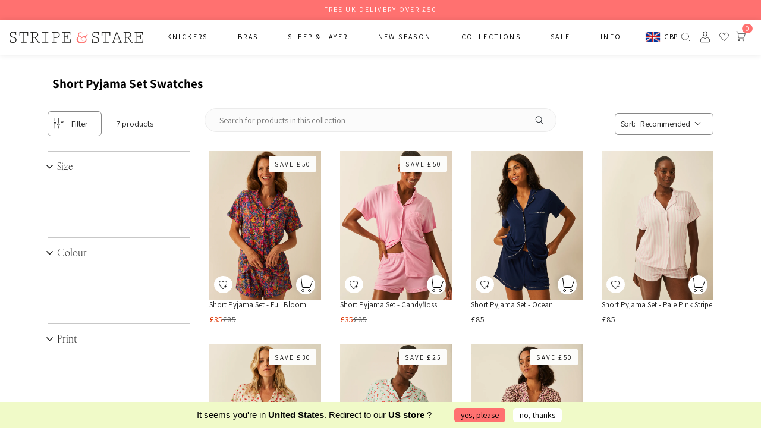

--- FILE ---
content_type: text/css
request_url: https://stripeandstare.com/cdn/shop/t/399/assets/style.css?v=62915135682562211671767924185
body_size: 31520
content:
/** Shopify CDN: Minification failed

Line 7192:0 Unexpected "}"
Line 9121:4 Expected identifier but found "!"

**/
.shopify-policy__container {
    font-family: Assistant;
    margin-left: auto;
    margin-right: auto;
    padding-bottom: 80px;
    padding-left: var(--bs-gutter-x, .75rem);
    padding-right: var(--bs-gutter-x, .75rem);
    padding-top: 60px;
    width: 100%
}

.shopify-policy__container .shopify-policy__body h1,
.shopify-policy__container .shopify-policy__body h2 {
    margin-top: 40px
}

.shopify-policy__container .shopify-policy__body h1,
.shopify-policy__container .shopify-policy__body h2,
.shopify-policy__container .shopify-policy__title h1,
.shopify-policy__container .shopify-policy__title h2 {
    font-family: Piazzolla;
    font-size: 24px;
    text-align: left
}

.shopify-policy__container .shopify-policy__body i,
.shopify-policy__container .shopify-policy__body li,
.shopify-policy__container .shopify-policy__body p,
.shopify-policy__container .shopify-policy__body strong,
.shopify-policy__container .shopify-policy__title i,
.shopify-policy__container .shopify-policy__title li,
.shopify-policy__container .shopify-policy__title p,
.shopify-policy__container .shopify-policy__title strong {
    font-size: 14px;
    line-height: 25px
}

.shopify-policy__container .shopify-policy__body strong,
.shopify-policy__container .shopify-policy__title strong {
    font-weight: 700
}

@media (min-width:576px) {
    .shopify-policy__container {
        max-width: 540px
    }
}

@media (min-width:768px) {
    .shopify-policy__container {
        max-width: 720px
    }
}

@media (min-width:992px) {
    .shopify-policy__container {
        max-width: 960px
    }
}

@media (min-width:1200px) {
    .shopify-policy__container {
        max-width: 1140px
    }
}

@media (min-width:1400px) {
    .shopify-policy__container {
        max-width: 1320px
    }
}

#cart-container .heading {
    align-items: center;
    display: flex;
    flex-direction: row;
    flex-wrap: nowrap;
    gap: 10px;
    justify-content: flex-start
}

@media screen and (max-width:425px) {
    #cart-container .heading {
        justify-content: space-between;
        margin: 0 20px 0 0;
        padding: 0
    }
}

#cart-container .heading h1 {
    margin: 0 0 20px
}

@media screen and (max-width:425px) {
    #cart-container .heading h1 {
        font-size: 24px;
        margin: 0 0 10px 10px
    }
}

#cart-container .heading .cart-counter {
    align-items: center;
    color: #000;
    display: inline-flex;
    font-size: 13px;
    height: 30px;
    justify-content: center;
    margin-bottom: 12.5px;
    white-space: nowrap
}

@media screen and (max-width:425px) {
    #cart-container .heading .cart-counter {
        margin-bottom: 0;
        margin-right: 10px
    }
}

#cart-container .cart {
    display: flex;
    flex-direction: row;
    flex-wrap: nowrap;
    gap: 30px
}

@media screen and (max-width:1024px) {
    #cart-container .cart {
        flex-direction: column
    }
}

@media screen and (max-width:425px) {
    #cart-container .cart {
        padding: 0
    }
}

#cart-container .cart .items-wrapper {
    flex-direction: column
}

#cart-container .cart .items-wrapper .items {
    align-items: flex-start;
    display: flex;
    flex-direction: column;
    justify-content: stretch;
    padding-left: 0
}

@media only screen and (max-width:767.98px) {
    #cart-container .cart .items-wrapper .gift-message-container {
        padding: 0 1.5rem
    }
}

#cart-container .cart .items-wrapper .gift-message-container textarea {
    border: 2px solid #000;
    border-radius: 5px;
    font-family: Assistant;
    height: 130px;
    padding: 4px;
    width: 400px
}

@media only screen and (max-width:767.98px) {
    #cart-container .cart .items-wrapper .gift-message-container textarea {
        height: 150px;
        width: 100%
    }
}

#cart-container .cart .items-wrapper .gift-message-container input {
    border: 2px solid #000;
    border-radius: 5px;
    padding: 4px;
    width: 400px
}

@media only screen and (max-width:767.98px) {
    #cart-container .cart .items-wrapper .gift-message-container input {
        width: 100%
    }
}

#cart-container .cart .cart-details {
    align-items: stretch;
    background: var(--primary-color);
    border-radius: 21px;
    display: flex;
    flex-direction: column;
    gap: 7.5px;
    height: 310px;
    justify-content: space-between;
    margin-left: auto;
    min-width: 200px;
    padding: 20px;
    width: 330px
}

@media screen and (max-width:425px) {
    #cart-container .cart .cart-details {
        width: 100%
    }
}

#cart-container .cart .cart-details h2 {
    font-family: kessler;
    font-size: 18px;
    margin-top: 0
}

#cart-container .cart .cart-details .sub-total-wrapper {
    padding: 5px 0
}

#cart-container .cart .cart-details .sub-total-wrapper p {
    font-family: Assistant
}

#cart-container .cart .cart-details .postage-wrapper,
#cart-container .cart .cart-details .sub-total-wrapper,
#cart-container .cart .cart-details .total-wrapper {
    align-items: center;
    display: flex;
    flex-direction: row;
    flex-wrap: nowrap;
    justify-content: space-between
}

#cart-container .cart .cart-details .postage-wrapper p,
#cart-container .cart .cart-details .sub-total-wrapper p,
#cart-container .cart .cart-details .total-wrapper p {
    font-size: 13px;
    margin: 0
}

#cart-container .cart .cart-details .postage-wrapper span,
#cart-container .cart .cart-details .sub-total-wrapper span,
#cart-container .cart .cart-details .total-wrapper span {
    font-size: 18px;
    font-weight: 700
}

#cart-container .cart .cart-details .shipping {
    font-size: 13px
}

#cart-container .cart .cart-details .postage-link {
    color: inherit;
    font-size: 13px;
    margin-bottom: auto
}

#cart-container .cart .cart-details .postage-link:hover {
    background-color: #fff;
    border-color: #ff7170;
    color: #000
}

#cart-container .cart .cart-details .checkout-btn {
    font-weight: 600;
    margin-top: 10px;
    text-align: center;
    width: 100%
}

#cart-container .cart .cart-details .checkout-btn:hover {
    background-color: #fff;
    border-color: #ff7170;
    color: #000
}

#cart-container .cart .cart-details .line-break {
    border-top: 1px solid #707070;
    height: 0;
    margin: 15px 0;
    width: 100%
}

.contact-section {
    align-items: center;
    display: flex;
    justify-content: center;
    padding-top: 50px;
    position: relative
}

.contact-section:before {
    content: " ";
    height: 130%;
    position: absolute;
    right: 0;
    top: 0;
    width: 50%
}

@media screen and (max-width:980px) {
    .contact-section:before {
        content: " ";
        display: none;
        height: 100%
    }
}

.contact-section .wrapper {
    align-items: stretch;
    display: flex;
    flex-direction: row;
    flex-wrap: nowrap;
    gap: 0;
    justify-content: center
}

@media screen and (max-width:980px) {
    .contact-section .wrapper {
        flex-direction: column;
        padding: 0
    }
}

.contact-section .wrapper .form-content,
.contact-section .wrapper .text-content {
    flex-basis: 50%;
    position: relative;
    width: 100%
}

@media screen and (max-width:750px) {

    .contact-section .wrapper .form-content,
    .contact-section .wrapper .text-content {
        padding: 30px 1.5rem
    }
}

.contact-section .wrapper .text-content {
    padding-right: 100px
}

@media screen and (max-width:980px) {
    .contact-section .wrapper .text-content {
        background: #fff;
        padding: 30px 5rem
    }
}

.contact-section .wrapper .text-content h1 {
    font-size: 24px
}

.contact-section .wrapper .text-content p {
    font-size: 14px
}

.contact-section .wrapper .text-content .contact-info {
    align-items: flex-start;
    display: flex;
    flex-direction: column;
    gap: 20px 0;
    justify-content: flex-start;
    list-style-type: none;
    margin: 50px 0 30px;
    padding: 0
}

.contact-section .wrapper .text-content .contact-info li {
    align-items: center;
    display: flex;
    font-weight: 700;
    gap: 0 10px;
    justify-content: flex-start
}

.contact-section .wrapper .form-content {
    padding: 25px 0 100px 50px
}

@media screen and (max-width:980px) {
    .contact-section .wrapper .form-content {
        padding: 30px 5rem 50px
    }
}

.contact-section .wrapper .form-content form {
    align-items: center;
    display: flex;
    flex-direction: column;
    gap: 20px;
    justify-content: center
}

.contact-section .wrapper .form-content form .input-group {
    align-items: flex-start;
    display: flex;
    flex-direction: column;
    justify-content: center;
    width: 100%
}

.main-404-qf-section {
    margin: max(50px, 10vw) 0;
    text-align: center
}

.main-404-qf-section h1 {
    font-size: 80px;
    font-weight: 700;
    letter-spacing: 8px;
    letter-spacing: 2px;
    margin: 0 0 30px
}

.main-404-qf-section h3 {
    font-size: 18px;
    letter-spacing: 2px;
    margin: 0 0 15px;
    text-transform: uppercase
}

.main-404-qf-section p {
    letter-spacing: 2px
}

.main-404-qf-section a {
    border-bottom: 1px solid;
    letter-spacing: 2px
}

.customer.register {
    height: 100%;
    margin: 0;
    max-width: auto;
    padding: 40px 0 80px;
    width: 100%
}

.customer.register .wrapper {
    align-items: flex-start;
    background: var(--primary-color);
    display: flex;
    flex-direction: column;
    gap: 20px;
    justify-content: center;
    padding: 20px;
    width: -webkit-max-content;
    width: -moz-max-content;
    width: max-content
}

@media screen and (max-width:850px) {
    .customer.register .wrapper {
        align-items: center;
        width: auto
    }
}

.customer.register .wrapper h1 {
    margin: 0;
    text-align: left
}

@media screen and (max-width:850px) {
    .customer.register .wrapper h1 {
        font-size: 18px;
        justify-content: center;
        max-width: 330px;
        width: 100%
    }
}

.customer.register .wrapper form {
    display: grid;
    gap: 25px 0;
    gap: 0 50px;
    grid-auto-flow: column;
    grid-template-columns: repeat(2, 1fr);
    grid-template-rows: repeat(4, 1fr);
    margin: 0;
    max-width: 700px;
    width: 100%
}

@media screen and (max-width:850px) {
    .customer.register .wrapper form {
        gap: 25px 0;
        grid-template-columns: repeat(1, 1fr);
        grid-template-rows: repeat(1, 1fr);
        place-items: center
    }
}

.customer.register .wrapper form .field.submit {
    grid-column: 2/-1;
    grid-row: 4/5;
    height: 100%
}

@media screen and (max-width:850px) {
    .customer.register .wrapper form .field.submit {
        grid-column: 1/-1;
        grid-row: auto;
        margin: 0 auto;
        width: 100%
    }
}

.customer.register .wrapper form .field.submit .submitForm {
    background-color: var(--button-1-color);
    border-radius: var(--button-1-radius);
    color: var(--button-1-text-color);
    font-size: var(--button-font-size);
    font-weight: 700;
    margin-left: auto;
    padding: var(--button-v-padding) var(--button-h-padding);
    transition: var(--button-transition);
    width: -webkit-max-content;
    width: -moz-max-content;
    width: max-content
}

.customer.register .wrapper form .field.submit .submitForm:hover {
    background-color: var(--button-1-hover-color);
    border-radius: var(--button-1-hover-radius);
    color: var(--button-1-hover-text-color)
}

.customer.register .wrapper form .field {
    align-items: flex-start;
    display: flex;
    flex-direction: column;
    justify-content: center;
    margin: 0;
    max-width: 330px;
    width: 100%
}

@media screen and (min-width:768px) {
    .customer.register .wrapper form .field {
        margin-top: 30px
    }
}

@media screen and (max-width:850px) {
    .customer.register .wrapper form .field {
        grid-column: 1/-1
    }
}

.customer.register .wrapper form .field input {
    background: #fff;
    border-radius: 21px;
    font-size: 14px;
    height: 36px;
    padding: 10px 20px
}

.customer.register .wrapper form .field input::-moz-placeholder {
    color: #000;
    font-size: 14px;
    letter-spacing: 0;
    opacity: .5
}

.customer.register .wrapper form .field input::placeholder {
    color: #000;
    font-size: 14px;
    letter-spacing: 0;
    opacity: .5
}

.customer.register .wrapper form .field input[type=checkbox] {
    width: 0
}

.customer.register .wrapper form .field label {
    display: block;
    font-size: 14px;
    letter-spacing: 0;
    margin-bottom: 10px;
    position: relative
}

@media screen and (max-width:850px) {
    .customer.register .wrapper form .field label {
        font-size: 14px
    }
}

.customer.register .wrapper #password-error {
    color: red;
    text-align: left;
    width: 100%
}

@media screen and (min-width:768px) {
    .customer.register .wrapper #password-error {
        margin-bottom: -30px
    }
}

.customer.register .wrapper #password-error a {
    color: red;
    text-decoration: underline
}

.customer.login {
    height: 100%;
    margin: 0;
    max-width: auto;
    padding: 40px 0 80px;
    width: 100%
}

.customer.login .wrapper {
    align-items: center;
    display: flex;
    flex-direction: column;
    gap: 20px;
    justify-content: center
}

.customer.login .wrapper h1 {
    font-size: 30px;
    font-weight: 700;
    margin: 0 0 20px;
    max-width: 330px;
    text-align: left;
    width: 100%
}

@media screen and (max-width:850px) {
    .customer.login .wrapper h1 {
        font-size: 18px;
        justify-content: center;
        max-width: 330px
    }
}

.customer.login .wrapper .recoverPassword {
    display: none
}

.customer.login .wrapper .forgotPassword,
.customer.login .wrapper .forgotPassword a {
    font-size: 14px;
    grid-column: 1/-1
}

.customer.login .wrapper .forgotPassword {
    margin: 0;
    max-width: 330px;
    text-align: right;
    width: 100%
}

.customer.login .wrapper .forgotPassword a {
    text-decoration-thickness: 1px
}

.customer.login .wrapper .forgotPassword a:hover {
    text-decoration: underline
}

.customer.login .wrapper .loginForm {
    background: var(--primary-color);
    border: 20px solid var(--primary-color);
    flex-direction: column;
    max-width: 330px;
    padding: 10px;
    width: 100%
}

.customer.login .wrapper .loginForm form {
    display: grid;
    gap: 25px 0;
    gap: 25px 20px;
    grid-auto-flow: column;
    grid-template-columns: repeat(2, 1fr);
    margin: 0;
    max-width: 700px;
    place-items: center;
    position: relative;
    width: 100%
}

.customer.login .wrapper .loginForm form .submitForm {
    background-color: var(--button-1-color);
    border-radius: var(--button-1-radius);
    color: var(--button-1-text-color);
    font-size: var(--button-font-size);
    font-weight: 700;
    grid-column: 2/3;
    justify-self: end;
    margin-left: auto;
    padding: var(--button-v-padding) var(--button-h-padding);
    text-align: center;
    transition: var(--button-transition);
    width: -webkit-max-content;
    width: -moz-max-content;
    width: max-content;
    width: 100%
}

.customer.login .wrapper .loginForm form .submitForm:hover {
    background-color: var(--button-1-hover-color);
    border-radius: var(--button-1-hover-radius);
    color: var(--button-1-hover-text-color)
}

.customer.login .wrapper .loginForm form .field {
    align-items: flex-start;
    display: flex;
    flex-direction: column;
    grid-column: 1/-1;
    justify-content: center;
    margin: 0;
    max-width: 330px;
    width: 100%
}

@media screen and (max-width:850px) {
    .customer.login .wrapper .loginForm form .field {
        grid-column: 1/-1
    }
}

.customer.login .wrapper .loginForm form .field input {
    background: #fff;
    border: none;
    border-radius: 21px;
    font-size: 14px;
    height: 36px;
    padding: 10px 20px;
    width: 100%
}

.customer.login .wrapper .loginForm form .field input::-moz-placeholder {
    color: #000;
    font-size: 14px;
    letter-spacing: 0;
    opacity: .5
}

.customer.login .wrapper .loginForm form .field input::placeholder {
    color: #000;
    font-size: 14px;
    letter-spacing: 0;
    opacity: .5
}

.customer.login .wrapper .loginForm form .field label {
    display: block;
    font-size: 14px;
    font-weight: 700;
    letter-spacing: 0;
    margin-bottom: 10px;
    position: static
}

@media screen and (max-width:850px) {
    .customer.login .wrapper .loginForm form .field label {
        font-size: 14px
    }
}

.customer.login .wrapper .loginForm form .form-errors {
    align-items: flex-start;
    background: #f33;
    color: #fff;
    display: flex;
    flex-direction: row;
    grid-column: 1/-1;
    justify-content: flex-start;
    left: 0;
    margin: 10px auto;
    padding: 5px 10px
}

.customer.login .wrapper .loginForm form .form-errors .icon-error {
    height: 20px;
    min-height: 15px;
    min-width: 15px;
    width: 20px
}

.customer.login .wrapper .loginForm form .form-errors .form__message {
    margin: -2px 5px 0 10px
}

.customer.login .wrapper .loginForm form .form-errors .form__message strong {
    font-weight: 700
}

.customer.login .wrapper .loginForm form .form-errors ul {
    list-style-type: none;
    margin: 0;
    padding: 0
}

.customer.login .wrapper .loginForm form .form-errors ul li {
    color: #fff
}

.customer.login .form__message.success {
    align-items: flex-start;
    display: flex;
    font-size: 16px;
    gap: 10px;
    margin: 0 0 20px
}

.customer.login .form__message.success svg {
    height: 20px;
    width: 20px
}

.register.button-3 {
    background-color: #fff;
    border: 1px solid var(--button-2-text-color);
    border-radius: var(--button-1-radius);
    color: var(--button-2-text-color);
    font-size: var(--button-font-size);
    font-weight: 700;
    margin-right: auto;
    padding: var(--button-v-padding) var(--button-h-padding);
    text-align: center;
    text-decoration: none;
    transition: var(--button-transition);
    width: -webkit-max-content;
    width: -moz-max-content;
    width: max-content;
    width: 100%
}

.register.button-3:hover {
    background-color: var(--button-1-color);
    border-radius: var(--button-1-hover-radius);
    color: #fff
}

.recoverPassword {
    background: var(--primary-color);
    border: 20px solid var(--primary-color);
    flex-direction: column;
    padding: 10px
}

.recoverPassword form {
    align-items: center;
    gap: 20px;
    justify-content: center
}

.recoverPassword form label {
    float: left;
    margin-bottom: 10px
}

.recoverPassword .recoverControls {
    align-items: center;
    display: flex;
    flex-direction: row;
    flex-wrap: wrap;
    justify-content: space-between;
    max-width: 200px;
    width: 100%
}

.customer.reset-password {
    align-items: center;
    flex-direction: column;
    justify-content: center;
    padding-bottom: 80px
}

.customer.reset-password .title-wrapper {
    background: var(--primary-color);
    width: 100%
}

.customer.reset-password .title-wrapper h1 {
    padding-bottom: 30px;
    padding-top: 30px;
    text-align: left
}

.customer.reset-password .form-wrapper {
    background: var(--primary-color);
    border: 20px solid var(--primary-color);
    display: flex;
    flex-direction: column;
    justify-content: center;
    margin-top: 40px;
    max-width: 330px;
    padding: 10px;
    width: 100%
}

.customer.reset-password .form-wrapper .heading-wrapper p {
    margin: 0 0 25px
}

.customer.reset-password .form-wrapper form {
    align-items: flex-start;
    display: flex;
    flex-direction: column;
    gap: 20px;
    justify-content: center;
    width: 100%
}

.customer.reset-password .form-wrapper .field {
    display: flex;
    flex-direction: column-reverse;
    gap: 5px;
    justify-content: flex-start;
    width: 100%
}

.customer.reset-password .form-wrapper .field input {
    background: #fff;
    border: none;
    border-radius: 21px;
    font-size: 14px;
    height: 36px;
    padding: 10px 20px;
    width: 100%
}

.customer.reset-password .form-wrapper .field input::-moz-placeholder {
    color: #000;
    font-size: 14px;
    letter-spacing: 0;
    opacity: .5
}

.customer.reset-password .form-wrapper .field input::placeholder {
    color: #000;
    font-size: 14px;
    letter-spacing: 0;
    opacity: .5
}

.customer.reset-password .form-wrapper .field label {
    display: block;
    font-size: 14px;
    letter-spacing: 0;
    margin-bottom: 10px;
    position: static
}

@media screen and (max-width:850px) {
    .customer.reset-password .form-wrapper .field label {
        font-size: 14px
    }
}

.customer.reset-password .form-message-errors {
    list-style-type: none;
    margin: 0;
    padding: 0
}

.customer.reset-password .form-message-errors,
.customer.reset-password .form-message-errors a,
.customer.reset-password .form-message-errors li {
    color: red
}

.main-search-qf .result_amount {
    background: #f0fac8;
    color: #000;
    margin-bottom: 20px;
    padding: 30px 0;
    text-align: center;
    width: 100%
}

.main-search-qf .result_amount p {
    margin: 0
}

.main-search-qf .product-card-wrapper {
    display: grid;
    gap: 20px;
    grid-template-columns: 1fr 1fr
}

.main-search-qf .border {
    border-top: 1px solid #ddd;
    margin-bottom: 100px;
    margin-top: 30px
}

.main-search-qf .pagination-wrapper {
    display: flex;
    font-size: 16px;
    justify-content: space-evenly;
    margin: 0 auto;
    max-width: 300px;
    padding-top: 30px;
    text-align: center
}

.main-search-qf .pagination-wrapper .current {
    color: #ff7170
}

.main-search-qf .page-and-article-results-wrapper {
    margin-bottom: 100px;
    margin-top: 100px
}

.main-search-qf .page-and-article-results-body {
    display: grid;
    grid-auto-rows: 1fr
}

.main-search-qf .page-and-article-results-body li {
    list-style: none
}

.main-search-qf .page-and-article-results-body a {
    align-items: center;
    border: 1px solid hsla(0, 0%, 51%, .2);
    border-top: 0;
    display: flex;
    font-size: 16px;
    height: 100%;
    padding: 8px 20px;
    transition: color .15s ease-in-out, background .15s ease-in-out
}

.main-search-qf .page-and-article-results-body a:hover {
    fill: #ff7170;
    background-color: #f9f9f9;
    color: #ff7170
}

.main-search-qf .page-and-article-results-body svg {
    margin-right: 5px;
    max-height: 16px;
    max-width: 16px;
    min-height: 16px;
    min-width: 16px
}

.main-search-qf .page-and-article-results-header {
    background-color: var(--primary-color);
    border: 1px solidrgba(129, 129, 129, .2);
    display: none;
    font-size: 22px;
    font-weight: 400;
    letter-spacing: 2px;
    line-height: 2;
    margin: 0;
    padding: 15px
}

@media only screen and (min-width:768px) {
    .main-search-qf .product-card-wrapper {
        grid-template-columns: 1fr 1fr 1fr
    }

    .main-search-qf .border {
        margin-top: 60px
    }

    .main-search-qf .pagination-wrapper {
        padding-top: 40px
    }

    .main-search-qf .page-and-article-results-header {
        margin-bottom: 10px
    }

    .main-search-qf .page-and-article-results-body {
        grid-template-columns: 1fr 1fr
    }

    .main-search-qf .page-and-article-results-body a {
        border: 0;
        box-shadow: inset -1px -1px hsla(0, 0%, 47%, .15), -1px -1px hsla(0, 0%, 47%, .15)
    }
}

@media only screen and (min-width:1024px) {
    .main-search-qf .product-card-wrapper {
        grid-template-columns: 1fr 1fr 1fr 1fr
    }
}

.footer-section {
    padding: 50px 0
}

@media screen and (max-width:767.98px) {
    .footer-section {
        padding-bottom: 15px;
        padding-top: 0
    }
}

.footer-section .page-width {
    display: grid;
    gap: 3vw;
    grid-template-columns: 1fr 1fr 1fr
}

@media screen and (min-width:767.98px) and (max-width:991.98px) {
    .footer-section .page-width {
        grid-template-columns: 1fr 1fr
    }
}

@media screen and (max-width:767.98px) {
    .footer-section .page-width {
        grid-template-columns: 1fr
    }
}

.footer-section .page-width a {
    font-size: 16px;
}

.footer-section .page-width p {
    margin-top: 0;
    font-size: 40px;
    font-family: 'kessler'
}

.footer-section .page-width img {
    height: 100%;
    -o-object-fit: contain;
    object-fit: contain;
    width: 100%
}

@media screen and (max-width:767.98px) {
    .footer-section .page-width .contact {
        order: 3
    }

    .footer-section .page-width .contact .footer-section-heading {
        display: none
    }
}

.footer-section .page-width .contact .logo-container {
    margin-bottom: 40px;
    width: 80%
}

@media screen and (max-width:767.98px) {
    .footer-section .page-width .contact .logo-container {
        margin-bottom: 20px;
        margin-left: auto;
        margin-right: auto
    }
}

.footer-section .page-width .contact .footer-email a:hover {
    text-decoration: underline
}

.footer-section .page-width .contact .footer-email svg {
    transform: translateY(3px);
    width: 20px
}

@media screen and (max-width:767.98px) {
    .footer-section .page-width .contact .footer-email {
        display: none
    }
}

.footer-section .page-width .contact .footer-slogan,
.footer-section .page-width .contact .social-icons {
    margin-bottom: 40px
}

@media screen and (max-width:767.98px) {

    .footer-section .page-width .contact .footer-slogan,
    .footer-section .page-width .contact .social-icons {
        margin-bottom: 30px;
        margin-left: auto;
        margin-right: auto
    }
}

.footer-section .page-width .contact .footer-slogan {
    width: 80%
}

@media screen and (max-width:767.98px) {
    .footer-section .page-width .contact .footer-slogan {
        display: none
    }
}

.footer-section .page-width .contact .social-icons {
    width: 60%
}

@media screen and (max-width:767.98px) {
    .footer-section .page-width .contact .social-icons {
        margin-left: auto;
        margin-right: auto;
        width: 80%
    }
}

.footer-section .page-width .contact .social-icons svg {
    width: 22px
}

.footer-section .page-width .contact .social-icons svg:hover {
    stroke: var(--secondary-color)
}

@media screen and (max-width:767.98px) {
    .footer-section .page-width .contact .payment-icons {
        margin-left: auto;
        margin-right: auto;
        width: 80%
    }
}

.footer-section .page-width .footer-section-heading {
    margin-bottom: 40px
}

.footer-section .page-width .menus {
    display: flex;
    gap: 20px;
    justify-content: space-between
}

@media screen and (max-width:767.98px) {
    .footer-section .page-width .menus {
        display: none
    }
}

.footer-section .page-width .menus ul {
    list-style: none;
    margin: 0;
    padding: 0
}

.footer-section .page-width .menus ul li {
    margin-bottom: 10px
}

.footer-section .page-width .menus ul li a {
    font-size: 16px;
    text-decoration: none;
    text-transform: lowercase
}

.footer-section .page-width .menus ul li a:hover {
    text-decoration: underline
}

.footer-section .page-width .menus-mobile {
    margin-bottom: 30px;
    order: 2
}

.footer-section .page-width .menus-mobile .accordion {
    border: none;
    color: #000;
    cursor: pointer;
    font-family: kessler;
    font-size: 20px;
    outline: none;
    padding: 10px 0;
    position: relative;
    text-align: left;
    transition: all .3s;
    width: 100%
}

.footer-section .page-width .menus-mobile .accordion .custom-arrow {
    position: absolute;
    right: 0;
    top: 50%;
    transform: translateY(-50%)
}

.footer-section .page-width .menus-mobile .accordion .custom-arrow svg {
    transition: all .3s;
    width: 16px
}

.footer-section .page-width .menus-mobile .accordion.active .custom-arrow svg {
    transform: rotate(45deg)
}

.footer-section .page-width .menus-mobile .accordion:hover {
    color: #000 !important
}

.footer-section .page-width .menus-mobile .panel {
    max-height: 0;
    overflow: hidden;
    padding: 0 10px;
    transition: max-height .2s ease-out
}

.footer-section .page-width .menus-mobile .panel .footer-email,
.footer-section .page-width .menus-mobile .panel .footer-slogan {
    margin-left: 20px
}

.footer-section .page-width .menus-mobile .panel .footer-email svg,
.footer-section .page-width .menus-mobile .panel .footer-slogan svg {
    transform: translateY(3px)
}

.footer-section .page-width .menus-mobile .panel ul {
    -moz-columns: 2;
    column-count: 2;
    list-style: none;
    margin: 0 0 0 20px;
    padding: 0
}

.footer-section .page-width .menus-mobile .panel ul li {
    margin-bottom: 15px
}

.footer-section .page-width .menus-mobile .panel ul li a {
    font-size: 14px;
    text-decoration: none
}

.footer-section .page-width .menus-mobile .panel ul li a:hover {
    text-decoration: underline
}

@media screen and (min-width:768px) {
    .footer-section .page-width .menus-mobile {
        display: none
    }
}

.footer-section .page-width .sign-up {
    align-items: center;
    aspect-ratio: 1;
    background-color: #ff7170;
    border-radius: 5px;
    display: flex;
    justify-content: center;
    padding: 30px
}

@media screen and (min-width:767.98px) and (max-width:991.98px) {
    .footer-section .page-width .sign-up {
        aspect-ratio: unset;
        border-radius: 0;
        grid-column-end: 3;
        grid-column-start: 1;
        margin: 0 -5rem;
        padding: 50px 30px;
        text-align: center
    }
}

@media screen and (max-width:767.98px) {
    .footer-section .page-width .sign-up {
        aspect-ratio: unset;
        border-radius: 0;
        margin: 0 -1.5rem;
        order: 1;
        padding: 50px 30px
    }
}

.footer-section .page-width .sign-up .footer-form-container {
    display: flex;
    flex-direction: column;
    justify-content: space-between
}

.footer-section .page-width .sign-up .footer-form-container .text {
    display: flex;
    gap: 20px
}

@media screen and (max-width:767.98px) {
    .footer-section .page-width .sign-up .footer-form-container .text {
        text-align: center
    }
}

.footer-section .page-width .sign-up .footer-form-container .text>div {
    align-items: center;
    display: flex
}

.footer-section .page-width .sign-up .footer-form-container .text p {
    font-size: inherit
}

.footer-section .page-width .sign-up .footer-form-container .text p:first-of-type {
    margin-top: 0
}

.footer-section .page-width .sign-up .footer-form-container .text .image {
    width: 35%
}

@media screen and (max-width:991.98px) {
    .footer-section .page-width .sign-up .footer-form-container .text .image {
        display: none
    }
}

.footer-section .page-width .sign-up .footer-form-container .text .image img {
    height: 100%;
    -o-object-fit: contain;
    object-fit: contain;
    width: 100%
}

.footer-section .page-width .sign-up .footer-form-container form {
    display: flex;
    flex-direction: column;
    justify-content: space-between
}

.footer-section .page-width .sign-up .footer-form-container form label {
    height: 0;
    opacity: 0;
    overflow: hidden;
    width: 0
}

.footer-section .page-width .sign-up .footer-form-container form input {
    border: none;
    border-radius: 5px;
    color: #000;
    font-size: 12px;
    padding: var(--button-v-padding) var(--button-h-padding);
    text-align: center;
    width: 100%
}

.footer-section .page-width .sign-up .footer-form-container form input::-moz-placeholder {
    color: grey
}

.footer-section .page-width .sign-up .footer-form-container form input::placeholder {
    color: grey
}

.footer-section .page-width .sign-up .footer-form-container form button {
    font-size: 12px;
    width: 100%
}

.footer-bottom .page-width {
    display: flex;
    justify-content: center;
    align-items: center;
    gap: 20px;
    padding-bottom: 20px;
    padding-top: 10px
}

@media screen and (max-width:767.98px) {
    .footer-bottom .page-width {
        justify-content: center
    }
}

.footer-bottom .page-width a {
    font-size: 14px
}

.footer-bottom .page-width a:hover {
    text-decoration: underline
}

.footer-bottom .page-width .copyright {
    font-size: 14px
}

.footer-bottom .page-width .copyright span {
    margin: 0 4px
}

@media screen and (max-width:767.98px) {
    .footer-bottom .page-width .policy-menu {
        display: none
    }
}

.footer-bottom .page-width .policy-menu span {
    margin: 0 4px
}

.footer-bottom .page-width .policy-menu span:last-of-type {
    display: none
}

.nav-mega-menu {
    padding: 0 !important
}

.nav-mega-menu a,
.nav-mega-menu span {
    display: block;
    font-family: Assistant !important;
    font-size: 14px;
    font-weight: 400 !important;
    text-transform: lowercase;
}

@media screen and (max-width:767.98px) {
    .nav-mega-menu {
        display: none
    }
}

.mega-menu-top-items {
    display: flex;
    justify-content: space-around
}

.mega-menu-top-items .menu-item {
    cursor: default;
    min-height: 58px;
    padding: 20px 25px;
    text-transform: uppercase;
    transition: all .3s;
    width: -webkit-max-content;
    width: -moz-max-content;
    width: max-content
}

.mega-menu-top-items .menu-item a {
    cursor: pointer
}

@media screen and (min-width:769px) and (max-width:1280px) {
    .mega-menu-top-items .menu-item {
        font-size: 1.2vw
    }
}

.menu-item:hover+.mega-menu .mega-menu-banner-image {
    display: block
}

.mega-menu {
    background-color: #fff;
    left: 50%;
    min-height: -webkit-min-content;
    min-height: -moz-min-content;
    min-height: min-content;
    opacity: 0;
    padding: 0 20px !important;
    pointer-events: none;
    position: absolute;
    top: 100%;
    transform: translate(-50%);
    transition: all .3s;
    width: calc(100vw - 17px);
    z-index: 999
}

.mega-menu:hover {
    opacity: 1;
    pointer-events: auto;
    transition: all .3s
}

.mega-menu:hover .mega-menu-banner-image {
    display: block
}

.mega-menu-top-items>div:hover+.mega-menu {
    opacity: 1;
    pointer-events: auto;
    transition: all .3s
}

.mega-menu-container {
    display: flex;
    height: 100%;
    padding: 20px 3vw
}

.mega-menu-menu {
    flex: 2;
    font-size: 13px;
    font-weight: 700;
    padding-right: 20px;
    margin: 20px 0;
}

.mega-menu-menu ul {
    font-weight: 500;
    list-style: none;
    margin: 15px 0 0;
    padding: 0
}

.mega-menu-menu ul li {
    margin: 3px 0;
    padding: 3px 10px 0 0;
    position: relative
}

.mega-menu .menu-chevron {
    display: none;
    position: absolute;
    right: 10px;
    top: 6px;
    width: 8px
}

.mega-menu-menu ul li a:hover {
    color: #ff7170 !important
}

.mega-menu-menu ul li:hover .menu-chevron {
    display: block
}

.mega-menu .menu-chevron svg {
    width: 100%
}

.mega-menu-menu ul li a {
    display: block;
    font-size: 13px;
    width: 100%
}

.mega-menu-banner-wrapper {
    display: flex;
    flex: 4;
    padding-left: 20px
}

.mega-menu-banner {
    cursor: pointer;
    display: flex;
    flex: 1;
    flex-direction: column;
    height: 100%;
    padding: 5px 5px 0;
    transition: all .3s
}

.mega-menu-banner:last-of-type {
    padding-right: 0
}

.mega-menu-banner-title {
    align-items: center;
    padding: 5px 0
}

.mega-menu-banner-title span svg {
    transform: translateY(2px);
    transition: all .3s;
    visibility: hidden;
    width: 10px
}

.mega-menu-banner:hover .mega-menu-banner-title span svg {
    visibility: visible
}

.mega-menu-banner-image {
    aspect-ratio: 20/19;
    display: none;
    flex: 1;
    overflow: hidden;
    position: relative;
    width: 100%
}

.mega-menu-banner-desc {
    color: #fff;
    bottom: 0;
    font-size: 13px;
    padding: 15px;
    position: absolute;
    transition: all .3s;
    width: 100%
}

.mega-menu-banner:hover .mega-menu-banner-desc {
    bottom: 0
}

.mega-menu-banner-desc .desc-title {
    font-size: 20px;
    font-family: 'kessler';
    font-weight: 400;
    text-transform: none;
    margin-bottom: 10px
}

.mega-menu-banner-image img {
    height: 100%;
    -o-object-fit: cover;
    object-fit: cover;
    -o-object-position: center;
    object-position: center;
    transition: all .3s;
    width: 100%
}

.mega-menu-banner:hover .mega-menu-banner-image img {
    transform: scale(1.05);
    transition: all .3s
}

.mega-menu-banner-image-hover {
    height: 100%;
    left: 0;
    opacity: 0;
    position: absolute;
    top: 0;
    transition: all .3s;
    width: 100%
}

.mega-menu-banner:hover .mega-menu-banner-image-hover {
    opacity: 1;
    transition: all .3s
}

.mega-menu-banner-image-hover img {
    height: 100%;
    -o-object-fit: cover;
    object-fit: cover;
    -o-object-position: center;
    object-position: center;
    width: 100%
}

#mobile-menu-open svg {
    height: 32px;
    width: 32px
}

.header-icons-mobile {
    display: none
}

.header-icons {
    transition: opacity .5s
}

.header-icons.header-icons--hidden {
    opacity: 0
}

.header-logo {
    margin: 0
}

.header-logo a {
    display: block;
    margin: 0 auto;
    padding: 0
}

.header-logo a img {
    display: block;
    height: auto;
    width: 100%
}

@media screen and (max-width:992px) {
    .header-icons .header-icons--hide-mobile {
        display: none
    }

    .header-content .header-burger {
        justify-content: flex-start
    }

    .header-content .mega-menu-right {
        justify-content: flex-end
    }

    .header-content .mega-menu-right #desktop-header-icons {
        width: 60px
    }

    .header-content .mega-menu-right .header-icons-mobile-show .header-icons-mobile {
        display: flex;
        justify-content: flex-start !important;
        width: 60px !important
    }
}

@media screen and (max-width:767px) {
    #site-header .header-content {
        align-items: center
    }

    #site-header .header-logo {
        margin: 0 auto;
        padding: 0
    }

    #site-header .mega-menu-right {
        flex: initial
    }

    #site-header .header-icons {
        width: -webkit-fit-content;
        width: -moz-fit-content;
        width: fit-content
    }

    #site-header .header-icons .store-selector-wrapper {
        flex: 1
    }

    #site-header .header-icons .store-selector-wrapper button {
        background-size: cover;
        height: 19px;
        margin: 0;
        padding: 0;
        width: 25px
    }

    #site-header .header-icons div:not(.store-selector-wrapper, .location-submenu) a,
    #site-header .header-icons div:not(.store-selector-wrapper, .location-submenu) button,
    #site-header .header-icons div:not(.store-selector-wrapper, .location-submenu) div,
    #site-header .header-icons div:not(.store-selector-wrapper, .location-submenu) span:not(.cart-count, .topbadge),
    #site-header .header-icons div:not(.store-selector-wrapper, .location-submenu) svg {
        height: 18px;
        width: 18px
    }

    #site-header .header-icons div:not(.store-selector-wrapper, .location-submenu) a svg,
    #site-header .header-icons div:not(.store-selector-wrapper, .location-submenu) button svg,
    #site-header .header-icons div:not(.store-selector-wrapper, .location-submenu) div svg,
    #site-header .header-icons div:not(.store-selector-wrapper, .location-submenu) span:not(.cart-count, .topbadge) svg {
        height: 100%;
        -o-object-fit: contain;
        object-fit: contain;
        width: 100%
    }

    #site-header .header-icons div:not(.store-selector-wrapper, .location-submenu) .cart-count,
    #site-header .header-icons div:not(.store-selector-wrapper, .location-submenu) .topbadge {
        align-items: center;
        aspect-ratio: 1;
        display: flex;
        font-size: 10px;
        justify-content: center;
        padding: 1px 4px !important;
        right: -9px;
        top: -7px
    }

    #site-header .header-icons div:not(.store-selector-wrapper, .location-submenu) .topbadge {
        top: -9px
    }
}

.product-quickview .product-card-qf {
    display: flex;
    flex-direction: column;
    gap: 16px;
    width: 100%
}

.product-quickview .product-card-qf .shopify-product-form {
    display: flex;
    flex-direction: column;
    gap: 3px
}

.product-quickview .product-card-qf .qv-submit-buttons {
    margin-top: 10px
}

.product-quickview .product-card-qf .quickview-recommended-wrapper {
    background-color: var(--primary-color);
    border-radius: 5px;
    font-family: kessler;
    font-size: 14px;
    margin-top: 10px;
    padding: 9px 10px;
    text-align: center
}

.product-quickview .product-card-qf .quickview-recommended-wrapper .quickview-recommended-items {
    display: flex;
    justify-content: space-between;
    margin-top: 10px
}

.product-quickview .product-card-qf .quickview-recommended-wrapper .quickview-recommended-items .rec-product {
    position: relative;
    width: 23%
}

.product-quickview .product-card-qf .quickview-recommended-wrapper .quickview-recommended-items .rec-product:hover img {
    transform: scale(1.05)
}

.product-quickview .product-card-qf .quickview-recommended-wrapper .quickview-recommended-items .rec-product .rec-product-price {
    background-color: #ff91b7;
    color: #000;
    font-size: 12px;
    font-weight: 700;
    left: 0;
    padding: 2px 3px;
    position: absolute;
    top: 0
}

.product-quickview .product-card-qf .quickview-recommended-wrapper .quickview-recommended-items .rec-product .rec-product-image {
    aspect-ratio: 4/5;
    border-radius: 5px;
    overflow: hidden;
    position: relative;
    width: 100%
}

.product-quickview .product-card-qf .quickview-recommended-wrapper .quickview-recommended-items .rec-product .rec-product-image img {
    height: 100%;
    -o-object-fit: cover;
    object-fit: cover;
    transition: all .3s;
    width: 100%
}

.product-quickview .product-card-qf .quickview-recommended-wrapper .quickview-recommended-items .rec-product .rec-product-image .rec-product-eye {
    bottom: 1px;
    cursor: pointer;
    position: absolute;
    right: 5px
}

.product-quickview .product-card-qf .quickview-recommended-wrapper .quickview-recommended-items .rec-product .rec-product-image .rec-product-eye svg {
    fill: #000;
    height: 17px;
    width: 17px
}

.product-quickview .product-card-qf .quickview-recommended-wrapper .quickview-recommended-items .rec-product .rec-product-image .rec-product-eye svg #Path_2063,
.product-quickview .product-card-qf .quickview-recommended-wrapper .quickview-recommended-items .rec-product .rec-product-image .rec-product-eye svg #Path_2064 {
    stroke: #000
}

.product-quickview .product-card-qf .quickview-recommended-wrapper .quickview-recommended-items .rec-product .rec-product-title {
    font-size: 12px;
    font-weight: 700
}

.product-quickview .product-card-qf .img-wrap {
    aspect-ratio: 5/6;
    background-position: 50%;
    background-size: cover;
    border-radius: 5px;
    overflow: hidden;
    position: relative
}

.product-quickview .product-card-qf .img-wrap img {
    height: 100%;
    -o-object-fit: cover;
    object-fit: cover;
    transition: .3s ease;
    width: 100%
}

.product-quickview .product-card-qf .img-wrap[multi-image] img:hover {
    opacity: 0
}

.product-quickview .product-card-qf .img-wrap svg {
    height: auto;
    width: 100%
}

.product-quickview .product-card-qf a,
.product-quickview .product-card-qf p {
    margin: 0
}

.product-quickview .product-card-qf .product-price {
    font-family: assistant;
    font-size: 14px
}

.product-quickview .product-card-qf .product-price.brand {
    font-weight: 400
}

.product-quickview .product-card-qf .product-title {
    -webkit-line-clamp: 2;
    -webkit-box-orient: vertical;
    display: -webkit-box;
    min-height: 42px;
    overflow: hidden
}

.product-quickview .product-card-qf .product-button button {
    box-sizing: border-box;
    width: 100%
}

.product-quickview #quick-product-id {
    height: 0;
    opacity: 0;
    overflow: hidden !important;
    position: absolute;
    width: 0
}

.product-quickview .variant-radio-wrapper {
    display: flex;
    gap: 4px;
    justify-content: space-between
}

@media only screen and (max-width:767.98px) {
    .product-quickview .variant-radio-wrapper {
        flex-wrap: wrap;
        justify-content: flex-start
    }
}

.product-quickview .variant-radio-wrapper .variant-radio-container {
    flex: 1;
    height: 35px;
    position: relative;
    width: 52px
}

@media only screen and (max-width:767.98px) {
    .product-quickview .variant-radio-wrapper .variant-radio-container {
        flex: unset;
        width: 15.5%
    }
}

.product-quickview .variant-radio-wrapper .variant-radio-container input,
.product-quickview .variant-radio-wrapper .variant-radio-container label {
    height: 100%;
    left: 0;
    position: absolute;
    top: 0;
    width: 100%
}

.product-quickview .variant-radio-wrapper .variant-radio-container input {
    cursor: pointer;
    opacity: 0;
    z-index: 1
}

.product-quickview .variant-radio-wrapper .variant-radio-container input:checked+label {
    background-color: #000;
    color: #fff
}

.product-quickview .variant-radio-wrapper .variant-radio-container input[disabled] {
    cursor: not-allowed
}

.product-quickview .variant-radio-wrapper .variant-radio-container label {
    align-items: center;
    background-color: #fafafa;
    border-radius: 5px;
    cursor: pointer;
    display: flex;
    font-size: 12px;
    font-weight: 400;
    justify-content: center;
    line-height: 1.2;
    text-align: center
}

.product-quickview .variant-radio-wrapper .variant-radio-container label.disabled {
    cursor: not-allowed;
    opacity: .5;
    pointer-events: none
}

.product-quickview .variant-radio-wrapper .variant-radio-container label span {
    font-size: 10px;
    font-weight: 400
}

.product-quickview .submit-button {
    width: 100%
}

.product-quickview .product-title-wrapper h1 {
    margin-bottom: 16px
}

.product-quickview .description {
    -webkit-line-clamp: 2;
    -webkit-box-orient: vertical;
    display: -webkit-box;
    font-size: 12px;
    min-height: 30.5px;
    overflow: hidden
}

.product-quickview .heading-md {
    margin: 0
}

.product-quickview label {
    font-weight: 700
}

.product-quickview h1 {
    display: inline-block
}

.product-quickview .selector-wrapper {
    height: 0;
    margin: 0;
    overflow: hidden;
    visibility: hidden;
    width: 0
}

.product-quickview .selector-wrapper label {
    margin-right: 6px
}

.product-quickview .selector-wrapper select {
    background-color: #fafafa;
    border: none;
    height: 30px;
    min-width: 103px;
    padding: 0 8px
}

.product-quickview .subtotal-wrapper div p,
.product-quickview .subtotal-wrapper div p span,
.product-quickview .variant-prices-container .variant-price-wrapper span {
    font-family: Assistant
}

.product-quickview .quantity-wrapper,
.product-quickview .quantity-wrapper label {
    height: 0;
    overflow: hidden;
    visibility: hidden;
    width: 0
}

.product-quickview .quantity-wrapper .quantity-select {
    background-color: #fafafa;
    border-radius: 5px;
    display: flex;
    height: 42px;
    width: -webkit-max-content;
    width: -moz-max-content;
    width: max-content
}

.product-quickview .quantity-wrapper .quantity-select>* {
    align-items: center;
    border: none;
    display: flex;
    flex: 1;
    height: 42px;
    justify-content: center;
    width: 30px
}

.product-quickview .quantity-wrapper .quantity-select .quantity {
    background-color: #fff;
    border-bottom: 4px solid #fafafa;
    border-top: 4px solid #fafafa;
    flex: 1.5
}

.product-quickview .quantity-wrapper .quantity-select .minus,
.product-quickview .quantity-wrapper .quantity-select .plus {
    cursor: pointer
}

.announcement-bar {
    padding: 10px 0
}

.announcement-bar .ticker-scroll-container {
    display: flex;
    height: 20px;
    margin: auto;
    max-width: 100%;
    overflow: hidden;
    position: relative;
    width: 100vw;
    z-index: 1
}

@media screen and (max-width:737.98px) {
    .announcement-bar .ticker-scroll-container {
        height: 12px
    }
}

.announcement-bar .ticker-scroll-container .ticker-scroll-text {
    align-items: center;
    display: flex;
    height: 100%;
    justify-content: flex-start;
    left: 0;
    position: absolute;
    top: 0;
    transition: all 1s ease;
    white-space: nowrap;
    width: 100%
}

.announcement-bar .ticker-scroll-container .ticker-scroll-text>div {
    -webkit-animation: scrollText 40s linear infinite;
    animation: scrollText 40s linear infinite;
    display: flex;
    gap: 10px;
    translate: 0 2px
}

.announcement-bar .ticker-scroll-container .ticker-scroll-text span {
    color: #000;
    font-family: prestige;
    font-size: 14px;
    margin: 0;
    transition: all 2s ease
}

@media screen and (max-width:737.98px) {
    .announcement-bar .ticker-scroll-container .ticker-scroll-text span {
        font-size: 12px
    }
}

@-webkit-keyframes scrollText {
    0% {
        transform: translateX(0)
    }

    to {
        transform: translateX(-33.333%)
    }
}

@keyframes scrollText {
    0% {
        transform: translateX(0)
    }

    to {
        transform: translateX(-33.333%)
    }
}

.influencer-card {
    max-width: 400px;
    padding: 20px 0
}

.influencer-card .image-wrapper {
    align-items: center;
    display: flex;
    justify-content: center;
    position: relative;
    width: 130px
}

.influencer-card .image-wrapper .shape {
    background-color: var(--accent-2-color);
    border-radius: 50%;
    display: block;
    height: 95px;
    position: absolute;
    transform: translate(-15%, -25%);
    width: 95px
}

.influencer-card .image-wrapper img {
    aspect-ratio: 1;
    border-radius: 50%;
    -o-object-fit: cover;
    object-fit: cover;
    -o-object-position: center;
    object-position: center;
    z-index: 1
}

.influencer-card .content {
    flex: 1;
    padding-left: 10px
}

.influencer-card .content span {
    font-weight: 700
}

.product-card-qf {
    display: flex;
    flex-direction: column;
    gap: 10px;
    position: relative;
    width: 100%
}

.product-card-qf#collection-advert {
    grid-column-end: span 2
}

.product-card-qf#collection-advert .img-wrap {
    aspect-ratio: 8.27/5
}

.product-card-qf .product-tag {
    border-radius: 5px;
    font-family: prestige;
    font-size: 12px;
    padding: 10px 10.5px 8px;
    position: absolute;
    right: 9px;
    text-transform: uppercase;
    top: 7px;
    z-index: 1
}

.product-card-qf .product-tag.new {
    background-color: #fcfcfa
}

.product-card-qf .product-tag.bestseller {
    background-color: #004dee;
    color: #fff
}

.product-card-qf .img-wrap {
    aspect-ratio: 4/5;
    background-position: 50%;
    background-size: cover;
    border-radius: 5px;
    overflow: hidden;
    position: relative
}

.product-card-qf .img-wrap .img-2 {
    height: 100%;
    left: 0;
    -o-object-fit: cover;
    object-fit: cover;
    opacity: 0;
    pointer-events: none;
    position: absolute;
    top: 0;
    transition: all .4s;
    visibility: hidden;
    width: 100%
}

.product-card-qf .img-wrap:hover .img-2 {
    opacity: 1;
    pointer-events: auto;
    transform: scale(1.05);
    transition: all .8s;
    visibility: visible
}

.product-card-qf .img-wrap .quickview-container {
    bottom: 50px;
    cursor: pointer;
    left: 50%;
    opacity: 0;
    pointer-events: none;
    position: absolute;
    transform: translateX(-50%);
    transition: all .3s;
    width: 50%
}

@media only screen and (max-width:767.98px) {
    .product-card-qf .img-wrap .quickview-container {
        display: none
    }
}

.product-card-qf .img-wrap .quickview-container .quickview-button {
    background-color: #fff;
    border-radius: 5px;
    font-size: 12px;
    padding: 10px 0;
    text-align: center;
    transition: inherit;
    width: -webkit-fill-available
}

.product-card-qf .img-wrap .quickview-container .quickview-button:hover {
    background-color: var(--primary-color);
    color: #000
}

.product-card-qf .img-wrap .quickview-container-mobile {
    bottom: 8px;
    cursor: pointer;
    left: 8px;
    position: absolute;
    transition: all .3s;
    width: -webkit-max-content;
    width: -moz-max-content;
    width: max-content
}

@media only screen and (min-width:768px) {
    .product-card-qf .img-wrap .quickview-container-mobile {
        display: none
    }
}

.product-card-qf .img-wrap .quickview-container-mobile svg {
    fill: #000;
    height: 20px;
    width: 20px
}

.product-card-qf .img-wrap img {
    height: 100%;
    -o-object-fit: cover;
    object-fit: cover;
    transition: .3s ease;
    width: 100%
}

.product-card-qf .img-wrap[multi-image] img:hover {
    opacity: 0
}

.product-card-qf .img-wrap svg {
    height: auto;
    width: 100%
}

.product-card-qf a,
.product-card-qf p {
    margin: 0
}

.product-card-qf .product-price {
    font-family: assistant;
    font-size: 14px
}

.product-card-qf .product-price.brand {
    font-weight: 400
}

.product-card-qf .product-review .yotpo-icon-half-star:before,
.product-card-qf .product-review .yotpo-icon-star:before {
    color: #000
}

.product-card-qf .product-review .standalone-bottomline .star-clickable {
    width: unset
}

.product-card-qf .product-button button {
    box-sizing: border-box;
    width: 100%
}

.product-card-qf:hover .quickview-container {
    opacity: 1;
    pointer-events: auto
}

.blog-card .container {
    align-items: center;
    display: flex;
    flex-direction: column;
    justify-content: center;
    padding: 0
}

.blog-card .container:hover img {
    transform: scale(1.05)
}

.blog-card .container .blog-image-clip {
    align-items: center;
    aspect-ratio: 378/213;
    background: #fff0f5;
    color: transparent;
    display: flex;
    height: auto;
    justify-content: center;
    overflow: hidden;
    width: 100%
}

.blog-card .container .blog-image-clip .blog-image {
    height: 100%;
    -o-object-fit: cover;
    object-fit: cover;
    transition: all .3s;
    width: 100%
}

.blog-card .container .blog-content .blog-info,
.blog-card .container .blog-content .blog-url {
    font-size: 14px;
    margin: 0
}

.blog-card .container .blog-content h3 {
    font-family: kessler;
    margin: 12.5px 0 8px
}

.blog-card .container .blog-content h3:hover {
    color: var(--secondary-color)
}

.blog-card .container .blog-content .blog-url,
.blog-card .container .blog-content .blog-url:link,
.blog-card .container .blog-content .blog-url:visited {
    color: inherit;
    font-size: 14px;
    font-weight: 700;
    text-decoration: underline
}

.space-card {
    align-items: flex-end;
    aspect-ratio: 1;
    border-radius: 3px;
    display: flex;
    justify-content: center;
    overflow: hidden;
    position: relative
}

@media screen and (max-width:850px) {
    .space-card {
        width: 75vw
    }
}

.space-card.hidden {
    display: none
}

.space-card img {
    height: 100%;
    -o-object-fit: cover;
    object-fit: cover;
    transition: .3s ease;
    width: 100%
}

.space-card:hover img {
    transform: scale(1.1)
}

.space-card .content {
    fill: #fff;
    align-items: flex-end;
    background: linear-gradient(180deg, rgba(16, 87, 60, 0) 65%, #10573c);
    bottom: 0;
    color: #fff;
    display: flex;
    flex-direction: row;
    height: 100%;
    justify-content: space-between;
    padding: 15px 30px;
    position: absolute;
    width: 100%
}

.space-card .content .title {
    font-family: Assistant;
    font-size: 18px;
    font-style: normal;
    font-weight: 700;
    margin: 0;
    word-break: break-word
}

.space-card .content .icon {
    align-items: center;
    display: flex;
    font-style: normal;
    justify-content: center;
    margin-left: auto;
    word-break: break-word
}

.space-card .content .icon svg {
    height: 35px;
    width: 35px
}

.team-member-qf {
    color: #343434;
    letter-spacing: 0
}

.team-member-qf img {
    line-height: 1;
    max-width: 100%;
    width: 100%
}

.team-member-qf h3 {
    font-size: 14px;
    line-height: 1;
    margin: 15px 0
}

.team-member-qf h4 {
    font-family: Assistant !important;
    font-size: 14px;
    margin: 15px 0
}

.team-member-qf p {
    font-size: 12px;
    margin: 15px 0
}

.awards-card-qf {
    align-items: center;
    background-color: #fff;
    border-radius: 3px;
    display: flex;
    flex-direction: column;
    padding: 20px
}

.awards-card-qf .img-wrap {
    aspect-ratio: 1;
    margin-bottom: 15px
}

.awards-card-qf .img-wrap img {
    -o-object-fit: contain;
    object-fit: contain;
    width: 100%
}

.awards-card-qf a,
.awards-card-qf p {
    color: var(--text-primary-color);
    font-size: 14px;
    font-weight: 700;
    margin: 0
}

.breadcrumbs-snippet {
    font-size: 12px !important;
    margin: 20px 0 !important;
    justify-content: start !important;
}

.breadcrumbs-snippet .divider {
    font-size: 12px
}

.breadcrumbs-snippet a,
.breadcrumbs-snippet a:link,
.breadcrumbs-snippet a:visited {
    color: inherit;
    font-size: 12px
}

.breadcrumbs-snippet a:hover,
.breadcrumbs-snippet a:link:hover,
.breadcrumbs-snippet a:visited:hover {
    text-decoration: underline
}

.full-image-for-header {
    height: auto;
    max-height: 70vh;
    overflow: hidden;
    position: relative;
    width: 100%
}

@media (min-width:900px) {
    .full-image-for-header {
        display: none
    }
}

.full-image-for-header img {
    height: 100%;
    -o-object-fit: cover;
    object-fit: cover;
    width: 100%
}

.full-image-for-header img.logo {
    bottom: 0;
    height: 110px;
    margin: 20px;
    -o-object-fit: contain;
    object-fit: contain;
    -o-object-position: center;
    object-position: center;
    position: absolute;
    right: 0;
    width: 110px
}

@media (max-width:900px) {
    .image-page-header-qf .page-width {
        flex-direction: column
    }
}

.image-page-header-qf .page-width .content {
    flex: 1;
    padding-bottom: 40px;
    padding-right: 8%;
    padding-top: 26px
}

@media (max-width:900px) {
    .image-page-header-qf .page-width .content {
        order: 1;
        padding-right: 0
    }
}

.image-page-header-qf .page-width .img-wrap {
    flex: 2;
    height: 461px;
    position: relative
}

@media (max-width:900px) {
    .image-page-header-qf .page-width .img-wrap {
        order: 0
    }
}

.image-page-header-qf .page-width .img-wrap .main-image {
    height: 100%;
    -o-object-fit: cover;
    object-fit: cover;
    -o-object-position: center;
    object-position: center;
    width: 100%
}

.image-page-header-qf .page-width .img-wrap .logo {
    bottom: 8%;
    position: absolute;
    right: 10%
}

.page-header-section.product_type .body-wrapper,
.page-header-section.product_type .img-wrapper {
    flex-basis: 50%
}

.page-header-section.product_type button {
    margin-top: 0;
    width: -webkit-fit-content;
    width: -moz-fit-content;
    width: fit-content
}

.page-header-section.product_type .why-swap {
    color: #343434;
    margin: 30px 0
}

.page-header-section.product_type .why-swap h2 {
    font-size: 18px
}

.page-header-section.product_type .why-swap ul {
    margin-left: 20px;
    padding: 0
}

.page-header-section.product_type .why-swap li {
    margin-bottom: 15px
}

.page-header-section .img-wrapper {
    display: flex;
    position: relative
}

.page-header-section .primary-img {
    aspect-ratio: 1/.65;
    -o-object-fit: cover;
    object-fit: cover;
    width: 100%
}

.page-header-section .logo {
    bottom: 6%;
    height: 80px;
    position: absolute;
    right: 6%;
    width: 80px
}

.page-header-section .breadcrumbs {
    color: #c59dcc;
    display: block;
    font-size: 12px;
    line-height: 1;
    margin: 10px 0
}

.page-header-section h1 {
    color: #343434;
    letter-spacing: 0;
    line-height: 1;
    margin: 20px 0 15px
}

.page-header-section p {
    font-size: 14px;
    margin-top: 0
}

.page-header-section button {
    margin: 20px 0;
    width: 100%
}

.page-header-section .stat-container {
    display: flex;
    justify-content: space-between;
    margin-top: 20px
}

.page-header-section .stat-container .stat {
    background: var(--accent-2-color);
    border-radius: 50%;
    display: inline-block;
    margin: 0 5px;
    padding: 20px
}

.page-header-section .stat-container .stat:first-of-type {
    margin-left: 0
}

.page-header-section .stat-container .stat:nth-of-type(2) {
    background-color: var(--secondary-color)
}

.page-header-section .stat-container .stat:nth-of-type(3) {
    background-color: var(--accent-1-color)
}

.page-header-section .stat-container .stat:nth-of-type(4) {
    background-color: var(--primary-color);
    margin-right: 0
}

@media screen and (min-width:500px) {
    .page-header-section .logo {
        height: 100px;
        width: 100px
    }
}

@media screen and (min-width:900px) {
    .page-header-section {
        display: flex;
        gap: 40px
    }

    .page-header-section .img-wrapper {
        flex-basis: 66%;
        order: 1
    }

    .page-header-section .body-wrapper {
        flex-basis: 33%
    }

    .page-header-section .breadcrumbs {
        margin-top: 0
    }
}

@media (max-width:899px) {
    .page-header-section .img-wrapper {
        display: none
    }
}

.custom-checkbox {
    cursor: pointer;
    display: block;
    font-size: 22px;
    margin-bottom: 12px;
    min-height: 36px;
    padding-left: 35px;
    position: relative;
    -webkit-user-select: none;
    -moz-user-select: none;
    user-select: none;
    width: 100%
}

.custom-checkbox p {
    font-size: 13px;
    margin: 0 0 0 10px;
    width: 100%
}

.custom-checkbox input {
    cursor: pointer;
    height: 0;
    opacity: 0;
    position: absolute;
    width: 0
}

.custom-checkbox .checkmark {
    background-color: #fff;
    border-radius: 50%;
    height: 36px;
    left: 0;
    position: absolute;
    top: 0;
    width: 36px
}

.custom-checkbox .checkmark:after {
    border: solid #fff;
    border-width: 0 3px 3px 0;
    content: "";
    display: none;
    height: 15px;
    left: 15px;
    position: absolute;
    top: 9px;
    transform: rotate(45deg);
    width: 8px
}

.custom-checkbox:hover input~.checkmark {
    background-color: #eee
}

.custom-checkbox input:checked~.checkmark {
    background-color: var(--secondary-color)
}

.custom-checkbox input:checked~.checkmark:after {
    display: block
}

.search-bar-qf {
    position: relative
}

.search-bar-qf input[type=text] {
    background: #10573b;
    color: #decce2;
    font-weight: regular;
    position: relative
}

.search-bar-qf input[type=text]::-moz-placeholder {
    font-weight: bolder
}

.search-bar-qf input[type=text]::placeholder {
    font-weight: bolder
}

.search-bar-qf .submit-group {
    position: absolute;
    right: 0;
    top: 0;
    width: 55px
}

.search-bar-qf .submit-group,
.search-bar-qf .submit-group label {
    align-items: center;
    display: flex;
    height: 40px;
    justify-content: center
}

.search-bar-qf .submit-group label {
    margin: 0;
    padding-right: 10px;
    width: 40px
}

.search-bar-qf .submit-group label svg {
    height: 25px;
    width: 25px
}

.search-bar-qf .submit-group label svg path {
    fill: #decce2
}

.search-bar-qf .submit-group label input[type=submit] {
    background: none;
    border-radius: 0;
    height: 100%;
    position: absolute;
    right: 0;
    top: 0;
    width: 100%;
    z-index: 1
}

.custom-search-qf-section .wrapper {
    align-items: center;
    display: flex;
    flex-direction: row;
    gap: 20px;
    justify-content: center;
    max-width: 750px
}

.custom-search-qf-section .wrapper p {
    font-weight: bolder;
    min-width: -webkit-max-content;
    min-width: -moz-max-content;
    min-width: max-content
}

.custom-search-qf-section .wrapper .search-bar-qf input {
    color: rgba(0, 0, 0, .65);
    padding-right: 50px
}

.custom-search-qf-section .wrapper .search-bar-qf input::-moz-placeholder {
    color: rgba(0, 0, 0, .65);
    font-weight: 500
}

.custom-search-qf-section .wrapper .search-bar-qf input::placeholder {
    color: rgba(0, 0, 0, .65);
    font-weight: 500
}

.custom-search-qf-section .wrapper .search-bar-qf .submit-group label svg path {
    fill: #10573b
}

.swaps-card-qf .img-wrap {
    aspect-ratio: 1;
    overflow: hidden;
    width: 100%
}

.swaps-card-qf img {
    height: 100%;
    max-width: 100%;
    -o-object-fit: cover;
    object-fit: cover;
    -o-object-position: center;
    object-position: center
}

.swaps-card-qf .swaps-card-content h4 {
    font-family: Assistant;
    margin: 12px 0
}

.swaps-card-qf .swaps-card-content p {
    font-size: 12px
}

.swaps-card-qf .swaps-buttons {
    display: flex;
    justify-content: space-between
}

@media (max-width:390px) {
    .swaps-card-qf .swaps-buttons {
        flex-direction: column;
        gap: 5px
    }
}

.swaps-card-qf .swaps-buttons a {
    border-radius: 21px;
    flex-basis: 49%;
    font-size: 14px;
    padding: 11px 22px;
    text-align: center
}

.button-wishlist {
    left: 8px;
    padding: unset;
    position: absolute !important;
    bottom: 5px;
    z-index: 1 !important
}

.button-wishlist,
.button-wishlist button,
.button-wishlist button:hover,
.button-wishlist:hover {
    background-color: unset
}

.button-wishlist .fa {
    color: #000;
    font-size: 23px
}

.active-wishlist path {
    fill: var(--button-1-color)
}

.alternative-card {
    display: grid;
    gap: 0 30px;
    grid-template-columns: 1fr 2fr 2fr;
    grid-template-rows: 1fr
}

.alternative-card .alternative-card,
.alternative-card:not(.alternative-card:last-of-type) {
    border-bottom: 1px solid #707070;
    padding-bottom: 50px
}

@media screen and (max-width:1176px) {
    .alternative-card {
        gap: 30px;
        grid-template-columns: 220px 2fr;
        grid-template-rows: 227px 1fr
    }
}

@media screen and (max-width:950px) {
    .alternative-card {
        border-bottom: 1px solid #000;
        gap: 20px;
        grid-template-columns: 100%;
        grid-template-rows: auto auto auto;
        padding-bottom: 20px
    }
}

@media screen and (max-width:450px) {
    .alternative-card {
        grid-template-rows: auto
    }
}

.alternative-card .info-wrapper {
    align-items: flex-start;
    display: flex;
    flex-direction: column;
    justify-content: flex-start;
    max-width: 230px
}

@media screen and (max-width:950px) {
    .alternative-card .info-wrapper {
        max-width: 100%;
        width: 100%
    }
}

.alternative-card .info-wrapper h3 {
    font-family: Assistant;
    font-size: 18px;
    margin-top: 0
}

.alternative-card .info-wrapper p {
    margin-top: 0
}

.alternative-card .info-wrapper a {
    margin-top: auto;
    text-align: center;
    width: 100%
}

@media screen and (max-width:950px) {
    .alternative-card .info-wrapper a {
        width: -webkit-fit-content;
        width: -moz-fit-content;
        width: fit-content
    }
}

@media screen and (max-width:500px) {
    .alternative-card .info-wrapper a {
        width: 100%
    }
}

.alternative-card .stats-wrapper {
    align-items: center;
    background: #d4f0f4;
    display: flex;
    flex-direction: row;
    justify-content: space-between
}

@media screen and (min-width:1176px) {
    .alternative-card .stats-wrapper {
        min-height: 269px
    }
}

@media screen and (max-width:1176px) {
    .alternative-card .stats-wrapper {
        aspect-ratio: auto;
        height: 100%
    }
}

@media screen and (max-width:450px) {
    .alternative-card .stats-wrapper {
        flex-direction: column;
        gap: 25px;
        padding: 20px 0
    }
}

@media (min-width:450px) and (max-width:950px) {
    .alternative-card .stats-wrapper {
        padding: 30px 0
    }
}

.alternative-card .stats-wrapper div[class^=option] {
    align-items: center;
    display: flex;
    flex: 1;
    flex-direction: column;
    height: calc(100% - 60px);
    justify-content: center;
    margin: 0;
    min-height: 121px;
    min-width: 130px;
    text-align: center;
    width: 30%
}

@media screen and (max-width:1176px) {
    .alternative-card .stats-wrapper div[class^=option] {
        height: 80%
    }
}

@media screen and (max-width:500px) {
    .alternative-card .stats-wrapper div[class^=option] {
        min-width: 100px
    }
}

@media screen and (max-width:450px) {
    .alternative-card .stats-wrapper div[class^=option] {
        aspect-ratio: auto;
        margin: 0
    }
}

.alternative-card .stats-wrapper div[class^=option]:nth-child(2) {
    border-color: #10573b;
    border-style: solid;
    border-width: 0 1px
}

@media screen and (max-width:450px) {
    .alternative-card .stats-wrapper div[class^=option]:nth-child(2) {
        border-width: 1px 0;
        padding: 20px 0;
        width: 80%
    }
}

.alternative-card .stats-wrapper div[class^=option] .stat-check {
    align-items: center;
    background: #fff;
    border-radius: 50%;
    display: flex;
    height: 41px;
    justify-content: center;
    position: relative;
    width: 41px
}

.alternative-card .stats-wrapper div[class^=option] .stat-check .check,
.alternative-card .stats-wrapper div[class^=option] .stat-check .xmark {
    height: 25px;
    width: 25px
}

.alternative-card .stats-wrapper div[class^=option] .stat-check .check {
    fill: #fff;
    display: none
}

.alternative-card .stats-wrapper div[class^=option] .stat-check .xmark {
    fill: #10573b;
    display: inline-flex
}

.alternative-card .stats-wrapper div[class^=option] .stat-check-true {
    background: #10573b
}

.alternative-card .stats-wrapper div[class^=option] .stat-check-true .xmark {
    display: none
}

.alternative-card .stats-wrapper div[class^=option] .stat-check-true .check {
    display: inline-flex
}

.alternative-card .stats-wrapper div[class^=option] p {
    font-weight: 700;
    margin-bottom: 0
}

@media screen and (max-width:550px) {
    .alternative-card .stats-wrapper div[class^=option] p {
        font-size: 12px
    }
}

.alternative-card .collection-wrapper {
    align-items: center;
    display: flex;
    flex: 1;
    height: 100%;
    justify-content: center;
    max-width: 400px
}

@media screen and (max-width:1176px) {
    .alternative-card .collection-wrapper {
        grid-column: 1/-1;
        max-width: 100%;
        width: 100%
    }
}

.alternative-card .collection-wrapper .alt-collection-swiper {
    background-image: url(//cdn.shopify.com/s/files/1/0638/5156/1188/files/ffffff.png?v=1649947577);
    background-size: 40%;
    height: 100%;
    padding: 20px;
    width: 100%
}

@media screen and (max-width:1176px) {
    .alternative-card .collection-wrapper .alt-collection-swiper {
        background-size: 20%
    }
}

.alternative-card .collection-wrapper .alt-collection-swiper .swiper-button-next:after,
.alternative-card .collection-wrapper .alt-collection-swiper .swiper-button-prev:after {
    color: #10573b;
    font-size: 1.5rem;
    font-weight: 700
}

.alt-product-card-qf,
.alternative-card .collection-wrapper .alt-collection-swiper .swiper-slide {
    align-items: center;
    display: flex;
    justify-content: center
}

.alt-product-card-qf {
    flex-direction: row;
    flex-wrap: nowrap;
    gap: 5px;
    height: 187px
}

@media screen and (max-width:500px) {
    .alt-product-card-qf {
        flex-direction: column;
        height: auto;
        margin: 0 40px;
        width: 100%
    }
}

.alt-product-card-qf .img-wrap {
    height: 187px;
    min-height: 187px;
    min-width: 180px;
    overflow: hidden;
    position: relative;
    width: 180px
}

@media screen and (max-width:500px) {
    .alt-product-card-qf .img-wrap {
        aspect-ratio: 1/1;
        height: auto;
        width: 100%
    }
}

.alt-product-card-qf .img-wrap img {
    height: 100%;
    -o-object-fit: cover;
    object-fit: cover;
    width: 100%
}

.alt-product-card-qf .product-info-wrapper {
    align-items: flex-start;
    display: flex;
    flex-direction: column;
    height: 100%;
    justify-content: flex-start;
    max-width: 155px
}

.alt-product-card-qf .product-info-wrapper .product-brand,
.alt-product-card-qf .product-info-wrapper .product-price,
.alt-product-card-qf .product-info-wrapper .product-title {
    color: inherit;
    font-weight: 700
}

.alt-product-card-qf .product-info-wrapper .product-brand,
.alt-product-card-qf .product-info-wrapper .product-desc,
.alt-product-card-qf .product-info-wrapper .product-price,
.alt-product-card-qf .product-info-wrapper .product-title {
    margin: 0
}

.alt-product-card-qf .product-info-wrapper .product-title {
    font-size: 14px;
    margin-bottom: 10px
}

.alt-product-card-qf .product-info-wrapper .product-brand,
.alt-product-card-qf .product-info-wrapper .product-desc {
    font-size: 12px;
    margin-bottom: 10px
}

.alt-product-card-qf .product-info-wrapper .product-price {
    font-size: 14px;
    margin-bottom: auto
}

.alt-product-card-qf .product-info-wrapper .product-url {
    white-space: nowrap
}

@media screen and (max-width:500px) {
    .alt-product-card-qf .product-info-wrapper {
        max-width: 100%;
        width: 100%
    }

    .alt-product-card-qf .product-info-wrapper .product-url {
        margin-top: 20px
    }
}

.variant-prices-container .variant-price-wrapper {
    align-items: flex-end;
    display: flex
}

.variant-prices-container .variant-price-wrapper span {
    font-size: 14px
}

.variant-prices-container .variant-price-wrapper span.product-price {
    line-height: 39px
}

.variant-prices-container .variant-price-wrapper span.product-sale-price {
    margin-right: 10px
}

.variant-prices-container .variant-price-wrapper span.product-price-on-sale {
    color: #ff7170
}

.variant-prices-container .variant-price-wrapper.hidden {
    display: none
}

.lightbox-trigger {
    padding: 12px
}

.lightbox-trigger svg {
    height: 20px;
    max-height: 20px;
    max-width: 20px;
    width: 20px
}

.lightbox-trigger svg path {
    fill: #fff
}

.product-images {
    display: flex;
    gap: 20px;
    height: 498px;
    opacity: 0;
    position: -webkit-sticky;
    position: sticky;
    top: 87px;
    transition: all .5s
}

@supports selector(:nth-child(1 of x)) {
    .product-images {
        height: -webkit-max-content;
        height: -moz-max-content;
        height: max-content
    }
}

.product-images .gallery-thumbs-swiper {
    min-width: -webkit-fit-content;
    min-width: -moz-fit-content;
    min-width: fit-content
}

@supports selector(:nth-child(1 of x)) {
    .product-images .gallery-thumbs-swiper {
        flex: 1;
        min-width: unset !important
    }
}

.product-images .gallery-thumbs-swiper .swiper-slide {
    aspect-ratio: 2/3;
    border-radius: 0px;
    cursor: pointer;
    overflow: hidden;
    width: 100%
}

.product-images .gallery-thumbs-swiper .swiper-slide img {
    height: 100%;
    -o-object-fit: cover;
    object-fit: cover;
    width: 100%
}

.product-images .gallery-thumbs-swiper .swiper-slide:hover img {
    transform: scale(1.1)
}

@media screen and (max-width:767.98px) {
    .gallery-thumbs-swiper {
        display: none
    }
}

.gallery-swiper {
    border-radius: 0;
    height: 100%;
    max-height: 100%;
    position: relative
}

@supports selector(:nth-child(1 of x)) {
    .gallery-swiper {
        flex: 4
    }
}

.gallery-swiper .gallery-tag {
    background-color: #000;
    color: #fff;
    left: 0;
    padding: 5px 10px;
    position: absolute;
    top: 0;
    z-index: 1
}

.gallery-swiper .gallery-wishlist-icon {
    align-items: center;
    border-radius: 5px;
    cursor: pointer;
    display: flex;
    height: 45px;
    justify-content: center;
    left: 5px;
    position: absolute;
    top: 5px;
    width: 45px;
    z-index: 1
}

.gallery-swiper .gallery-wishlist-icon button {
    background-color: unset
}

.gallery-swiper .gallery-wishlist-icon button .fa {
    color: #000;
    font-size: 23px
}

.gallery-swiper .gallery-wishlist-icon button:hover {
    background-color: unset
}

@media only screen and (max-width:767.98px) {
    .gallery-swiper .gallery-wishlist-icon {
        height: 39px;
        left: 8vw;
        top: 7px;
        width: 39px
    }
}

.gallery-swiper .swiper-slide {
    width: 100%
}

.gallery-swiper .swiper-slide .product-img {
    aspect-ratio: 4/5;
    border-radius: 0;
    overflow: hidden
}

.gallery-swiper .swiper-slide .product-img img {
    height: 100%;
    -o-object-fit: cover;
    object-fit: cover;
    width: 100%
}

.gallery-swiper .swiper-button-next,
.gallery-swiper .swiper-button-prev {
    border-radius: 5px;
    color: #000;
    cursor: pointer;
    font-weight: 700;
    height: 30px;
    text-align: center;
    transition: background-color .3s ease;
    width: 30px
}

.gallery-swiper .swiper-button-next:hover,
.gallery-swiper .swiper-button-prev:hover {
    background-color: var(--accent-1-color);
    color: #000
}

.gallery-swiper .swiper-button-next:after,
.gallery-swiper .swiper-button-prev:after {
    font-size: 16px
}

.gallery-swiper .swiper-button-next.swiper-button-disabled,
.gallery-swiper .swiper-button-prev.swiper-button-disabled {
    opacity: 0
}

.product-description-container .full {
    display: none
}

.product-description-container.active .full {
    display: block
}

.product-description-container.active .excerpt {
    display: none
}

.product-description-container .read-more {
    cursor: pointer;
    font-size: 14px;
    text-decoration: underline;
    width: -webkit-max-content;
    width: -moz-max-content;
    width: max-content
}

.predictive-search-wrapper {
    align-items: flex-start !important;
    background-color: #fff;
    height: 0;
    max-width: 100%;
    overflow: hidden;
    padding: 0;
    position: fixed;
    transition: all .3s;
    width: 100vw;
    z-index: 99
}

.predictive-search-wrapper .empty_cart_page,
.predictive-search-wrapper .results_article_blog {
    display: none
}

.predictive-search-wrapper .container_cat {
    margin-bottom: 150px
}

.predictive-search-wrapper .field__label {
    height: 0;
    left: -99999px;
    position: absolute;
    visibility: hidden;
    width: 0
}

.predictive-search-wrapper .predictive-search-input {
    background-color: var(--primary-color);
    border: none;
    border-radius: 5px;
    color: #000;
    min-width: 100%;
    padding: 10px 20px !important
}

.predictive-search-wrapper .predictive-search-input::-moz-placeholder {
    color: rgba(0, 0, 0, .749)
}

.predictive-search-wrapper .predictive-search-input::placeholder {
    color: rgba(0, 0, 0, .749)
}

.predictive-search-wrapper .predictive-search-input:focus {
    outline: none
}

.predictive-search-wrapper input[type=search]::-webkit-search-cancel-button,
.predictive-search-wrapper input[type=search]::-webkit-search-decoration,
.predictive-search-wrapper input[type=search]::-webkit-search-results-button,
.predictive-search-wrapper input[type=search]::-webkit-search-results-decoration {
    -webkit-appearance: none
}

.predictive-search-wrapper .col-title {
    border-bottom: 1px solid #eee;
    margin-bottom: 30px
}

.predictive-search-wrapper .pages-title,
.predictive-search-wrapper .product-title {
    border-bottom: 1px solid #eee;
    margin-bottom: 30px;
    margin-top: 40px
}

.predictive-search-wrapper .col-container .col-content {
    display: flex
}

.predictive-search-wrapper .col-container .col-content>div {
    width: 33%
}

.predictive-search-wrapper.active {
    border: 1px solid #eee;
    height: 100vh;
    padding-bottom: 30px;
    padding-top: 30px;
    transition: all .3s
}

.predictive-search-container {
    display: flex;
    flex-direction: column;
    height: 100%;
    padding-top: 0;
    width: 100%
}

.predictive-search-header {
    padding-bottom: 20px !important
}

.predictive-search-header .predictive-search-title {
    align-items: center;
    display: flex;
    justify-content: space-between
}

.predictive-search-header .predictive-search-title .close-button {
    align-items: center;
    color: #fff;
    cursor: pointer;
    display: flex;
    font-size: 33px;
    height: 40px;
    justify-content: center;
    transition: all .3s;
    width: 40px
}

.predictive-search-header .predictive-search-title .close-button svg {
    stroke: #000;
    height: 40px;
    transition: all .3s;
    width: 40px
}

.predictive-search-header .predictive-search-title .close-button svg:hover {
    transform: rotate(-90deg)
}

.predictive-search-results-wrapper {
    flex: 1;
    position: relative;
    width: 100%
}

.predictive-search-results {
    -ms-overflow-style: none;
    height: 100%;
    overflow-y: auto;
    position: absolute;
    scrollbar-width: none;
    top: 0;
    width: 100%
}

.predictive-search-results::-webkit-scrollbar {
    display: none
}

.predictive-search-results.scroll {
    -ms-overflow-style: none;
    overflow-y: scroll;
    scrollbar-width: none
}

.predictive-search-results.scroll::-webkit-scrollbar {
    display: none
}

#col-container {
    display: none
}

#col-container a {
    display: block;
    width: 100%
}

#product-container {
    display: none
}

#product-container a {
    display: flex;
    flex-direction: column;
    gap: 15px;
    height: -webkit-fit-content;
    height: -moz-fit-content;
    height: fit-content;
    width: 100%
}

#product-container a .search-title {
    -webkit-line-clamp: 2;
    -webkit-box-orient: vertical;
    display: -webkit-box;
    font-size: 16px;
    min-height: 42px;
    overflow: hidden
}

#product-container a .search-price {
    font-family: Assistant;
    font-size: 14px
}

#product-container a .search-button button {
    font-size: 12px;
    width: 100%
}

#pages-container {
    display: none
}

#pages-container a {
    display: block;
    width: 100%
}

#pages-container a:hover {
    color: var(--secondary-color)
}

#col-content {
    grid-gap: 20px;
    display: grid;
    grid-template-columns: 1fr 1fr 1fr
}

#col-content a:hover {
    color: var(--secondary-color)
}

#col-content a:nth-of-type(n+10) {
    display: none
}

#product-content {
    grid-gap: 20px;
    display: grid;
    grid-template-columns: 1fr 1fr 1fr 1fr
}

.product-content img {
    aspect-ratio: 4/5;
    border-radius: 5px;
    height: 100%;
    -o-object-fit: cover;
    object-fit: cover;
    width: 100%
}

@media screen and (max-width:767.98px) {
    #col-content {
        grid-gap: 20px;
        display: grid;
        grid-template-columns: 1fr
    }

    #product-content {
        grid-gap: 20px;
        display: grid;
        grid-template-columns: 1fr 1fr
    }
}

.quick-view-container {
    -webkit-backdrop-filter: blur(2px);
    backdrop-filter: blur(2px);
    display: none;
    height: 100vh;
    left: 0;
    max-height: 100%;
    max-width: 100%;
    opacity: 0;
    position: fixed;
    top: 0;
    width: 100vw;
    z-index: 9999999999 !important
}

.quick-view-container.active {
    display: flex;
    opacity: 1
}

.quick-view-container .quick-view-modal {
    background-color: #fff;
    border-radius: 5px;
    box-shadow: 5px 5px 15px 5px rgba(0, 0, 0, .18);
    margin: auto;
    position: relative;
    transform: translateY(3vh);
    width: clamp(350px, 24vw, 1024px)
}

.quick-view-container .quick-view-modal .inner {
    -ms-overflow-style: none;
    border-radius: 5px;
    height: 100%;
    max-height: calc(95vh - 75px);
    overflow: scroll;
    padding: 10px;
    scrollbar-width: none;
    width: 100%
}

.quick-view-container .quick-view-modal .inner::-webkit-scrollbar {
    display: none
}

@media (min-width:769px) {
    .quick-view-container .quick-view-modal .inner #main-product-container {
        padding-top: 60px
    }
}

.quick-view-container .quick-view-modal .inner #main-product-container .brand-logo,
.quick-view-container .quick-view-modal .inner #main-product-container .breadcrumbs-snippet,
.quick-view-container .quick-view-modal .inner #main-product-container .button-wishlist,
.quick-view-container .quick-view-modal .inner #main-product-container .desktop-breadcrumbs,
.quick-view-container .quick-view-modal .inner #main-product-container .lightbox-trigger {
    display: none !important
}

.quick-view-container .quick-view-modal .close {
    background-color: #fff;
    border: 1px solid var(--primary-color);
    border-radius: 50%;
    cursor: pointer;
    display: flex;
    height: 37px;
    position: absolute;
    right: -33px;
    top: -33px;
    transform: translate(-50%, 50%);
    width: 37px;
    z-index: 99
}

.quick-view-container .quick-view-modal .close svg {
    stroke: #000;
    height: 30px;
    margin: auto;
    transition: all .3s;
    width: 30px
}

.quick-view-container .quick-view-modal .close svg:hover {
    transform: rotate(-90deg)
}

.quick-view-container-cart {
    -webkit-backdrop-filter: blur(2px);
    backdrop-filter: blur(2px);
    display: block;
    height: 100%;
    left: 0;
    opacity: 0;
    pointer-events: none;
    position: absolute;
    top: 0;
    width: 100%;
    z-index: 99
}

.quick-view-container-cart.active {
    display: flex;
    opacity: 1;
    pointer-events: auto
}

.quick-view-container-cart .quick-view-modal {
    background-color: #fff;
    border-radius: 5px;
    box-shadow: 5px 5px 15px 5px rgba(0, 0, 0, .18);
    margin: auto;
    position: relative;
    width: clamp(320px, 20vw, 1024px)
}

.quick-view-container-cart .quick-view-modal .inner {
    -ms-overflow-style: none;
    border-radius: 5px;
    height: 100%;
    max-height: calc(90vh - 100px);
    overflow: scroll;
    padding: 10px;
    scrollbar-width: none;
    width: 100%
}

.quick-view-container-cart .quick-view-modal .inner::-webkit-scrollbar {
    display: none
}

@media (min-width:769px) {
    .quick-view-container-cart .quick-view-modal .inner #main-product-container {
        padding-top: 60px
    }
}

.quick-view-container-cart .quick-view-modal .inner #main-product-container .brand-logo,
.quick-view-container-cart .quick-view-modal .inner #main-product-container .breadcrumbs-snippet,
.quick-view-container-cart .quick-view-modal .inner #main-product-container .button-wishlist,
.quick-view-container-cart .quick-view-modal .inner #main-product-container .desktop-breadcrumbs,
.quick-view-container-cart .quick-view-modal .inner #main-product-container .lightbox-trigger {
    display: none !important
}

.quick-view-container-cart .quick-view-modal .close {
    background-color: #fff;
    border: 1px solid var(--primary-color);
    border-radius: 50%;
    cursor: pointer;
    display: flex;
    height: 37px;
    position: absolute;
    right: -2px;
    top: -2px;
    transform: translate(-50%, 50%);
    width: 37px;
    z-index: 99
}

.quick-view-container-cart .quick-view-modal .close svg {
    stroke: #000;
    height: 30px;
    margin: auto;
    transition: all .3s;
    width: 30px
}

.quick-view-container-cart .quick-view-modal .close svg:hover {
    transform: rotate(-90deg)
}

.quick-view-container-cart .quickview-recommended-wrapper,
.quick-view-container-cart .variant-radio-container span {
    display: none
}

.collection-card-qf {
    font-family: kessler;
    font-size: 20px
}

.collection-card-qf .img-wrap {
    border-radius: 5px;
    overflow: hidden;
    padding-top: 100%;
    position: relative
}

.collection-card-qf .img-wrap img,
.collection-card-qf .img-wrap svg {
    height: 100%;
    -o-object-fit: cover;
    object-fit: cover;
    position: absolute;
    top: 0;
    width: 100%
}

.press-card .container {
    align-items: center;
    display: flex;
    flex-direction: column;
    justify-content: center;
    padding: 0
}

.press-card .container:hover img {
    transform: scale(1.05)
}

.press-card .container .blog-image-clip {
    align-items: center;
    aspect-ratio: 1;
    background: #fff0f5;
    color: transparent;
    display: flex;
    height: auto;
    justify-content: center;
    overflow: hidden;
    width: 100%
}

.press-card .container .blog-image-clip .blog-image {
    height: 100%;
    -o-object-fit: contain;
    object-fit: contain;
    transition: all .3s;
    width: 100%
}

.press-card .container .blog-content {
    margin-bottom: 8px;
    margin-top: 12.5px
}

.press-card .container .blog-content .blog-info,
.press-card .container .blog-content .blog-url {
    font-size: 14px;
    margin: 0
}

.press-card .container .blog-content span {
    font-family: kessler
}

.press-card .container .blog-content span:hover {
    color: var(--secondary-color)
}

.press-card .container .blog-content .blog-url,
.press-card .container .blog-content .blog-url:link,
.press-card .container .blog-content .blog-url:visited {
    color: inherit;
    font-size: 14px;
    font-weight: 700;
    text-decoration: underline
}

.cart-icon-dynamic .cart-count {
    font-size: 12px
}

.mobile-menu-container {
    display: flex;
    -webkit-backdrop-filter: blur(2px);
    backdrop-filter: blur(2px);
    background: transparent;
    font-size: 18px;
    height: 100%;
    left: 0;
    position: fixed;
    top: 86px;
    transform: translateX(-100%);
    width: 100vw;
    z-index: 1000
}

.mobile-menu-container #close-mobile-menu {
    display: block;
    margin-left: 8px;
    margin-bottom: 15px;
    height: 30px;
    width: 30px;
    border-radius: 50%;
    background: #EA6672;
}

.mobile-menu-container #close-mobile-menu svg {
    stroke: #fff;
    height: 30px;
    width: 30px
}

.mobile-menu-container.active {
    background: rgba(0, 0, 0, .6);
    transform: translateX(0)
}

.mobile-menu-container .menu-toolbox,
.mobile-menu-container .mobile-menu-qf {
    position: relative;
    width: clamp(320px, 90%, 90%)
}

.mobile-menu-container .mobile-menu-qf {
    background: #fff;
    height: calc(100% - env(safe-area-inset-bottom) - 60px);
    overflow-y: scroll;
    text-transform: lowercase
}

.mobile-menu-container .mobile-menu-qf p {
    margin: 0
}

.mobile-menu-container .mobile-menu-qf .top {
    display: flex;
    padding: 10px 0 0 15px;
    width: 100%;
    font-size: 12px;
    text-transform: uppercase;
    letter-spacing: 0.19em;
    font-weight: 600;
}

.mobile-menu-container .mobile-menu-qf .mobile-menu-buttons {
    display: flex;
    flex-direction: row;
    flex-wrap: nowrap;
    justify-content: space-around;
    list-style-type: none;
    margin: 0;
    padding: 10px 0 15px;
    width: 100%
}

.mobile-menu-container .mobile-menu-qf .mobile-menu-buttons .mobile-menu-button {
    border-radius: var(--button-3-radius);
    color: #000;
    overflow: hidden;
    padding: 6px 12px
}

.mobile-menu-container .mobile-menu-qf .mobile-menu-buttons .mobile-menu-button.mobile-menu-button-selected {
    background-color: #ff7170
}

.mobile-menu-container .mobile-menu-qf .menu-container {
    background: #fff;
    left: 0;
    min-height: calc(100% - 100px);
    padding: 0 20px 40px;
    position: absolute;
    top: 0px;
    transition: opacity .5s;
    width: 100%
}

.mobile-menu-container .mobile-menu-qf .menu-container svg {
    display: inline-block;
    height: 14px;
    width: auto
}

.mobile-menu-container .mobile-menu-qf .menu-container svg path {
    fill: #222 !important
}

.mobile-menu-container .mobile-menu-qf .menu-container .menu-block {
    border-bottom: 1px solid #ADADAE
}

.mobile-menu-container .mobile-menu-qf .menu-container .menu-block .menu-block-heading {
    display: flex;
    height: 55px;
    justify-content: space-between;
    padding: 18px 0;
    text-transform: uppercase;
    font-size: 12px;
    letter-spacing: 0.19em;
    font-weight: 600
}

.mobile-menu-container .mobile-menu-qf .menu-container .menu-block .menu-block-heading span {
    transition: .3s ease;
    padding-top: 2px;
}

.mobile-menu-container .mobile-menu-qf .menu-container .menu-block .menu-block-heading.menu-block-heading-children * {
    pointer-events: none
}

.mobile-menu-container .mobile-menu-qf .menu-container .menu-block.active .menu-block-heading span {
    transform: rotateX(180deg)
}

.mobile-menu-container .mobile-menu-qf .menu-container .menu-block.active .sub-menu-container {
    max-height: -webkit-max-content;
    max-height: -moz-max-content;
    max-height: max-content;
    padding: 20px 25px 0;
    transition: .8s ease
}

.mobile-menu-container .mobile-menu-qf .menu-container.top-menu-container {
    z-index: 50
}

.mobile-menu-container .mobile-menu-qf .menu-container.sub-menu-container {
    height: 0;
    opacity: 0;
    overflow: hidden;
    z-index: 0
}

.mobile-menu-container .mobile-menu-qf .menu-container.sub-menu-container .menu-block>p {
    border-bottom: 2px solid hsla(0, 0%, 84%, .318);
    padding-bottom: 10px
}

.mobile-menu-container .mobile-menu-qf .menu-container.sub-menu-container .menu-links {
    display: flex;
    flex-direction: column;
    padding: 10px
}

.mobile-menu-container .mobile-menu-qf .menu-container.sub-menu-container .menu-links a {
    font-family: Assistant;
    margin-bottom: 10px
}

.mobile-menu-container .mobile-menu-qf .menu-container.sub-menu-container.sub-menu-container-show {
    height: auto;
    opacity: 1;
    z-index: 100
}

.mobile-menu-container .mobile-menu-qf .menu-container.sub-menu-about .menu-links {
    padding: 0
}

.mobile-menu-container .mobile-menu-qf .menu-container.sub-menu-about .menu-links a {
    font-family: kessler;
    text-transform: capitalize
}

.mobile-menu-container .mobile-menu-qf .menu-container.sub-menu-about .mobile-menu-about-tiles {
    display: flex;
    flex-direction: row;
    flex-wrap: wrap;
    margin: 0 auto;
    width: 80%
}

.mobile-menu-container .mobile-menu-qf .menu-container.sub-menu-about .mobile-menu-about-tiles .mobile-menu-about-tile {
    height: 0;
    padding-bottom: 50%;
    position: relative;
    width: 50%
}

.mobile-menu-container .mobile-menu-qf .menu-container.sub-menu-about .mobile-menu-about-tiles .mobile-menu-about-tile .mobile-menu-about-tile-link {
    align-items: center;
    border-radius: var(--button-3-radius);
    display: flex;
    flex-direction: column;
    height: 90%;
    justify-content: center;
    left: 5%;
    padding: 10%;
    position: absolute;
    text-align: center;
    top: 5%;
    transition: opacity .5s;
    width: 90%
}

.mobile-menu-container .mobile-menu-qf .menu-container.sub-menu-about .mobile-menu-about-tiles .mobile-menu-about-tile .mobile-menu-about-tile-link:active,
.mobile-menu-container .mobile-menu-qf .menu-container.sub-menu-about .mobile-menu-about-tiles .mobile-menu-about-tile .mobile-menu-about-tile-link:focus,
.mobile-menu-container .mobile-menu-qf .menu-container.sub-menu-about .mobile-menu-about-tiles .mobile-menu-about-tile .mobile-menu-about-tile-link:hover {
    opacity: .6
}

.mobile-menu-container .mobile-menu-qf .menu-container.sub-menu-about .mobile-menu-about-tiles .mobile-menu-about-tile .mobile-menu-about-tile-link img {
    height: auto;
    margin-bottom: 4px;
    width: 41px
}

.mobile-menu-container .mobile-menu-qf .menu-container.sub-menu-about .mobile-menu-about-tiles .mobile-menu-about-tile .mobile-menu-about-tile-link span {
    display: block;
    text-transform: capitalize
}

.mobile-menu-container .mobile-menu-qf .menu-container.sub-menu-explore .mobile-menu-explore-tiles .mobile-menu-explore-tile {
    background-position: 50% 50%;
    background-size: cover;
    border-radius: var(--button-3-radius);
    margin-top: 25px;
    overflow: hidden;
    transition: opacity .5s
}

.mobile-menu-container .mobile-menu-qf .menu-container.sub-menu-explore .mobile-menu-explore-tiles .mobile-menu-explore-tile .mobile-menu-explore-link {
    background-color: rgba(0, 0, 0, .3);
    color: #fff;
    display: block;
    font-size: 40px;
    height: 120px;
    line-height: 120px;
    text-align: center;
    text-transform: capitalize;
    width: 100%
}

.mobile-menu-container .mobile-menu-qf .menu-container.sub-menu-explore .mobile-menu-explore-tiles .mobile-menu-explore-tile:active,
.mobile-menu-container .mobile-menu-qf .menu-container.sub-menu-explore .mobile-menu-explore-tiles .mobile-menu-explore-tile:focus,
.mobile-menu-container .mobile-menu-qf .menu-container.sub-menu-explore .mobile-menu-explore-tiles .mobile-menu-explore-tile:hover {
    opacity: .6
}

.mobile-menu-container .menu-toolbox {
    width: 50px;
    height: auto;
    background-color: #f6f6f6;
    line-height: 40px;
    padding: 20px 0px 0 2px
}

.mobile-menu-container .menu-toolbox #sub-menu-close,
.mobile-menu-container .menu-toolbox .header-icons {
    display: flex;
    flex-direction: column;
    transition: opacity .5s;
    width: 250px
}

.mobile-menu-container .menu-toolbox .header-icons {
    justify-content: space-between !important;
    z-index: 1
}

.mobile-menu-container .menu-toolbox .header-icons .header-icons--icon {
    margin: 0
}

.mobile-menu-container .menu-toolbox .header-icons .header-icons--icon svg {
    vertical-align: middle;
    width: 24px
}

.mobile-menu-container .menu-toolbox .header-icons .cart-count {
    right: -8px;
    top: 14px
}

.mobile-menu-container .menu-toolbox #sub-menu-close {
    opacity: 0
}

.mobile-menu-container .menu-toolbox #sub-menu-close svg {
    height: 14px;
    margin: 0 16px 3px 0;
    vertical-align: middle
}

.mobile-menu-container.mobile-menu-container--submenu .menu-toolbox #sub-menu-close {
    opacity: 1;
    z-index: 1
}

@media screen and (min-height:720px) {
    .mobile-menu-container .mobile-menu-qf {
        height: calc(100% - env(safe-area-inset-bottom) - 96px)
    }

    .mobile-menu-container .mobile-menu-qf .menu-container.sub-menu-about .mobile-menu-about-tiles {
        width: 100%
    }

    .mobile-menu-container .mobile-menu-qf .menu-container.sub-menu-explore .mobile-menu-explore-tiles .mobile-menu-explore-tile .mobile-menu-explore-link {
        height: 150px;
        line-height: 150px
    }

    .mobile-menu-container .menu-toolbox .header-icons .header-icons--icon svg {
        width: 32px
    }

    .mobile-menu-container .menu-toolbox .header-icons .cart-count {
        top: 32px
    }

    .mobile-menu-container .menu-toolbox #sub-menu-close svg {
        height: 20px
    }
}

@media screen and (min-width:768px) {
    .mobile-menu-container #close-mobile-menu {
        height: 45px;
        width: 45px
    }
}

.accordion {
    border: none;
    color: #000;
    cursor: pointer;
    font-size: 14px;
    outline: none;
    padding: 18px;
    text-align: left;
    transition: all .3s;
    width: 100%
}

.accordion:hover {
    color: #000 !important
}

.panel {
    max-height: 0;
    overflow: hidden;
    padding: 0 18px;
    transition: max-height .2s ease-out
}

.open-sidecart {
    cursor: pointer
}

#cart-drawer-container {
    background: transparent;
    height: 100vh;
    pointer-events: none;
    position: fixed;
    right: 0;
    top: 0;
    transition: .3s ease;
    width: 100vw;
    z-index: 999999999999999 !important
}

#cart-drawer-container #side-cart-close {
    height: 0;
    left: 0;
    position: absolute;
    top: 0;
    width: 0
}

#cart-drawer-container .sidecart-header {
    background-color: #fff;
    display: flex;
    justify-content: space-between;
    padding: 5px 0;
    border-bottom: 1px solid #0E1311;
    margin: 0 16px;
}

#cart-drawer-container .sidecart-header>div {
    align-items: center;
    display: flex;
    font-family: kessler !important;
    font-size: 20px;
    gap: 6px;
}

#cart-drawer-container .sidecart-header>div span {
    font-family: assistant;
    font-size: 14px;
}

#cart-drawer-container .sidecart-header .icon-trolley {
    stroke: #000;
    height: 28px;
    margin-right: 10px;
    width: 28px
}

#cart-drawer-container .sidecart-header .closeSideCart svg {
    stroke: #000;
    cursor: pointer;
    height: 47px;
    transition: all .3s;
    width: 47px
}

#cart-drawer-container .sidecart-header .closeSideCart svg:hover {
    transform: rotate(90deg)
}

#cart-drawer-container #cart-drawer {
    background-color: #fff;
    float: right;
    height: 100vh;
    pointer-events: auto;
    position: relative;
    transform: translateX(100%);
    transition: .3s ease;
    width: clamp(400px, 25vw, 430px)
}

#cart-drawer-container #cart-drawer span.closeSideCart svg {
    fill: #000;
    height: -webkit-max-content;
    height: -moz-max-content;
    height: max-content
}

#cart-drawer-container #cart-drawer .inner {
    display: flex;
    flex: 1;
    flex-direction: column;
    width: 100%
}

#cart-drawer-container #cart-drawer .inner>div {
    height: 100%
}

#cart-drawer-container #cart-drawer .top {
    align-items: center;
    background-color: #fff;
    box-shadow: 0 3px 10px 29 #000;
    display: flex;
    justify-content: space-between;
    width: 100%
}

#cart-drawer-container #cart-drawer .top>div {
    display: flex;
    gap: 10px;
    justify-content: space-between;
    width: 100%;
    align-items: start;
}

#cart-drawer-container #cart-drawer .top>div .icon-shopping-bag {
    height: 22px;
    width: 22px
}

#cart-drawer-container #cart-drawer .top>div .cart-count {
    font-size: 16px
}

#cart-drawer-container #cart-drawer .top .closeSideCart {
    cursor: pointer
}

#cart-drawer-container #cart-drawer .top .closeSideCart .icon {
    height: 26px;
    width: 26px
}

#cart-drawer-container #cart-drawer .top p {
    color: #000;
    font-family: "Kessler";
    font-size: 16px;
    font-weight: 400;
    line-height: 20px;
}

#cart-drawer-container #cart-drawer .bottom {
    align-items: center;
    background-color: #fff;
    box-shadow: 0 3px 10px 29 #000;
    display: flex;
    justify-content: space-between;
    width: 100%
}

#cart-drawer-container #cart-drawer form {
    display: flex;
    flex: 1
}

#cart-drawer-container #cart-drawer .cart .items-wrapper .items {
    -ms-overflow-style: none;
    height: 100%;
    overflow: hidden;
    position: absolute;
    scrollbar-width: thin;
    width: 100%
}

#cart-drawer-container #cart-drawer .buttons {
    padding: 5px 18px
}

#cart-drawer-container #cart-drawer .buttons a,
#cart-drawer-container #cart-drawer .buttons button,
#cart-drawer-container #cart-drawer .buttons input[type=submit] {
    border-radius: 5px;
    margin-bottom: 16.5px;
    width: 100%;
    font-size: 14px;
    font-weight: 400;
    letter-spacing: 2px;
    text-transform: uppercase;
}

.keep_shopping {
    color: #0E1311;
    text-align: center;
    font-family: Assistant;
    font-size: 14px;
    font-weight: 400;
    letter-spacing: 2px;
    text-decoration-line: underline;
    text-decoration-style: solid;
    text-transform: uppercase;
    padding-bottom: 16px;
    display: block;
    cursor: pointer;
}

#cart-drawer-container.open {
    -webkit-backdrop-filter: blur(.5px);
    backdrop-filter: blur(.5px);
    background: rgba(0, 0, 0, .7);
    pointer-events: auto
}

#cart-drawer-container.open #side-cart-close {
    height: 100%;
    left: 0;
    position: absolute;
    top: 0;
    width: 100%
}

#cart-drawer-container.open #cart-drawer {
    display: flex;
    flex-direction: column;
    transform: translateX(0)
}

.cart {
    display: flex;
    flex-direction: column;
    height: 100%
}

.cart {
    display: flex;
    flex-direction: column;
    height: calc(100vh - 57px);
    overflow: hidden;
}

.cart .cart-items-inner {
    display: flex !important;
    flex-direction: column !important;
    /* height: auto !important; */
    /* overflow-x: hidden !important; */
    scrollbar-width: none;
}

#cart-drawer-container .cart-details {
    max-height: unset !important;
    flex: 1 !important;
    /* position: relative !important;
    display: flex;
    flex-direction: column;
    justify-content: end; */
}

#cart-drawer-container #cart-drawer .buttons a {
    margin-bottom: 12px;
}

.cart .items-wrapper {
    display: flex !important;
    flex-wrap: wrap !important;
    justify-content: space-between !important;
    position: relative !important;
    height: auto !important;
    /* overflow-y: hidden !important; */
    padding-bottom: 0 !important;
}

#cart-drawer-container #cart-drawer .cart .items-wrapper .items {
    min-height: 250px !important;
}


.cart .qualify-slider-container {
    background-color: #fff;
    color: #000;
    font-family: kessler !important;
    font-size: 16px;
    font-weight: 300;
    padding: 10px 34px 25px;
    text-align: center
}

.cart .qualify-slider-container #qualify-text {
    font-family: Assistant !important;
    font-size: 14px
}

.cart .qualify-slider-container .qualify-slider {
    display: none;
    background-color: #fff;
    border-radius: 3px;
    height: 10px;
    margin: 10px 0 15px;
    position: relative;
    width: 100%
}

.cart .qualify-slider-container .qualify-slider .qualify-slider-bar {
    background-color: #ff7170;
    border-radius: 5px;
    height: 100%;
    left: 0;
    position: absolute;
    top: 0;
    width: 0;
    max-width: 100%
}

.cart .qualify-slider-container .qualify-slider .qualify-slider-icon {
    display: none !important;
    align-items: center;
    background-color: #000;
    border-radius: 50%;
    display: flex;
    height: 34px;
    justify-content: center;
    left: 0;
    position: absolute;
    top: 50%;
    transform: translate(-50%, -50%);
    width: 34px
}

.cart .qualify-slider-container .qualify-slider .qualify-slider-icon svg {
    fill: #fff;
    height: 26px;
    width: 26px
}

.cart .items-wrapper {
    display: flex;
    flex: 1;
    flex-wrap: wrap;
    justify-content: space-between;
    position: relative
}

.cart .items-wrapper .nothing-in-cart {
    font-family: kessler !important;
    font-size: 22px;
    padding: 20px;
    text-align: center;
    width: 100%
}

.cart .items-wrapper .item {
    display: flex;
    flex-direction: row;
    margin-bottom: 0;
    padding: 0;
    width: 100%
}

.cart .items-wrapper .item:last-of-type {
    border-bottom: none;
    margin-bottom: 0
}

.cart .items-wrapper .item .info-wrapper {
    font-size: 14px;
    padding-left: 15px
}

.cart .items-wrapper .item .img-wrapper {
    aspect-ratio: 1;
    overflow: hidden;
    width: 80px;
    height: 100px;
}

.cart .items-wrapper .item .img-wrapper img {
    height: 100%;
    -o-object-fit: cover;
    object-fit: cover;
    width: 100%;
    border-radius: 4px;
}

.cart .items-wrapper .items {
    padding: 18px
}

.cart .items-wrapper .items::-webkit-scrollbar {
    background: transparent;
    width: 0;
    width: 8px
}

.cart .items-wrapper .items::-webkit-scrollbar-track {
    border-radius: 5px;
    box-shadow: inset 0 0 5px #f8f8f8
}

.cart .items-wrapper .items::-webkit-scrollbar-thumb {
    background: #d3d3d3;
    border-radius: 5px;
    -webkit-transition: 1.2s ease-in;
    transition: 1.2s ease-in
}

.cart .items-wrapper .items::-webkit-scrollbar-thumb:hover {
    background: #000;
    cursor: pointer
}

.cart .cart-recommended {
    background-color: #ffecdf;
    color: #000;
    padding: 0 18px 15px
}

.cart .cart-recommended .cart-recommended-title {
    font-family: kessler !important;
    font-size: 16px;
    font-weight: 700;
    font-weight: 300;
    padding: 10px 0;
    text-align: center;
    width: 100%
}

.cart .cart-recommended .cart-recommended-title a {
    color: #000;
    font-size: 14px;
    font-weight: 700;
    font-weight: 300;
    text-decoration: underline
}

.cart .cart-recommended .cart-recommended-title a:hover {
    color: #000
}

.cart .cart-recommended .cart-recommended-title .knickers-collection-subtitle {
    font-family: assistant;
    font-size: 14px
}

.cart .cart-recommended .recommended-items {
    display: flex;
    justify-content: space-between
}

.cart .cart-recommended .recommended-items .rec-product {
    cursor: pointer;
    position: relative;
    width: 23%
}

.cart .cart-recommended .recommended-items .rec-product:hover img {
    transform: scale(1.05)
}

.cart .cart-recommended .recommended-items .rec-product .rec-product-price {
    background-color: #ff91b7;
    color: #000;
    font-size: 12px;
    font-weight: 700;
    left: 0;
    padding: 2px 3px;
    position: absolute;
    top: 0
}

.cart .cart-recommended .recommended-items .rec-product .rec-product-image {
    aspect-ratio: 1;
    border-radius: 5px;
    overflow: hidden;
    position: relative;
    width: 100%
}

.cart .cart-recommended .recommended-items .rec-product .rec-product-image img {
    height: 100%;
    -o-object-fit: cover;
    object-fit: cover;
    transition: all .3s;
    width: 100%
}

.cart .cart-recommended .recommended-items .rec-product .rec-product-image .rec-product-eye {
    bottom: 0;
    cursor: pointer;
    position: absolute;
    right: 5px
}

.cart .cart-recommended .recommended-items .rec-product .rec-product-image .rec-product-eye svg {
    fill: #000;
    height: 17px;
    width: 17px
}

.cart .cart-recommended .recommended-items .rec-product .rec-product-image .rec-product-eye svg #Path_2063,
.cart .cart-recommended .recommended-items .rec-product .rec-product-image .rec-product-eye svg #Path_2064 {
    stroke: #000
}

.cart .cart-recommended .recommended-items .rec-product .rec-product-title {
    font-size: 12px;
    font-weight: 700
}

.cart .sub-total-wrapper {
    display: flex;
    font-size: 16px;
    justify-content: space-between;
    padding: 16px;
    border-top: 1px solid #0E1311;
}

.frequently-bought-products {
    padding-top: 16px;
}

.cart .sub-total-wrapper .sub-total {
    font-family: assistant !important
}

.cart .sub-total-wrapper .sub-total-discount {
    font-size: 16px;
    font-size: 14px;
    margin-right: 5px;
    text-decoration: line-through
}

.cart .sub-total-wrapper p:first-of-type {
    font-size: 22px
}

.cart .info-wrapper .item-price {
    font-size: 14px;
    width: -webkit-max-content;
    width: -moz-max-content;
    width: max-content;
    display: flex;
    align-items: center;
}


.item-price.item-price-discounted {
    display: flex;
    align-items: center;
}
.cart .cart-details {
    background-color: #fff
}

.cart .cart-details .buttons.loop {
    margin-bottom: 82px
}

.cart .cart-details a {
    display: block;
    text-align: center;
    width: 100%
}

.cart .cart-details .checkout-btn {
    font-size: 16px;
    font-weight: 400
}

.cart .first-items .items {
    padding: 18px
}

#cart-drawer .additional-checkout-options {
    background-color: #f8f8f8;
    border: 5px solid #fff;
    border-top: none;
    padding: 0 42px 19.5px
}

#cart-drawer .additional-checkout-options ul {
    border: none !important
}

.remove-item .icon-remove {
    cursor: pointer;
    height: 20px;
    transform: translateY(4px);
    width: 20px
}

.item .quantity-wrapper .plus {
    background-color: #eee;
    border-radius: 0;
    font-weight: 700;
    cursor: pointer;
    transition: .3s ease
}

.item .quantity-wrapper .plus:hover {
    background: #d3d3d3
}

.item .quantity-wrapper .minus {
    background-color: #fff;
    border: 1px solid #e3e3e3;
    border-radius: 5px 0 0 5px;
    cursor: pointer;
    transition: .3s ease
}

.item .quantity-wrapper .minus:hover {
    background: #d3d3d3
}

.item .quantity-wrapper .minus[data-pending=true],
.item .quantity-wrapper .plus[data-pending=true] {
    cursor: not-allowed
}

.item .quantity-wrapper .quantity {
    border: none;
}

.ymal-container {
    background-color: #fff;
    border-radius: 5px;
    margin-left: 5vw;
    max-width: 1300px;
    opacity: 0;
    padding: 20px 30px 35px;
    pointer-events: none;
    position: absolute;
    top: 50%;
    transform: translate(-100%, -50%);
    transition: all 1s ease;
    width: calc(100% - clamp(370px, 25vw + 50px, 520px) - 5vw)
}

.ymal-container .section-title {
    font-size: 24px;
    letter-spacing: 0;
    margin-bottom: 15px;
    margin-top: 0;
    padding: 0 25px;
    position: relative;
    text-align: center
}

.ymal-container .swiper {
    padding: 0 25px
}

.ymal-container .swiper-button-prev {
    color: #000;
    left: -8px !important
}

.ymal-container .swiper-button-prev:after {
    font-size: 21px
}

.ymal-container .swiper-button-next {
    color: #000;
    right: -8px !important
}

.ymal-container .swiper-button-next:after {
    font-size: 21px
}

.ymal-container .ymal-close {
    cursor: pointer;
    position: absolute;
    right: 25px;
    top: 0;
    transition: all .3s ease
}

.ymal-container .ymal-close:hover {
    transform: rotate(90deg)
}

.ymal-container .swiper-button-next.swiper-button-disabled,
.ymal-container .swiper-button-prev.swiper-button-disabled {
    color: transparent
}

.ymal-container .ymal-product-card {
    position: relative
}

.ymal-container .ymal-product-card .ymal-product-info {
    display: flex;
    justify-content: space-between;
    line-height: 1.3;
    margin-bottom: 10px;
    margin-top: 15px;
    min-height: 46px
}

.ymal-container .ymal-product-card .ymal-product-info .ymal-product-price span {
    color: #000;
    font-size: 14px;
    margin-right: 5px;
    text-decoration: line-through
}

.ymal-container .ymal-product-card .ymal-product-img {
    aspect-ratio: 3/4;
    border-radius: 5px;
    margin-bottom: 5px;
    overflow: hidden;
    position: relative
}

.ymal-container .ymal-product-card .ymal-product-img img {
    height: 100%;
    -o-object-fit: cover;
    object-fit: cover;
    width: 100%
}

.ymal-container .ymal-product-card .ymal-product-img .quickview-container {
    bottom: 20px;
    cursor: pointer;
    left: 50%;
    opacity: 0;
    pointer-events: none;
    position: absolute;
    transform: translateX(-50%);
    transition: all .3s;
    width: 50%
}

@media only screen and (max-width:767.98px) {
    .ymal-container .ymal-product-card .ymal-product-img .quickview-container {
        display: none
    }
}

.ymal-container .ymal-product-card .ymal-product-img .quickview-container .quickview-button {
    background-color: #fff;
    border-radius: 5px;
    font-size: 12px;
    padding: 10px 0;
    text-align: center;
    transition: inherit;
    width: -webkit-fill-available
}

.ymal-container .ymal-product-card .ymal-product-img .quickview-container .quickview-button:hover {
    background-color: var(--primary-color);
    color: #000
}

.ymal-container .ymal-product-card .ymal-product-button a {
    box-sizing: border-box;
    display: block;
    text-align: center;
    width: 100%
}

.ymal-container .ymal-product-card:hover .quickview-container,
.ymal-container.open {
    opacity: 1;
    pointer-events: auto
}

.ymal-container.open {
    transform: translateY(-50%)
}

@media (max-width:1024px) {

    .cart .first-items .items,
    .cart .items-wrapper .items {
        padding: 18px 14px
    }

    .ymal-container {
        display: none !important
    }
}

@media (max-width:768px) {

    .cart .first-items .items,
    .cart .items-wrapper .items {
        padding: 18px 22px
    }
}


.cart .items-wrapper .item .img-wrapper img {
    min-height: 0;
    min-width: 0
}

.cart .items-wrapper .item .img-wrapper svg {
    width: 94px
}

.cart .items-wrapper .item .info-wrapper {
    display: flex;
    flex: 1;
    flex-direction: column;
    gap: 8px;
    padding: 0 0 0 20px
}

.cart .items-wrapper .item .info-wrapper .top>div {
    align-items: center;
    display: flex;
    justify-content: space-between
}

.cart .items-wrapper .item .info-wrapper .top p {
    font-size: 16px;
    margin: 0
}

.cart .items-wrapper .item .info-wrapper .top svg {
    cursor: pointer;
    height: 15px;
    width: 15px
}

.cart .items-wrapper .item .info-wrapper .top span {
    font-size: 12px;
    margin-bottom: 0
}

.cart .items-wrapper .item .info-wrapper .bottom {
    align-items: flex-end;
    display: flex;
    justify-content: space-between;
    margin-top: 0
}

.cart .items-wrapper .item .info-wrapper .bottom span {
    vertical-align: top;
    font-family: Assistant;
    font-size: 12px;
}

.cart .cart-item {
    border-bottom: 1px solid #707070;
    padding: 10px 0 20px;
    position: relative;
    width: 100%
}

.cart .cart-item .img-wrap {
    aspect-ratio: 1/1;
    display: flex;
    flex-direction: column;
    height: 110px;
    margin-right: 25px;
    width: 110px
}

@media screen and (max-width:425px) {
    .cart .cart-item .img-wrap {
        aspect-ratio: 1/1;
        height: 65px;
        margin-left: 10px;
        margin-right: 10px;
        min-height: auto;
        min-width: auto;
        width: 65px
    }
}

.cart .cart-item .img-wrap img {
    height: 100%;
    -o-object-fit: cover;
    object-fit: cover;
    width: 100%
}

.cart .cart-item .content-wrapper {
    align-items: flex-start;
    display: flex;
    flex-direction: column;
    justify-content: space-between;
    width: 100%
}

@media screen and (max-width:425px) {
    .cart .cart-item .content-wrapper {
        margin-right: 10px
    }
}

.cart .cart-item .content-wrapper .product-info {
    align-items: flex-start;
    display: flex;
    flex-direction: row;
    justify-content: flex-start;
    margin: 0;
    width: 100%
}

.cart .cart-item .content-wrapper .product-info .p-var {
    font-size: 13px;
    margin: 0
}

.cart .cart-item .content-wrapper .product-info .p-title {
    margin: 0;
    width: 80%
}

.cart .cart-item .content-wrapper .product-info .p-brand,
.cart .cart-item .content-wrapper .product-info .p-title,
.cart .cart-item .content-wrapper .product-info .p-title span {
    color: inherit;
    font-size: 16px;
    font-weight: 700
}

@media screen and (max-width:425px) {

    .cart .cart-item .content-wrapper .product-info .p-brand,
    .cart .cart-item .content-wrapper .product-info .p-title,
    .cart .cart-item .content-wrapper .product-info .p-title span {
        font-size: 14px
    }
}

.cart .cart-item .content-wrapper .product-info .p-brand {
    margin: 0
}

.cart .cart-item .content-wrapper .product-info:nth-of-type(2) {
    margin-bottom: 10px;
    margin-top: 2.5px
}

.cart .cart-item .content-wrapper .cart-info {
    align-items: flex-end;
    border-top: 1px solid #f0f0f0;
    display: flex;
    flex-direction: row;
    flex-wrap: nowrap;
    gap: 10px 25px;
    justify-content: flex-start;
    margin-top: auto;
    padding-top: 10px;
    width: 100%
}

@media screen and (max-width:425px) {
    .cart .cart-item .content-wrapper .cart-info {
        gap: 10px;
        justify-content: space-between
    }
}

.cart .cart-item .content-wrapper .cart-info .row-break {
    border-bottom: 1px solid #f0f0f0;
    flex-basis: 100%;
    height: 0;
    margin: 10px 0
}

.cart .cart-item .content-wrapper .cart-info .p-price,
.cart .cart-item .content-wrapper .cart-info .p-quantity,
.cart .cart-item .content-wrapper .cart-info .p-subtotal,
.cart .cart-item .content-wrapper .cart-info .p-variant {
    height: 42px;
    text-align: left
}

.cart .cart-item .content-wrapper .cart-info .p-price p,
.cart .cart-item .content-wrapper .cart-info .p-quantity p,
.cart .cart-item .content-wrapper .cart-info .p-subtotal p,
.cart .cart-item .content-wrapper .cart-info .p-variant p {
    font-size: 14px;
    font-weight: 700;
    margin: 6.5px 0 auto
}

.cart .cart-item .content-wrapper .cart-info .p-price .label,
.cart .cart-item .content-wrapper .cart-info .p-quantity .label,
.cart .cart-item .content-wrapper .cart-info .p-subtotal .label,
.cart .cart-item .content-wrapper .cart-info .p-variant .label {
    font-size: 12px;
    font-weight: 500;
    margin: 0 0 3px
}

.cart .cart-item .content-wrapper .cart-info .p-subtotal {
    margin-left: auto
}

.cart .cart-item .content-wrapper .cart-info .p-quantity .quantity-wrapper .quantity {
    flex-basis: 50%
}

.cart .cart-item .content-wrapper .cart-info .remove-item {
    display: none
}

.cart .cart-item .content-wrapper .cart-info .remove-item svg {
    cursor: pointer;
    height: 20px;
    width: 20px
}

.cart .cart-item .content-wrapper .cart-info .remove-item svg path {
    fill: var(--primary-color)
}

@media screen and (max-width:768px) {
    .cart .cart-item .content-wrapper .cart-info .p-variant {
        display: none
    }
}

.cart .cart-item .content-wrapper .policy-link,
.cart .cart-item .content-wrapper .remove-control {
    display: flex;
    flex-direction: column;
    margin-left: auto;
    order: 1
}

.cart .cart-item .content-wrapper .policy-link .policy,
.cart .cart-item .content-wrapper .remove-control .policy {
    color: #000;
    font-size: 12px;
    font-weight: regular;
    margin-left: auto;
    margin-top: auto;
    white-space: nowrap
}

.cart .cart-item .content-wrapper .policy-link .policy:hover,
.cart .cart-item .content-wrapper .remove-control .policy:hover {
    text-decoration: underline
}

.cart .cart-item .content-wrapper .policy-link .remove-item,
.cart .cart-item .content-wrapper .remove-control .remove-item {
    height: 20px;
    margin: 0;
    padding: 0;
    width: 20px
}

.cart .cart-item .content-wrapper .policy-link .remove-item svg,
.cart .cart-item .content-wrapper .remove-control .remove-item svg {
    cursor: pointer;
    height: 20px;
    width: 20px
}

.cart .cart-item .content-wrapper .policy-link .remove-item svg path,
.cart .cart-item .content-wrapper .remove-control .remove-item svg path {
    fill: #000
}

.blog-page-heading {
    padding: 30px 0
}

.blog-page-heading p {
    margin-bottom: 0
}

.item .quantity-wrapper {
    display: flex
}

.item .quantity-wrapper>* {
    align-items: center;
    display: flex;
    height: 25px;
    justify-content: center;
    text-align: center;
    width: 25px
}

.item .quantity-wrapper .minus,
.item .quantity-wrapper .plus {
    background: transparent !important;
    border: none;
    cursor: pointer;
    transition: .3s ease;
    font-size: 18px;
    font-family: system-ui;
    font-weight: 100;
    line-height: 1;
}

.item .quantity-wrapper .minus:hover,
.item .quantity-wrapper .plus:hover {
    background: #d3d3d3
}

.item .quantity-wrapper .minus[data-pending=true],
.item .quantity-wrapper .plus[data-pending=true] {
    cursor: not-allowed
}

.item .quantity-wrapper .quantity {
    border-left: none;
    border-right: none
}

.item .oos,
.item .quantity-wrapper .quantity span {
    font-size: 12px
}

.item .oos {
    margin: 0;
    text-align: right;
    width: 50%
}

.item .oos span {
    cursor: pointer;
    font-size: 12px;
    text-decoration: underline
}

/* Buttons */
button.button-5 {
    background: none;
    background-color: transparent !important;
    border: 1px solid #fff;
    color: #fff !important;
    padding-top: 15px !important;
    padding-bottom: 15px !important;
    border-radius: 10px;
    margin-right: 7px !important;
    font-size: 16px !important;
    min-width: 0 !important;
}

button.button-5:hover {
    background-color: #fff !important;
    color: #000 !important;
    border-radius: 10px !important;
}

button.button-6 {
    background: none;
    background-color: transparent !important;
    border: 1px solid #000;
    color: #000 !important;
    padding-top: 15px !important;
    padding-bottom: 15px !important;
    border-radius: 10px;
    margin-right: 7px !important;
    font-size: 16px !important;
    min-width: 0 !important;
}

button.button-6:hover {
    background-color: #000 !important;
    color: #fff !important;
    border-radius: 10px !important;
}

@media screen and (max-width:767.98px) {
    button.button-5 {
        padding-top: 9px !important;
        padding-bottom: 9px !important;
        font-size: 13px !important;
    }
}

/* Top Nav */
#desktop-header-icons .header-icons {
    gap: 1px;
}

#desktop-header-icons .cart-icon-dynamic {
    margin-left: -4px;
}

#mobile-header-icons {
    padding-left: 11px;
}

#mobile-header-icons .header-icons--icon-cart {
    display: none;
}

#mobile-header-icons #header-icons {
    gap: 15px;
}

#sub-menu-close svg {
    max-height: 9px;
}

.mobile-menu-container.mobile-menu-container--submenu .mobile-menu-qf .menu-container {
    top: 30px;
}

@media only screen and (max-width: 767.98px) {
    body.no-scroll {
        position: static !important;
    }
}

#site-header .page-width {
    padding: 0 1rem;
}

.mega-menu-top-items .menu-item span {
    font-size: 12px;
    text-transform: uppercase;
    letter-spacing: 0.2em;
}

.mega-menu-top-items .mega-menu {
    padding: 0 0 0 15px !important;
}

.mega-menu-banner-title {
    display: inline-block;
    border-bottom: 1px solid #fff;
    padding-bottom: 3px;
    text-transform: uppercase;
    font-size: 13px;
    letter-spacing: 0.17em;
}

.mega-menu-container.page-width {
    padding-left: 0 !important;
    padding-right: 0 !important;
    margin-right: 0;
}

.mega-menu-banner-desc .desc-title {}

.header-content {
    justify-content: space-between;
}

@media screen and (max-width: 767px) {
    #site-header .header-logo {
        margin: 0;
    }

    #main-product-container #main-product .product-form {
        padding: 0 16px !important;
    }
}

.menu-item:hover span {
    position: relative;
}

.menu-item:hover span:after {
    content: "";
    position: absolute;
    bottom: -3px;
    width: 100%;
    border-bottom: 1px solid;
    left: -1px;
}

.mega-menu-menu .mega-menu-title {
    font-size: 13px;
    font-weight: 400;
    text-transform: uppercase;
    letter-spacing: 0.17em;
}

.mega-menu-submenu {
    position: relative;
    margin-top: 5px !important;
    padding-left: 15px !important;
}

.mega-menu-submenu:after {
    content: "";
    width: 1px;
    height: calc(100% - 10px);
    position: absolute;
    left: 0;
    top: 0;
    margin: 7px 0px;
    border-left: 1px solid;
}

@media screen and (max-width: 1200px) {
    .mega-menu-top-items .menu-item {
        padding-left: 15px;
        padding-right: 15px;
    }
}

/* Categry list */
.category-list-title {
    text-align: center;
    margin-bottom: 20px;
}

.category-list-title>* {
    margin: 0;
}

.category-list-items {
    margin-bottom: 30px;
}

.category-list-item {
    border-radius: 5px;
    overflow: hidden;
    border-radius: 0;
}

.category-list-item img {
    max-width: 100%;
}

.category-list-item .category-list-image-rollover {
    display: none;
}

.category-list-item:hover .category-list-image-rollover {
    display: block;
    position: absolute;
    top: 0;
    left: 0;
}

.category-list-item-link {
    display: inline-block;
    font-size: 13px;
    text-transform: uppercase;
    letter-spacing: 0.17em;
    font-weight: 500;
    border-bottom: 1px solid;
    padding: 0 0 5px;
    width: auto;
    min-width: 0;
    border-radius: 0;
}

.category-list-actions {
    display: flex;
    justify-content: center;
    gap: 15px;
    margin-bottom: 25px;
}

.category-list-cta {
    min-width: 180px;
    padding: 10px;
    text-align: center;
}

.category-list-item-content {
    display: block;
    font-family: kessler;
    padding: 25px 0 10px;
    font-size: 24px;
}

.category-list-item-content>* {
    margin: 0;
}

@media screen and (min-width: 768px) {
    .category-list-item {
        flex: 1 1 0;
    }
}

@media screen and (max-width: 900px) {
    .category-list-item {
        margin-bottom: 10px;
        border-radius: 0;
    }

    .category-list-items {
        flex-wrap: wrap;
        justify-content: space-between;
    }

    .category-list-cta {
        width: 50%;
        padding: 10px 0;
        font-size: 13px;
        min-width: 0;
    }

    .category-list-item-content {
        font-size: 20px;
        padding: 10px 0 5px 0;
    }

    .category-list-item-link {
        font-size: 11px;
        font-weight: 600;
    }
}

/* Bestsellers */
.bestsellers-container .product-title {
    letter-spacing: 0.17em;
    font-size: 13px;
}

.bestsellers-container .product-collection-title {
    font-size: 16px;
}

.bestsellers-container .product-card-qf .product-price {
    font-size: 12px;
    letter-spacing: 0.05em;
}

@media screen and (max-width: 768px) {
    .bestsellers-container .product-title {
        font-size: 10px;
    }

    .bestsellers .bestsellers-container .product-card-wrapper .product-card-qf .product-title {
        min-height: 0 !important;
    }
}

/* Footer */
.footer-section .page-width .footer-section-heading .heading-sm {
    text-transform: uppercase;
    font-family: Assistant;
    letter-spacing: 0.17em;
    color: #000;
    font-size: 16px;
}

.footer-section .page-width .footer-section-heading {
    margin-bottom: 30px;
}

.footer-middle {
    padding: 40px 0;
}

.footer-middle .page-width {
    display: flex;
    justify-content: space-around;
}

.footer-middle span {
    display: block;
    padding-bottom: 20px;
    letter-spacing: 0.17em;
    font-size: 16px;
    text-transform: uppercase;
}

.footer-logos img {
    display: inline-block;
    vertical-align: top;
    max-width: 100px;
}

.socials .social-link {
    margin-right: 10px;
}

.footer-form-text-mobile {
    display: none !important;
}

@media screen and (max-width: 992px) {
    .footer-form-text-desktop {
        display: none !important;
    }

    .footer-form-text-mobile {
        display: block !important;
    }

    .footer-form-text-mobile strong {
        display: block;
        font-size: 15px;
        display: block;
        font-family: 'Assistant';
        font-weight: 500;
    }

    .socials .social-link {
        width: 18px !important;
        height: 18px !important;
        margin-right: 5px;
    }

    .footer-logos img {
        max-width: 60px;
    }

    .footer-section {
        padding: 25px 0 !important;
    }

    .footer-section .page-width .menus-mobile {
        margin-bottom: 0 !important;
    }

    .footer-middle {
        padding: 20px 0;
    }

    .footer-section .page-width .menus-mobile .accordion {
        border-radius: 0;
        border-bottom: 1px solid #daddbe;
        padding: 22px 0;
        font-size: 12px;
        letter-spacing: 0.22em;
        text-transform: uppercase;
        font-family: Assistant;
        font-weight: 600;
    }

    .footer-section .page-width p {
        font-size: 15px;
        font-family: Assistant;
    }

    .footer-middle span {
        font-size: 12px;
    }

    .footer-section .custom-arrow-opened {
        display: none;
    }

    .footer-section .custom-arrow {
        transform: rotate(90deg) !important;
        margin-top: -8px;
        right: 5px !important;
    }

    .footer-section .custom-arrow svg {
        width: 8px !important;
        margin: 0 !important;
        height: auto !important;
    }

    .footer-section .accordion.active .custom-arrow {
        transform: rotate(-90deg) !important;
    }

    .footer-section .accordion.active .custom-arrow-opened {
        display: block !important;
    }
}

/* Header */
@media screen and (max-width: 992px) {
    .header-icons-mobile {
        display: flex;
    }
}


/* PDP. Make a set */
#makeSetWrapper.make-set-no-discount .makeset-label {
    display: none;
}

#makeSetWrapper.is-other-countries .makeset-label {
    display: none !important;
}

#makeSetWrapper .freq-product-button .button {
    background: #ffecdf !important;
}

#makeSetWrapper .freq-product-button .button:hover {
    color: #000;
}

#makeSetWrapper .swiper-button-prev,
#makeSetWrapper .swiper-button-next {
    margin-top: -110px;
    padding: 20px;
}

#makeSetWrapper .swiper-button-next {
    right: 10px;
}

#makeSetWrapper .swiper-button-prev {
    left: 0px;
}

#makeSetWrapper {
    margin-top: -10px;
}

#makeSetWrapper .frequently-bought-heading p {
    margin-top: 0;
}

#main-product-container #main-product .pdp-blocks .frequently-bought-wrapper .frequently-bought-products .freq-product-card {
    max-width: 100%;
}

#main-product-container #main-product .pdp-blocks .frequently-bought-wrapper .frequently-bought-products {
    max-width: 490px !important;
    white-space: nowrap;
}

.freq-product-img img {
    border-radius: 5px;
}

#main-product-container #main-product .pdp-blocks .frequently-bought-wrapper .upgrade-desktop,
#main-product-container #main-product .pdp-blocks .frequently-bought-wrapper .frequently-bought-desktop {
    max-height: 100%;
    height: 100%;
    display: flex;
    flex-direction: column;
}

#main-product-container #main-product .pdp-blocks .frequently-bought-wrapper .upgrade-desktop .swiper-slide,
#main-product-container #main-product .pdp-blocks .frequently-bought-wrapper .frequently-bought-desktop .swiper-slide {
    width: auto;
    flex-shrink: 0;
    display: inline-block !important;
    height: 100%;
    max-height: 100%;
    /* max-width: 237px; */
    width: 100% !important;
    margin-right: 0 !important;
}

.swiper-button-prev-makeset {
    position: absolute;
    left: 0;
    top: 0;
    background: red;
    z-index: 1;
}


.swiper-button-next-makeset {
    position: absolute;
    right: 0;
    top: 0;
    background: yellow;
    z-index: 1;
}

.makeset-product-card .button-wishlist,
.makeset-product-card .samita-container {
    display: none !important;
}

.makeset-label {
    position: absolute;
    top: 10px;
    left: 10px;
    padding: 7px 10px 6px 10px;
    top: 10px;
    font-family: Assistant;
    background: #fcfcfa;
}

#upgradeSetWrapper .makeset-label,
#makeSetWrapper .makeset-label {
    display: inline-block;
    border-bottom: 1px solid;
    position: static;
    font-size: 13px;
    padding: 5px 0 0 0;
    background: none;
    align-self: flex-start;
    border-bottom: 1px solid;
}

.makeset-label div {
    padding: 0.5rem 0.5rem;
    font-family: 'Assistant', sans-serif;
    font-size: 12px;
    background: linear-gradient(to right, rgba(240, 250, 200, 1), rgba(240, 250, 200, 1));
    color: rgba(51, 51, 51, 1);
    border-color: rgba(51, 51, 51, 1);
    border-radius: 5px;
}

.frequently-bought-products.freq-desktop .swiper-slide {
    width: 50%;
}

@media screen and (max-width:768px) {
    .frequently-bought.swiper-wrapper .swiper-slide {
        width: 50%;
    }

    #main-product-container #main-product .pdp-blocks .frequently-bought-wrapper .frequently-bought-products .freq-product-card {
        max-width: 100%;
    }

    .cart .items-wrapper .nothing-in-cart {
        margin: 70px 0;
    }
}

/* Kiwi size fix duplicated chart */
.product-details+.ks-chart-container {
    display: none;
}

/* PDP Swatches */
#main-product-container #main-product .swatch_wrapper.is-no-stock {
    display: none !important;
}

/* Klarna logos */
.klarna-payments img {
    max-width: 250px;
}

.klarna-payments-mobile {
    display: none;
}

.klarna-payments-pdp span,
.klarna-payments-pdp img {
    display: inline-block;
    vertical-align: middle;
    margin: 15px 10px 0 0;
    text-transform: lowercase;
}

@media screen and (max-width:768px) {
    .klarna-payments-desktop {
        display: none;
    }

    .klarna-payments-mobile {
        display: block;
        margin: 0 auto;
        text-align: center;
    }

    .klarna-payments-mobile img {
        max-width: 200px;
    }
}

klarna-placement::part(osm-container) {
    border: 0;
    font-size: 12px;
    padding-left: 0;
    padding-bottom: 0;
}

klarna-placement::part(osm-cta),
klarna-placement::part(osm-legal) {
    font-size: 12px;
    margin-top: 0;
}

#main-product-container #main-product .product-form .variant-radio-wrapper .variant-radio-container label>div>b {
    font-weight: 400;
}

#main-product-container #main-product .product-form .variant-radio-wrapper .variant-radio-container label>div>div {
    margin-top: 5px;
}

#sizeLabelContainer {
    display: flex;
    justify-content: space-between;
}

#sizeLabelContainer .sizing-chart-container {
    text-align: right;
}

#sizeLabelContainer ._ks_text {
    font-size: 12px;
    border-bottom: 1px solid;
    font-weight: 600;
    text-transform: uppercase;
}

#sizeLabelContainer .ks-chart-modal-link {
    margin-bottom: 0;
    margin-top: 0;
}

/* Minicart */


#cart-drawer .item-option {
    font-size: 12px;
    font-weight: 300;
    line-height: 1;
}

.item-discount {
    font-size: 12px !important;
    color: rgba(0, 0, 0, 0.50);
    text-decoration: line-through
}

.cart .info-wrapper .item-price .item-discount {
    margin-right: 5px;
    margin-left: 5px;
}

.cart .info-wrapper .item-price.item-price-discounted {
    color: #000;
    font-size: 14px;
    font-weight: 400;
}

.minicart-messages {
    color: #fff;
    background-color: #ff7170;
    text-align: center;
    overflow: hidden;
}

.minicart-messages p {
    margin: 5px 20px;
    font-size: 12px;
    letter-spacing: .17em;
    text-transform: uppercase;
}

.minicart-messages a {
    color: #000;
}

#minicartUpsellMakeASet {
    padding: 0;
}

#minicartUpsellMakeASet .frequently-bought-heading {
    padding: 16px;
    text-align: left;
    font-size: 16px;
    display: flex;
    align-items: center;
    justify-content: space-between;
    width: 100%;
    border-top: none;
}

#minicartUpsellMakeASet .seperator {
    width: calc(100% - 32px);
    margin: 0 auto;
    height: 1px;
    background-color: #0E1311;
    display: block;
}

.product-recommendations-qf.swiper {
    padding-bottom:16px;
}

#minicartUpsellMakeASet .freq-product-img img {
    max-width: 100%;
    height: 128px;
    width: 100%;
}

.freq-desktop-cart {
    width: 75%;
    margin: 0 auto;
}

.cart-recommended,
.frequently-bought-products-mobile {
    display: none !important;
}

#minicartUpsellMakeASet .freq-product-variants {
    display: flex;
    gap: 5px;
    margin: 10px 0;
}

#minicartUpsellMakeASet .freq-variant-radio-container {
    position: relative;
    flex: 1;
    height: 24px;
    overflow: hidden;
}

#minicartUpsellMakeASet .freq-variant-radio-container label,
#minicartUpsellMakeASet .freq-variant-radio-container input {
    position: absolute;
    top: 0;
    left: 0;
    width: 100%;
    height: 100%;
}

#minicartUpsellMakeASet .freq-variant-radio-container input {
    opacity: 0;
    z-index: 1;
    cursor: pointer;
}

#minicartUpsellMakeASet .freq-variant-radio-container input:checked+label {
    background-color: #000000;
    color: #FFFFFF;
}

#minicartUpsellMakeASet .freq-variant-radio-container label {
    border-radius: 5px;
    background-color: #FAFAFA;
    display: flex;
    justify-content: center;
    align-items: center;
    pointer-events: none;
    font-size: 10px;
}

#minicartUpsellMakeASet .makeset-label {
    font-size: 11px;
    padding: 5px 7px 6px 7px;
}

#minicartUpsellMakeASet .freq-product-info {
    font-size: 12px;
}

#minicartUpsellMakeASet .swiper-button-next {
    top: 30%;
    right: 0;
    display: none;
}

#minicartUpsellMakeASet .swiper-button-prev {
    top: 30%;
    left: 0;
    display: none;
}

#cart-drawer-container #cart-drawer .cart .items-wrapper .items {
    position: relative;
    padding: 16px;
    margin-bottom: 0;
    display: flex;
    flex-direction: column;
    gap: 16px;
}

#cart-drawer-container .cart-details {
    position: absolute;
    bottom: 0;
    left: 0;
    right: 0;
    text-align: center;
    z-index: 1;
    /* border-top: 1px solid #e3e3e3; */
}

.cart .sub-total-wrapper {
    color: #000;
    font-family: "Kessler";
    font-size: 20px;
    font-style: normal;
    font-weight: 400;
    line-height: 20px;
}

.cart .sub-total-wrapper .sub-total-discount {
    color: rgba(0, 0, 0, 0.50);
    font-size: 14px;
    font-weight: 400;
}

.cart .sub-total-wrapper .sub-total-discounted {
    color: #000;
    font-size: 20px;
    font-weight: 400;
}

#minicartMessages {
    max-height: 26px;
}

#cart-drawer-container .cart-details {
    max-height: 102px;
}

#qualify-slider-container {
    max-height: 130px;
    border-top: 1px solid #eee;
    border-bottom: 1px solid #eee;
    padding: 15px;
}

.sidecart-header {
    max-height: 57px;
}

.cart-items-inner {
    display: flex;
    flex-direction: column;
    /*justify-content: space-around;*/
    height: calc(100% - 147px);
    overflow: scroll;
}

.cart.is-shippingbar-disabled .cart-items-inner {
    height: calc(100vh - 230px);
}

.discount-allocations {
    color: #ff7170;
    font-size: 12px;
}

#minicartUpsellMakeASet .freq-product-button button {
    width: 100%;
    box-sizing: border-box;
    color: #fff !important;
}

#cart-buttons .checkout-btn {
    color: #fff !important;
}

.minicart-upsell-sizes {
    -webkit-appearance: none;
    appearance: none;
    display: block;
    margin: 0;
    outline: none;
    border-width: 1px;
    border-style: solid;
    padding: 8px 12px;
    width: 100%;
    line-height: 1.5;
    font-size: 14px;
    color: #000;
    background-color: #ffecdf;
    border-color: #fff0;
    border-radius: 5px;
    background-image: url("/cdn/shop/files/icon-down-arrow.png?v=1692031881");
    background-position: 95% 50%;
    background-size: 16px 16px;
    background-repeat: no-repeat;
    box-sizing: border-box;
    font-size: 14px;
    font-family: assistant;
    line-height: 1.15;
    margin-bottom: 10px;
}

#minicartUpsellMakeASet .freq-product-img img {
    border-radius: 0;
}

.quailify-slider-images {
    display: flex;
    justify-content: space-around;
    display: none;
}

.quailify-slider-image {
    display: flex;
    flex-direction: column;
    justify-content: center;
    align-items: center;
    font-size: 13px;
    font-family: Assistant;
}

.quailify-slider-image img {
    max-width: 30px;
}

.quailify-slider-image span {
    font-family: Assistant !important;
    font-size: 12px;
    letter-spacing: .17em;
    text-transform: uppercase;
}

.cart .qualify-slider-container #qualify-text-new,
.cart .qualify-slider-container #qualify-text {
    font-family: Assistant !important;
    font-size: 12px;
    text-transform: uppercase;
    letter-spacing: 0.17em;
}

.cart .qualify-slider-container #qualify-text-new b,
.cart .qualify-slider-container #qualify-text b {
    font-weight: 400;
}

#minicartUpsellMakeASet .freq-product-title {
    color: #000;
    font-family: "Kessler";
    font-size: 14px;
    line-height: 20px;
    padding-bottom: 6px;
}

.cart  .freq-product-title a {
    text-align: left;
}

@media screen and (max-width:768px) {
    #minicartUpsellMakeASet .freq-product-title {
    }
}

.cart .items-wrapper .nothing-in-cart .button {
    display: inline-block;
    margin-top: 15px;
    color: #fff !important;
}

@media screen and (max-width: 768px) {
    #cart-drawer-container #cart-drawer {
        width: 100%;
    }

    .cart .qualify-slider-container {
        padding-left: 15px;
        padding-right: 15px;
    }

    .cart .qualify-slider-container #qualify-text-new {
        font-size: 12px;
    }

    #qualify-slider-container {
        max-height: 115px;
        padding: 10px;
    }

    .cart .qualify-slider-container .qualify-slider {
        margin-bottom: 10px;
    }

    #minicartUpsellMakeASet {
        padding-bottom: 70px;
    }

    /* Mobile IOS */
    @supports (-webkit-touch-callout: none) {
        #minicartUpsellMakeASet {
            padding-bottom: 160px;
        }
    }

    .cart .cart-items-inner {
        display: block;
    }

    #cart-drawer-container #cart-drawer .cart .items-wrapper .items {
        overflow: auto;
    }

    .cart .items-wrapper .item .img-wrapper img {
        min-width: 0;
        min-height: 0;
    }

    body.no-scroll {
        position: fixed !important;
    }
}

.swiper.freq-desktop-cart {
    width: 93%;
    padding: 0 0 16px;
}

/* Yotpo */
.write-review-wrapper.visible .write-review {
    max-height: 100%;
    overflow: auto;
}

/* Minicart fixes */
.minicart-upsell-sizes,
#minicartUpsellMakeASet {
    background-color: #fff;
}

#minicartUpsellMakeASet {
    /* flex: 1;
    display: flex;
    flex-direction: column;
    align-items: end;
    justify-content: end; */
}

/* .cart.is-shippingbar-disabled .cart-items-inner {
    height: calc(100vh - 120px);
} */

#minicartUpsellMakeASet .freq-product-button button {
    display: flex;
    width: 100%;
    height: 34px;
    padding: 8px 12px;
    justify-content: space-between;
    align-items: center;
    background: #EA6673 !important;
    border: 0;
    color: #FFF;
    text-align: center;
    font-family: Assistant;
    font-size: 14px;
    font-weight: 400;
    letter-spacing: 2px;
    text-transform: uppercase;
    justify-content: center;
}

.cart .items-wrapper.items-wrapper-empty {
    justify-content: center;
    flex-direction: column;
}

.cart .items-wrapper {
    padding-bottom: 80px;
}

@media screen and (max-width: 799px) {
    #minicartUpsellMakeASet .freq-product-button button {
        padding: 10px;
    }

    .cart .items-wrapper.items-wrapper-empty {
        padding-bottom: 30px;
    }
}

/* CLP FIX */
@media only screen and (min-width: 769px) {
    section#collection-grid .collection-heading {
        margin: 0 !important;
        width: auto !important;
        text-align: left !important;
        padding-left: 8px !important;
    }
}

#collection-grid .collection-heading {
    height: 3em;
    max-height: 3em;
    overflow: hidden;
    cursor: pointer;
}

.depict.plp .listing-page {
    padding-top: 5px;
}

#collection-grid .img-wrapper img {
    max-width: 160px;
}

section#collection-grid .all-knickers-filter-container {
    margin: 20px 0 !important;
}

@media screen and (max-width: 768px) {
    .collection-heading h1 {
        text-align: left;
        padding-left: 5px;
        font-size: 26px;
    }

    section#collection-grid .collection-heading p {
        text-align: left;
        padding-left: 6px;
        font-size: 14px;
    }

    section#collection-grid .all-knickers-filter-container {
        margin: 10px 0 !important;
    }
}

.product-tag.backinstock {
    z-index: 2;
}

.product-card-qf .product-tag.new {
    font-size: 11px;
    padding: 7px 10px 6px 10px;
    right: 10px;
    top: 10px;
    font-family: Assistant;
    letter-spacing: 0.2em;
}

.product-card-qf .product-tag.new.product-tag-offer {
    background: #272526;
    color: #efecde;
    top: 74.5%;
    bottom: auto;
    left: 0;
    right: 0;
    margin: auto;
    width: 67%;
    max-width: 170px;
    text-align: center;
}

@media screen and (max-width: 768px) {
    .product-card-qf .product-tag.new.product-tag-offer {
        bottom: auto;
        top: 180px;
        left: auto;
        right: 10px;
        width: 68%;
    }
}

/* PREORDER FIX */
.gPreorderBtn {
    max-height: 40px;
    line-height: 1;
    margin-top: 3px;
}

.gPreorderBottomMessage {
    padding: 5px 10px !important;
}

.singleProductPreOrderForm.gPreorderHiddenPaymentOptions .submit-buttons {
    flex-direction: column;
}

.singleProductPreOrderForm .gPreorderSellingPlanWrapper .gPreorderSellingPlanGroup .gPreorderSellingPlanOptions {
    padding: 5px !important;
}

#main-product-container #main-product .product-form .submit-buttons input[name="selling_plan"] {
    width: 35px;
}

/* HP Fix */
@media screen and (max-width: 799px) {
    .links-align-left.links-align-left {
        padding-left: 19px !important;
        padding-right: 20px !important;
        box-sizing: border-box;
    }

    .links-align-left button {
        margin-right: 0 !important;
    }
}

#flagSelector {
    width: 55px;
}

#flagSelector>span {
    position: absolute;
    right: 0;
    top: 5px;
    text-transform: uppercase;
    font-size: 12px;
    letter-spacing: 0.045em;
}

@media screen and (max-width: 799px) {
    #flagSelector>span {
        display: none;
    }

    #chatbase-bubble-button.is-active {
        margin-left: -5px;
    }

    #header-icons {
        display: none;
    }

    #mobile-menu-container.active #header-icons {
        display: flex;
    }

    .hero-image .hero-image-inner .hero-image-content.hero-image-content-mobilealign-left .links {
        padding-left: 15px !important;
    }
}

.header-icons .header-icons--icon-account,
.header-icons .header-icons--icon-wishlist {
    margin-top: 2px;
}

/* Minicart safari fix */
.is-browser-safari .cart.is-shippingbar-disabled .cart-items-inner {
    display: block;
    height: 75vh;
}

.is-browser-safari .cart .items-wrapper {
    padding-bottom: 0;
}

.is-browser-safari #cart-drawer-container #cart-drawer .cart .items-wrapper .items {
    overflow: auto;
}

/* PDP. Tabs */
#colourwaysTabs {
    display: flex;
    margin-top: 15px;
    gap: 32px;
    overflow-x: auto;
    overflow-y: hidden;
    flex-wrap: nowrap;
    position: relative;
    z-index: 0;
    top: 0px;
    margin-bottom: 5px;
}

div#colourwaysTabs:before {
    content: "";
    position: absolute;
    width: 100%;
    height: 1px;
    bottom: 0;
    background: #D8D8D8;
}

#colourwaysTabs .swatches-tabs {
    font-size: 12px;
    padding: 10px 12px 0 2px;
    background: #fff;
    cursor: pointer;
    text-align: center;
    text-transform: uppercase;
    letter-spacing: 2px;
    font-weight: 500;
}

#colourwaysTabs .swatches-tabs:not(#colourwaysTabs .swatches-tabs:first-child) {
    padding-left: 12px;
}

@media screen and (max-width: 799px) {
    #colourwaysTabs .swatches-tabs {
        font-size: 12px;
    }

    #colourwaysTabs {
        margin-right: -16px;
        gap: 12px;
    }
}

#colourwaysTabs .swatches-tabs.is-active {
    border-bottom: 2px solid #F56974;
    cursor: default;
    color: #F56974;
    position: relative;
    top: 0;
    z-index: 67;
    padding-bottom: 3px;
}

/* #colourwaysTabs .swatches-tabs.is-active:after {
    content: '';
    width: 100%;
    height: 2px;
    background: red;
    z-index: 999;
    position: absolute;
    bottom: 0px;
    left: 0;
} */

#colorwaysType {
    margin-top: 20px;
    gap: 13px;
}

.submit-buttons input[type=submit]:disabled {
    opacity: 1;
}

.depict.recommendations {
    position: relative;
    padding-top: 15px;
}

/* Subscriptions */
#subscriptionchooser .optionchooser.opt-boxers {
    display: none !important
}

/* Product features */
.product-features {
    padding: 0;
}

.product-features img {
    display: block;
    margin: 0 auto 5px;
    max-width: 30px;
}

.product-features span {
    font-size: 12px;
    letter-spacing: 2px;
}

.product-features li {
    display: inline-block;
    vertical-align: top;
    width: 32.5%;
    line-height: 1;
    margin-bottom: 20px;
    text-transform: uppercase;
    list-style: none;
    text-align: center;
}

.gallery-swiper .gallery-wishlist-icon {
    top: auto;
    bottom: 5px;
}

.clp-wishlist-icon {
    width: 31px !important;
    height: 29px !important;
}

.clp-wishlist-icon:before {
    left: 8px !important;
    top: 8px !important;
}

#main-product-container #main-product .pdp-blocks .frequently-bought-wrapper .frequently-bought-products .freq-product-card .freq-product-info {
    max-width: 320px;
}

.depict-recommendations.product-page {
    margin-top: 0 !important;
}

@media screen and (max-width: 768px) {
    .gallery-swiper .gallery-wishlist-icon {
        top: auto;
        bottom: 5px;
        left: 4vw;
    }

    .product-features {
        margin-top: 0;
        margin-bottom: 0;
    }

    .product-features img {
        max-width: 25px;
        margin-bottom: 3px;
    }

    .product-features span {
        font-size: 11px !important;
    }

}

.depict.recommendations:before {
    display: none;
}


#main-product-container #main-product .product-form .variant-radio-wrapper {
    gap: 2px !important;
}

#main-product-container #main-product .pdp-blocks .frequently-bought-wrapper .frequently-bought-products.freq-swiper {
    flex-direction: column;
}

#upgradeSetWrapper .makeset-label,
#makeSetWrapper .makeset-label {
    border: 0;
    padding-top: 0;
    position: relative;
    left: 0;
    top: 0;
    align-self: flex-start;
    border-bottom: 1px solid;
}
}

#upgradeSetWrapper .freq-product-variants,
#makeSetWrapper .freq-product-variants {
    flex-direction: column;
}

#main-product-container #main-product .pdp-blocks .frequently-bought-wrapper .frequently-bought-products .freq-product-card .freq-product-variants .freq-variant-radio-container {
    flex: auto !important;
}

#main-product-container #main-product .pdp-blocks .frequently-bought-wrapper .frequently-bought-products .freq-product-card .freq-product-variants {
    display: block !important;
    overflow: hidden;
}

#main-product-container #main-product .pdp-blocks .frequently-bought-wrapper .frequently-bought-products .freq-product-card .freq-product-info .freq-product-title {
    text-align: left;
    font-family: kessler;
    font-weight: 400;
    padding-right: 40px;
    white-space: normal;
    line-height: 1.3;
}

.freq-product-variants-wrapper {
    position: relative;
    min-height: 35px;
}

@media screen and (max-width: 768px) {
    .freq-product-info .freq-product-title {
        white-space: normal !important;
        padding-right: 40px;
    }
}


.freq-product-variants.is-expanded {
    height: 315px !important;
    z-index: 1;
}

#upgradeSetWrapper .freq-product-variants,
#makeSetWrapper .freq-product-variants {
    position: absolute;
    height: 35px;
    width: 100%;
}

.freq-product-variants-initial {
    border: 1px solid #eee;
    border-radius: 10px;
    padding: 8px 15px;
    cursor: pointer;
    font-size: 12px;
}

.freq-product-variants-initial svg {
    float: right;
    max-width: 8px;
    margin-top: -3px;
    transform: rotate(90deg);
}

#buyButton.buy-now-button {
    color: #000 !important;
    background: #ffecdf !important;
}

.freq-product-button button {
    background: #ffecdf !important;
}

/* PDP Carousel Captions */
.product-img-caption {
    background: rgba(255, 255, 255, .7);
    color: #000;
    text-align: center;
    padding: 15px;
    position: absolute;
    bottom: 0;
    left: 0;
    right: 0;
    text-transform: uppercase;
    font-size: 13px;
    letter-spacing: 0.1em;
}

/* PDP. USP */
.productsUspList {
    display: flex;
    gap: 15px;
    margin: 0 0 15px 0;
}

.productUspItem {
    display: flex;
    flex-direction: column;
    flex: 33%;
    overflow: hidden;
    background: #E8E8E8;
}

.productUspItem img {
    max-width: 100%;
    transition: transform .2s ease-in-out;
}

.productUspContent {
    display: flex;
    font-size: 12px;
    text-align: center;
    background: #E8E8E8;
    padding: 5px 10px;
    z-index: 1;
    min-height: 5em;
    justify-content: center;
    align-items: center;
}

@media screen and (max-width: 768px) {
    .productUspContent {
        padding: 5px;
        font-size: 11px;
    }
     .product-img-caption{
         display: block;
        position: absolute;
        bottom: 0;
        width: 100%;
        z-index: 9999;
        border-top: 1px solid rgba(255, 255, 255, 0.20);
        border-bottom: 1px solid rgba(255, 255, 255, 0.20);
        background: rgba(255, 255, 255, 0.10);
        backdrop-filter: blur(14.5px);
        padding: 8px;
        text-align: center;
        opacity: 1;
        transition: opacity 0.3s ease-in-out;
        color: #FFF;
        font-family: Assistant;
        font-size: 12px;
        font-style: normal;
        font-weight: 400;
        line-height: 32px;
        letter-spacing: 0.1em;
    }
}

/* Collection by types */
.collection-types-grid {
    display: flex;
}

.collection-types-products {
    flex-flow: wrap;
    display: flex;
    flex-grow: 1;
    align-content: flex-start;
    margin-bottom: 50px;
}

.collection-types-products .product-card-qf {
    margin-right: 2%;
    margin-bottom: 2%;
    width: 18%;
    gap: 0;
}

.collection-types-subtitle {
    margin: 20px 0 30px;
}

.collection-types-products .product-card-qf .img-wrap {
    border-radius: 0;
}

.collection-types-products .clp-wishlist-icon {
    display: none;
}

.collection-types-products .product-collection-title {
    font-family: kessler;
    font-style: normal;
    font-weight: 400;
    line-height: 1.2;
    margin: 5px 0 0 0;
    font-size: 19px;
    word-break: normal;
}

.collection-types-products .product-title {
    font-size: 12px;
    text-transform: uppercase;
    letter-spacing: .1em;
    margin-top: 15px;
}

.collection-types-products .product-price {
    float: right;
    font-family: kessler;
    font-style: normal;
    font-weight: 400;
    line-height: 1.2;
    margin: 0 0 0 5px !important;
    font-size: 19px;
    word-break: normal;
}

.collection-types-products .product-collection-title span {
    max-width: 75%;
    display: inline-block;
}

@media screen and (max-width: 1000px) {
    .collection-types-products .product-card-qf {
        width: 45%;
        margin-right: 5%;
        margin-bottom: 6%;
    }

    .collection-types-products .product-price,
    .collection-types-products .product-collection-title {
        font-size: 17px;
    }
}

#main-product-container #main-product .product-review {
    height: 20px;
}

/* HP Banner additional styles */
.hero-image-content h5 {
    text-transform: uppercase;
    font-family: Assistant;
    letter-spacing: 0.17em;
    font-size: 16px;
}

.hero-image .hero-image-inner .hero-image-content .links a button.button-7 {
    transition: none;
    box-sizing: content-box;
    min-width: 170px !important;
    padding-top: 12px !important;
    padding-bottom: 12px !important;
    border-radius: 5px !important;
    background-color: rgba(255, 255, 255, .85) !important;
}

.hero-image .hero-image-inner .hero-image-content .links a button.button-7:hover {
    background-color: rgba(255, 255, 255) !important;
}


.hero-image .hero-image-inner .hero-image-content .links a button.button-8 {
    transition: none;
    box-sizing: content-box;
    padding-top: 15px !important;
    padding-bottom: 15px !important;
    border-radius: 20px !important;
    background-color: #E7E5D0 !important;
    color: #191b1b;
    text-transform: none;
    letter-spacing: 0.13em;
    font-size: 13px;
    font-weight: 500;
}

.hero-image .hero-image-inner .hero-image-content .links a button.button-9 {
    transition: none;
    box-sizing: content-box;
    padding-top: 15px !important;
    padding-bottom: 15px !important;
    border-radius: 20px !important;
    background-color: #FFFFFF !important;
    color: #191b1b;
    text-transform: none;
    letter-spacing: 0.13em;
    font-size: 13px;
    font-weight: 500;
}

.hero-image .hero-image-inner .hero-image-content .links a button.button-10 {
    position: relative;
    transition: none;
    box-sizing: content-box;
    padding-top: 15px !important;
    padding-bottom: 15px !important;
    padding: 0;
    border-radius: 20px !important;
    background: none !important;
    color: #fff;
    text-decoration: none;
    text-transform: uppercase;
    letter-spacing: 6px;
    font-size: 30px;
    font-weight: 400;
}

.hero-image .hero-image-inner .hero-image-content .links a button.button-10:after {
    content: '';
    position: absolute;
    bottom: 0;
    left: 0;
    width: 100%;
    border-bottom: 1px solid #fff;
}

@media screen and (max-width:768px) {
    .hero-image .hero-image-inner .hero-image-content .links a button.button-10 {
        font-size: 18px;
    }
}

.product-quickview.is-product-bra .product-size-conversion,
#main-product-container.is-product-bra .product-size-conversion {
    display: none;
}

@media screen and (min-width: 768px) {
    .hero-image .hero-image-inner.hero-image-desktopalignvertical-top {
        bottom: auto;
        top: 7% !important;
        transform: none
    }
}

@media screen and (max-width: 768px) {
    .links-two-in-row a button {
        width: 40% !important;
        min-width: 135px !important;
        margin-left: 5px !important;
        margin-right: 5px !important;
    }
}

/* Product video */
.product-video-play {
    padding: 5px;
    text-align: center;
    background: #e8e8e8;
    font-weight: 600;
    cursor: pointer;
}

@media screen and (max-width: 768px) {
    .product-video-play {
        margin-bottom: 20px;
    }
}

.product-video-play span {
    vertical-align: middle;
}

.product-video-play img {
    max-width: 16px;
    margin-right: 5px;
    display: inline-block;
    vertical-align: middle
}

.product-video-wrapper {
    position: relative;
    cursor: pointer !important;
}

.product-video-wrapper video {
    max-width: 100%;
}

@media screen and (min-width: 768px) {
    .product-video-wrapper:before {
        content: '';
        position: absolute;
        top: 50%;
        left: 50%;
        background: url('/cdn/shop/files/icon-play-5.png?v=1725527403') no-repeat center center;
        width: 50px;
        height: 50px;
        margin-top: -25px;
        margin-left: -25px;
        background-size: 100%;
    }
}

/* Mobile nav images */
.menu-images-content {
    padding-bottom: 10px;
}

.menu-images-content img {
    max-width: 100%;
    height: auto;
}

.menu_image_title {
    font-family: kessler;
    font-size: 24px;
    margin-bottom: 5px;
    text-transform: none;
}

.menu_image_cta {
    font-size: 13px;
    text-transform: uppercase;
    letter-spacing: 0.17em;
    font-weight: 500;
    border-bottom: 1px solid;
    padding: 0 0 5px;
    width: auto;
    min-width: 0;
    border-radius: 0;
}

#upgradeSetWrapper {
    margin-bottom: 15px;
}

.makeset-label.is-sale-product {
    display: none !important;
}

#main-product-container #main-product .product-form {
    flex: 0 0 40%;
}

#main-product-container #main-product .product-form .variant-radio-wrapper.variant-radio-small {
    justify-content: flex-start;
    gap: 10px;
}


/* Contact US */
.page-contact-us #MainContent {
    background: #ffecde;
}

.page-contact-us .section--header-with-richtext h1 {
    text-transform: uppercase;
    font-family: Assistant;
    font-size: 14px;
    letter-spacing: 8px;
}

.page-contact-us .section--header-with-richtext h2 p {
    font-size: 45px;
    margin-top: 20px;
}

.text-grid-contact .text {
    flex-direction: column;
    text-align: center;
}


.text-grid-contact img {
    max-width: 35px;
    margin-right: 10px;
}

.page-contact-us .image-text-grid-sustainability .grid .image img {
    position: static;
    width: auto;
    height: auto;
    display: inline-block;
    vertical-align: middle;
}

.page-contact-us .image-text-grid-sustainability .grid .image ul {
    display: inline-block;
    list-style: none;
    vertical-align: top;
    padding-left: 0;
    line-height: 20px;
}

.page-contact-us .image-text-grid-sustainability .grid .text h3 {
    margin-top: 0;
    margin-bottom: 20px;
}

.page-contact-us .image-text-grid-sustainability .grid .image h2 {
    text-align: center;
    margin-bottom: 20px;
}

.page-contact-us .contact-wrapper {
    width: 100%;
}

.page-contact-us .contact-wrapper .form-message--success+fieldset {
    display: none;
}

.page-contact-us .contact-wrapper .form-message--success {
    margin: 20px 0;
}

.page-contact-us .contact-wrapper .form-message--success span {
    font-size: 45px;
    font-family: kessler;
}

.text-grid-contact-success .text-text p,
.text-grid-contact-success .text h3 {
    display: none;
}

.page-contact-us .contact-wrapper fieldset {
    border: 0;
    outline: none;
}

.page-contact-us .contact-wrapper textarea,
.page-contact-us .contact-wrapper input[type="tel"],
.page-contact-us .contact-wrapper input[type="email"],
.page-contact-us .contact-wrapper input[type="text"] {
    width: 100%;
    min-height: 35px;
    border-radius: 10px;
    border: 1px solid #a6a6a6;
    padding: 15px;
}

.page-contact-us .contact-wrapper textarea::placeholder,
.page-contact-us .contact-wrapper input[type="tel"]::placeholder,
.page-contact-us .contact-wrapper input[type="email"]::placeholder,
.page-contact-us .contact-wrapper input[type="text"]::placeholder {
    color: #000;
    font-size: 12px;
    text-transform: uppercase;
    letter-spacing: .2em;
}

.page-contact-us .image-text-grid-sustainability {
    padding-top: 0;
    gap: 50px;
}

.page-contact-us .text-grid-contact .contact-address,
.page-contact-us .text-grid-contact .contact-phone,
.page-contact-us .text-grid-contact .contact-email {
    text-transform: uppercase;
    font-family: Assistant;
    font-size: 12px;
    letter-spacing: .2em;
    margin-bottom: 20px;
}

.page-contact-us .contact-wrapper input[type="submit"] {
    background: #ff7170;
    color: #fff;
    width: 100%;
}

@media (max-width: 767.98px) {
    .page-contact-us .image-text-grid-sustainability .grid {
        flex-direction: column !important;
    }

    .page-contact-us .image-text-grid-sustainability .grid .text {
        padding: 0 20px;
    }

    .page-contact-us .image-text-grid-sustainability .grid .text h3 {
        display: none;
    }

    .page-contact-us .section--header-with-richtext h2 p {
        margin-bottom: 20px;
    }

    .image-text-grid-sustainability .grid .image {
        padding: 0 20px;
    }

    .page-contact-us .image-text-grid-sustainability .grid .image h2 {
        margin: 20px 0;
    }
}


/* CLP */
#collection-grid .collection-heading.is-description-available .heading-lg:after {
    display: inline-block;
    margin-left: 10px;
    vertical-align: middle;
    content: "";
    background: url("/cdn/shop/files/icon-arrow-down.svg?v=1727841948") no-repeat center;
    width: 20px;
    height: 20px;
    background-size: 100%;
}

.freq-desktop-is-pack .makeset-label {
    display: none !important;
}

/* Collection dynamic SEO description */
#collection-grid .collection-heading {
    height: 3em;
    max-height: 3em;
    overflow: hidden;
    cursor: pointer;
    transition: max-height 0.5s ease-out;
    -webkit-transition: max-height 0.5s ease-out;
}

#collection-grid .collection-heading.is-description-available.is-active {
    height: auto;
    max-height: 500px;
    overflow: visible;
}

#collection-grid .collection-heading.is-description-available.is-active {
    max-width: 100%;
}

#collection-grid .collection-heading.is-description-available .heading-lg:after {
    display: inline-block;
    margin-left: 10px;
    vertical-align: middle;
    content: "";
    background: url("/cdn/shop/files/icon-arrow-down.svg?v=1727841948") no-repeat center;
    width: 20px;
    height: 20px;
    background-size: 100%;
}

/* Homepage CLS fixed */
#homepageCarouselWrapper .swiper-slide+.swiper-slide {
    display: none;
}

#homepageCarouselWrapper.swiper-initialized .swiper-slide+.swiper-slide {
    display: block;
}

@media only screen and (min-width: 768px) {
    .hero-image .hero-image-inner {
        top: 25% !important;
        transform: none !important;
    }

    .hero-image .hero-image-inner.hero-image-desktopalignvertical-center {
        top: 50% !important;
        transform: translateY(-50%) !important;
    }
}

/* Bestsellers slider wrapper */
.bestsellers-container.bestsellers-slider-wrapper {
    display: block !important;
}

.page-width-bestsellers-scroll {
    padding: 0 !important;
    margin: 0 !important;
    max-width: 100% !important;
}

@media screen and (max-width: 768px) {
    .bestsellers .bestsellers-container.is-mobile-scroll .product-card-wrapper {
        display: inline-flex;
        min-width: 40%;
    }

    .bestsellers .bestsellers-container.is-mobile-scroll {
        display: flex;
        overflow: auto;
    }
}


/* PDP. Multiple products */
#main-product-container #main-product .product-form .submit-buttons .submit-button {
    position: relative;
    z-index: 2;

}

#main-product-container #main-product .product-form .submit-buttons .submit-button:disabled {
    opacity: 1;
}

#main-product-container #main-product .product-form .submit-buttons [data-active="true"] .qty-adjust {
    display: block;
}

#main-product-container #main-product .product-form .submit-buttons .submit-button:disabled {
    cursor: default;
}

.submit-button-container {
    width: 48%;
    position: relative;
}

#main-product-container #main-product .product-form .submit-button-container input[type="submit"] {
    width: 100% !important;
}

@media screen and (max-width:768px) {
    .submit-button-container input[type="submit"] {
        width: 100% !important;
    }
}

.product-multiple-add {
    display: none;
    position: absolute;
    z-index: 1;
    background: #fff;
    width: 100%;
}

.product-multiple-add ul {
    list-style: none;
    padding: 0;
    border: 1px solid #000;
    border-width: 0 1px 1px 1px;
    border-radius: 0 0 10px 10px;
    overflow: hidden;
    margin-top: -8px;
}

.product-multiple-add li {
    padding: 10px 8px;
    border-top: 1px solid;
    font-size: 13px;
    cursor: pointer;
}

.submit-button-container[data-active="true"]:hover .product-multiple-add {
    display: block;
}

.product-multiple-add li:first-child {
    padding-top: 14px;
}

.product-multiple-add li:nth-child(odd) {
    background: #f4f4f4;
}

.product-multiple-add li:hover {
    background: #eee;
}

.product-multiple-add-prices {
    float: right;
}

.product-multiple-add-prices span+span {
    color: #f56974;
}

.freq-desktop-is-pack .makeset-label {
    display: none !important;
}

/* Coming soon button */
#main-product-container #main-product .product-form .submit-buttons .oos-notification.is-coming-soon {
    width: 100% !important;
    color: #fff !important;
    background: #000 !important;
}

.product-img-label {
    display: none;
    position: absolute;
    top: 20px;
    right: 20px;
    font-size: 11px;
    padding: 7px 10px 6px 10px;
    font-family: Assistant;
    letter-spacing: 0.2em;
    background-color: #fcfcfa;
    border-radius: 5px;
    text-transform: uppercase;
}

.product-img-label.is-active {
    display: block;
}

.product-img-label.is-active.is-black {
    background: #272526;
    color: #efecde;
}

@media screen and (max-width:768px) {
    .product-card-qf .product-tag.new.new {
        font-size: 9px;
        padding: 4px 7px 4px 7px;
        letter-spacing: 0.1em;
    }

    .hero-image .hero-image-inner .hero-image-content.hero-image-content-mobilealignvertical-bottom .links {
        padding-bottom: 60px !important;
    }
}

/* Chatbase styling */
#chatbase-bubble-button {
    background: url("/cdn/shop/files/chat-3.png?v=1684473493") no-repeat center center;
    background-size: 65%;
    width: 60px !important;
    height: 60px !important;
    border-radius: 50% !important;
    box-shadow: none !important;
}

#chatbase-bubble-button svg,
#chatbase-bubble-button img {
    display: none;
}

@media screen and (max-width: 768px) {
    #chatbase-bubble-button {
        display: none;
        width: 35px !important;
        height: 35px !important;
        margin-top: 7px;
        margin-left: -5px;
        position: static !important;
        background-size: 100%;
        background-color: transparent !important;
    }

    #chatbase-bubble-button.is-active {
        display: block;
    }
}

.product-review .yotpo-widget-instance {
    min-height: 20px;
}


/* BFCM labels remove */
.is-labels-disabled #makeSetWrapper .makeset-label,
.is-labels-disabled .samita_productLabel.samita_productLabel,
.is-labels-disabled #pickMixLabel {
    display: none !important;
}

/* Minicart Upsell */
#shopify-section-product-recommendations-qf {
    padding: 0;
}

@media screen and (max-width: 768px) {
    #product-recommendations-qf .freq-product-info .freq-product-title {
        padding-right: 0;
    }

    #product-recommendations-qf .swiper-wrapper {
        align-items: start;
    }
}


#minicartUpsellMakeASet .freq-desktop-cart.is-invisible {
    visibility: hidden;
}

.is-labels-disabled .pick-n-mix-banner .body-text-wrapper,
.is-labels-disabled .knicker-picker-cart,
.upgrade-desktop.is-offers-hidden .makeset-label {
    display: none !important;
}


.footer-payments {
    padding: 10px 0;
    text-align: center;
    margin: 0 auto;
}

.footer-payments img {
    max-width: 600px;
}

@media screen and (max-width: 768px) {
    .footer-payments img {
        max-width: 90%;
    }
}

/* Mobile menu custom image */
.mobile-menu-asset {
    margin-top: 25px
}

.mobile-menu-asset img {
    max-width: 100%;
}

/* Text slider */
.text-slider-wrapper {
    margin: 0 auto !important;
    width: 80% !important;
    max-width: 700px !important;
}

.text-slider-wrapper .heading-lg {
    font-size: 45px;
}

.text-slider-wrapper .card-slider-card {
    margin: 0 100px;
    text-align: center;
}

.text-slider-wrapper .card-slider-card p {
    text-align: center;
    margin-bottom: 50px;
    font-size: 16px;
}

.text-slider-wrapper .swiper-pagination-bullet {
    border: 1px solid #fff;
    outline: 1px solid #000;
    background: none;
    opacity: 1 !important;
    margin: 0 6px !important;
}

.text-slider-wrapper .swiper-pagination-bullet.swiper-pagination-bullet-active {
    background: #000;
    border: 1px solid #fff;
    outline: 1px solid #000;
}

.text-slider-wrapper .swiper-button-next,
.text-slider-wrapper .swiper-button-prev {
    top: 35%;
}

.text-slider-wrapper .card-slider-card img {
    max-width: 100px;
    margin-bottom: 40px;
}

.text-slider-wrapper .swiper-slide-with-image .text p {
    margin-bottom: 15px;
}

.text-slider-wrapper .text-font-kessler {
    font-family: kessler;
}

.text-slider-wrapper .text-font-kessler p {
    font-size: 18px;
}

@media screen and (max-width: 768px) {
    .text-slider-wrapper {
        margin: 0 auto !important;
        width: 100% !important;
        max-width: 700px !important;
    }

    .text-slider-wrapper .card-slider-card {
        margin: 0 50px;
        text-align: center;
    }

    .text-slider-wrapper .heading-lg {
        font-size: 35px;
    }
}

#circle {
    width: 200px;
    height: 200px;
    line-height: 180px;
    margin: 0 auto;
    font-size: 60px;
    text-align: center;
    font-family: kessler;
    color: #455ca8;
    background: url("/cdn/shop/files/giving-back-circle.png?v=1735039315") no-repeat center center;
    background-size: 100%;
}

/* Large text */
.large-text-mobile-image {
    display: none;
}

@media screen and (max-width: 768px) {
    .large-text .large-text-container.large-text-with-image {
        max-width: 74%;
        display: inline-block;
    }

    .large-text-mobile-image {
        width: 20%;
        display: inline-block;
        vertical-align: top;
        margin-top: 10px;
    }

    .large-text-mobile-image img {
        max-width: 100%;
    }
}


/* Tabs */
.tabs-content {
    display: none;
    max-width: 1400px;
    margin: 0 auto;
    border-left: 1px solid #000;
    border-right: 1px solid #000;
    border-bottom: 1px solid #000;
    border-radius: 0 0 20px 20px;
    margin-bottom: 40px;
}

.tabs-content-active {
    display: block;
}

.tabs-content-richtext h2 {
    font-size: 45px;
    text-align: center;
    margin-bottom: 20px;
    margin-top: 0;
    padding-top: 40px;
}

.tabs-content-richtext p {
    font-family: kessler;
    font-size: 20px;
    margin: 0 auto 40px;
    padding-top: 30px;
    max-width: 800px;
    text-align: center;
}

.tabs-content-richtext a {
    text-transform: uppercase;
    font-family: Assistant;
    letter-spacing: 4px;
    font-size: 16px;
    border-bottom: 1px solid;
}

.tabs-content-fullimage {
    position: relative;
    margin: 0 auto 20px auto;
    text-align: center;
    max-width: 1600px;
}

.tabs-content-fullimage img {
    display: block;
    margin: 0 auto;
    max-width: 100%;
}

.tabs-content-fullimage .tabs-content-inner {
    color: #fff;
    position: absolute;
    top: 45%;
    left: 0;
    right: 0;
    margin: 0 auto;
    font-size: 45px;
    max-width: 800px;
    font-family: kessler;
    transform: translateY(-50%);
}

.tabs-content-fullimage .tabs-content-inner p {
    margin-bottom: 0;
}

.tabs-content-fullimage .tabs-content-inner p+p {
    margin-top: 0;
}

.tabs-content-fullimage .tabs-content-inner a {
    color: #fff;
    text-transform: uppercase;
    font-family: Assistant;
    letter-spacing: 4px;
    font-size: 16px;
    border-bottom: 1px solid #fff;
}

.tabs-content-doubleimage {
    display: flex;
    gap: 20px;
    max-width: 1400px;
    margin: 0 auto;
}

.tabs-content-button {
    position: absolute;
    bottom: 70px;
    left: 0;
    right: 0;
    background: #fff;
    border-radius: 10px;
    padding: 10px 20px;
    max-width: 200px;
    margin: auto;
}

.tabs-content-features {
    display: flex;
    align-content: center;
    align-items: center;
    justify-content: center;
    gap: 20px;
    margin: 50px 0;
}

.tabs-content-feature {
    width: 180px;
    border-radius: 30px;
    text-align: center;
    padding: 20px;
    font-family: kessler;
    font-size: 16px;
}

.tabs-content-feature img {
    max-width: 50px;
}

.tabs-heading-wrapper {
    display: flex;
    justify-content: space-around;
    max-width: 1400px;
    margin: 0 auto;
}

.tabs-heading-wrapper .tabs-heading {
    background: #000;
    color: #fff;
    width: 33.3%;
    text-align: center;
    padding: 20px 0;
    font-size: 16px;
    transition: all .3s ease;
}

.tabs-heading-wrapper>div:last-child {
    border-radius: 0 20px 0 0;
}

.tabs-heading-wrapper>div:first-child {
    border-radius: 20px 0 0 0;
}

.tabs-heading {
    cursor: pointer;
}

.tabs-heading-wrapper .tabs-heading.is-active {
    color: #000;
    background: #fff;
    cursor: default;
    border-color: #000;
    border-width: 1px 1px 0 1px;
    border-style: solid;
}


@media screen and (max-width: 768px) {
    .tabs-content-richtext h2 {
        font-size: 35px;
        text-align: left;
    }

    .tabs-content-richtext p {
        font-size: 18px;
        padding-top: 0;
        text-align: left;
    }

    .tabs-content,
    .tabs-heading-wrapper {
        width: 90%;
    }

    .tabs-content-richtext {
        padding: 0 20px;
        text-align: left;
    }

    .tabs-heading-wrapper .tabs-heading {
        padding: 15px 0;
        font-size: 14px;
    }

    .tabs-content-fullimage .tabs-content-inner {
        font-size: 20px;
    }

    .tabs-content-button {
        bottom: 10px;
    }

    .tabs-content-fullimage .tabs-content-inner p {
        margin-top: 0;
        font-size: 45px;
    }

    .tabs-content-doubleimage {
        flex-direction: column;
        gap: 0;
    }

    .tabs-content-fullimage {
        margin-bottom: 5px;
    }

    .tabs-content-fullimage img {
        min-height: 140px;
    }

    .tabs-content-feature {
        width: 27%;
        padding: 10px;
        min-height: 100px;
    }

    .tabs-content-fullimage .tabs-content-inner p {
        font-size: 18px;
    }

    .tabs-content-button {
        padding: 5px 10px;
        max-width: 180px;
    }
}

/* Features highlighted */
.features-highlighted-wrapper {
    display: flex;
    max-width: 1400px;
    margin: 0 auto 60px;
    justify-content: space-between;
    gap: 20px;
}

.features-highlighted-item {
    flex: 100%;
    padding: 70px 40px;
}

.features-highlighted-item .text {
    font-size: 45px;
    font-family: kessler;
    text-align: center;
}

.features-highlighted-item .heading {
    text-align: center;
    width: 40%;
    margin: 0 auto 20px;
}

.features-highlighted-item .text p {
    margin: 0;
}

.features-highlighted-item .text strong {
    color: #1e4ce5;
}

@media screen and (max-width: 768px) {
    .features-highlighted-wrapper {
        flex-wrap: wrap;
        padding: 0 20px;
    }

    .features-highlighted-item {
        flex: 45%;
        padding: 20px;
    }

    #main-product-container #main-product .product-form .variant-radio-wrapper .variant-radio-container label div {
        display: flex;
        gap: 4px;
    }

    #main-product-container #main-product .product-form .variant-radio-wrapper .variant-radio-container label>div>div {
        margin: 0 !important;
    }
}

#main-product-container #main-product .product-form .variant-radio-wrapper .variant-radio-container label {
    background: transparent !important;
    border: 1px solid #000 !important;
}

#main-product-container #main-product .product-form .variant-radio-wrapper .variant-radio-container {
    border: 0;
}

#main-product-container #main-product .product-form .variant-radio-wrapper .variant-radio-container label>div>b {
    font-weight: 400;
}


#main-product-container #main-product .product-form .variant-radio-wrapper .variant-radio-container input {
    margin: 0 !important;
}

#main-product-container #main-product .product-form .variant-radio-wrapper .variant-radio-container input:checked+label {
    background-color: rgba(245, 105, 116, 0.10) !important;
    border: 1px solid #F56974 !important;
    color: #000 !important;
}

#buyButton {
    display: none !important;
}

@media screen and (max-width:768px) {
    .submit-button-container {
        width: 100%;
    }
}

.label-hidden {
    visibility: hidden !important;
}

/* CLP Fix spacing */
@media screen and (max-width:768px) {
    .product-card-qf {
        gap: 0;
    }

    .product-card-qf .product-title {
        margin-top: 10px;
    }

    .product-card-qf .product-price {
        margin-top: 2px;
        margin-bottom: 7px;
    }
}

/* CLP change crop ratio */
.product-card-qf .img-wrap {
    aspect-ratio: 3 / 4;
}

.product-card-qf .img-wrap .s-image-container {
    height: 100%;
}

/* CLP Fix spaces */
.depict.category .listing-page .quicklinks:empty,
.depict.category .listing-page .crumbs:empty {
    display: none;
}

.depict.category .listing-page .quicklinks {
    margin-bottom: 0;
}

.depict.category .quicklinks .quicklink {
    margin-bottom: 12px;
}

.depict .depict-slider .d-navbutton {
    top: 40%;
}

/* PDP CORNERS */
.sign-up-footer .page-width .sign-up .footer-form-container.footer-form-container form input,
.sign-up-footer .page-width .sign-up .footer-form-container.footer-form-container form button,
.hero-image .hero-image-inner .hero-image-content .links a button.button-7.button-7,
.freq-product-variants-initial {
    border-radius: 5px !important;
}

.quickview-button {
    display: none !important;
}

/* Reivew.io */
#ReviewsWidget {
    margin: 0 auto;
    max-width: 1400px;
    padding: 0 1.5rem;
    width: 100%;
}

@media screen and (min-width: 750px) {
    .page-width {
        padding: 0 5rem;
    }
}

.subheader__group--tabs,
.footer__reviewsLogo-container {
    display: none !important;
}

.ruk-rating-snippet-count {
    cursor: pointer;
}

#reviews_fade {
    display: none !important;
}

body.reviews-popup.reviews-popup,
html.reviews-popup.reviews-popup {
    height: auto !important;
    overflow: visible !important;
}

.shopify-product-form {
    margin-bottom: 0;
}

#upgradeSetWrapper .frequently-bought-heading p {
    margin-top: 0;
}

.pdp-blocks #upgradeSetWrapper {
    margin-top: -15px !important;
}

.cart .qualify-slider-container #qualify-text-new b {
    display: block;
    font-weight: 700;
}

/* PDP Layout shifting */
#main-product-container #yotpo-reviews-container {
    max-width: 0;
}

/* PDP v2 restylng */
.product-form .product-subtitle-wrapper h2 {
    margin-top: 0;
    font-size: 20px;
    letter-spacing: 0.015em;
    text-align: right;
}

.product-form .product-title-wrapper h1 {
    margin-bottom: 0 !important;
    font-size: 28px;
    line-height: 27.6px;
}

.product-form .product-review .yotpo {
    margin-top: 12px !important;
}

.product-form .product-review .yotpo .yotpo.bottomLine .yotpo-icon-star {
    font-size: 18px !important;
}

#main-product .product-details .price {
    top: 0;
    right: 0;
}

#main-product .product-details {
    position: relative;
    display: flex;
    flex-direction: column;
    gap: 16px;
}

#main-product-container #main-product .product-form .variant-prices-container .variant-price-wrapper span {
    font-family: kessler;
    font-size: 20px;
    line-height: 1;
}

#main-product-container #main-product .product-form .variant-prices-container .variant-price-wrapper span.strikethrough {
    color: #00000080;
    font-size: 16px;
    font-weight: 300;
}

#main-product-container #main-product .product-form .pickmix-label {
    position: absolute;
    top: 40px;
    right: 0;
    display: none;
}

#main-product-container #main-product .swatch_wrapper {
    display: flex;
    align-items: center;
    align-content: center;
    justify-content: center;
    width: 32px;
    height: 32px;
    border: 1px solid #DCDCDC;
    margin: 0;
}

#main-product-container #main-product .color_way_swatch {
    width: 30px;
    height: 30px;
}

#main-product-container #main-product .swatch_wrapper:hover,
#main-product-container #main-product .swatch_wrapper.current {
    outline: 1px solid #000;
}

#main-product-container #main-product .swatch_wrapper.is-low-stock {
    position: relative;
}

#main-product-container #main-product .swatch_wrapper.is-low-stock:hover:after {
    position: absolute;
    content: 'Low stock';
    text-transform: lowercase;
    padding: 3px 5px;
    top: -22px;
    left: -17px;
    font-size: 10px;
    width: 60px;
    background: #ffeddf;
    text-align: center;
}

#main-product-container #main-product .swatch_wrapper.is-low-stock:hover:before {
    display: none;
}

#main-product-container #main-product .swatch_wrapper.is-low-stock:before {
    content: '';
    position: absolute;
    top: -5px;
    left: 18px;
    width: 5px;
    height: 5px;
    border-radius: 50%;
    background: #ff7170;
}

#main-product-container #main-product .swatch_wrapper.is-no-stock {
    position: relative;
    opacity: 0.5;
}

#main-product-container #main-product .swatch_wrapper.is-no-stock:before {
    content: '';
    width: 100%;
    height: 1px;
    background: #000;
    position: absolute;
    transform: rotate(-45deg);
}

#main-product-container #main-product .product-form .variant-radio-wrapper .variant-radio-container {
    border-radius: 0;
    overflow: hidden;
    width: 53px;
    height: 61px;
    margin-right: 7px;
    min-width: 64px;
    min-height: 48px;
}

#main-product-container #main-product .product-form .variant-radio-wrapper .variant-radio-container:last-child {
    margin-right: 0;
}

#main-product-container #main-product .product-form .variant-radio-wrapper .variant-radio-container label {
    background: #fff;
}

@media screen and (max-width: 768px) {
    #main-product-container #main-product .product-form .variant-radio-wrapper .variant-radio-container label {
        font-size: 11px;
    }

    #main-product-container #main-product .product-form .pickmix-label {
        top: 30px;
    }
}

#main-product-container #main-product .product-form .variant-sizes {
    position: relative;
}

#main-product-container #main-product .product-form .ks-calculator-container {
    position: absolute;
    right: 0;
    top: 0;
    width: auto;
}

#main-product-container #main-product .product-form span.ks-calculator-modal-link {
    margin-top: 0;
}

#main-product-container #main-product .product-form span.ks-calculator-modal-link {
    font-size: 13px;
    border-bottom: 1px solid;
}


#main-product-container #main-product .product-form .submit-buttons .submit-button, #main-product-container #main-product .product-form .submit-buttons .submit-button .atc-wrapper {
    font-size: 14px !important;
    text-transform: uppercase;
    font-family: Assistant;
    letter-spacing: 2px !important;

}

#buyButton {
    font-size: 14px !important;
    background: #f56974 !important;
    border-radius: 10px !important;
}

#main-product-container #main-product .product-form .submit-buttons {
    display: flex;
    width: 100%;
    vertical-align: top;
    margin-top: 16px;
}

#main-product-container #main-product .product-form .submit-buttons input {
    width: 48%;
}

#sizeLabelContainer {
    font-size: 12px !important;
    letter-spacing: 2px;
    text-transform: uppercase;
    font-weight: 600;

}

.variant-selector-wrapper {
    margin-top: 16px;
}

#main-product-container #main-product .quantity-wrapper .quantity-select {
    display: none !important;
}

#main-product-container #main-product .colour-label-container {
    display: block;
    font-size: 13px;
    margin: 25px 0 15px;
}

.product-title-wrapper {
    gap: 16px;
}

.shopify-product-form {
    margin-bottom: 20px;
}

#notifyMeSuccess {
    padding: 10px;
    border: 1px solid #d5d5d5;
    border-radius: 10px;
}

.yotpo-bottomline .text-m {
    text-transform: capitalize;
}

#main-product .product-title-wrapper {
    align-items: end;
}

@media screen and (max-width: 768px) {
    #main-product-container #main-product .product-form .product-subtitle-wrapper {}

    #main-product-container #main-product .swatch_wrapper {}

    #main-product-container #main-product .colour-label-container {
        margin-top: 20px;
    }

    #main-product-container #main-product .product-form .variant-radio-wrapper .variant-radio-container {
        margin-right: 0;
        width: calc(25% - 8px);
        height: 43px;
    }

    #main-product-container #main-product .product-form .variant-radio-wrapper {
        justify-content: space-between;
        gap: 8px !important;
        width: 100% !important;
        padding-bottom: 10px;
    }

    #notifyMeEmail {
        width: 55%;
    }

    #notifyMeSuccess {
        font-size: 13px;
    }

    #main-product-container #main-product .product-form .submit-buttons {
        width: 100%;
    }

    #main-product .product-details {
        margin-top: 32px;
    }
}

/* PDP Upsell */
.product-upsell-container {
    display: flex;
    background: #ffeddf;
    padding: 20px;
    border-radius: 5px;
    gap: 20px;
    margin-top: 10px;
}

.product-upsell-image {
    width: 235px;
    border-radius: 5px;
    background-size: cover !important;
}

.product-upsell-image img {
    max-width: 100%;
}

.product-upsell-title {
    margin-top: 10px;
    font-size: 21px;
}

.product-upsell-description {
    margin: 10px 0;
}

.product-upsell-cta {
    background: #ff7170;
    color: #fff;
}

@media screen and (max-width: 1000px) {
    .product-upsell-container {
        padding: 10px;
    }

    .product-upsell-image {
        width: 200px;

    }

    .product-upsell-title {
        margin-top: 0;
        font-size: 17px;
    }

    .product-upsell-description {
        font-size: 13px;
        margin: 5px 0;
    }

    .product-upsell-cta {
        font-size: 13px;
        padding: 5px 15px;
        margin-top: 5px;
    }
}

.loginForm #rc_login {
    display: none !important;
}

#main-product-container #main-product .color_way_swatch {
    width: 29px;
    height: 29px;
    border: 1px solid #fff;
}

#main-product-container #main-product .swatch_wrapper {
    width: 33px;
    height: 33px;
}

@media screen and (max-width: 768px) {
    #main-product-container #main-product .swatch_wrapper {}
}

/* Layout shifting PDP fix */
.product-images {
    opacity: 1;
}

#product-images .gallery-swiper {
    max-width: 525px;
}

#product-images:not(.is-initialized) .gallery-swiper img {
    max-width: 100%;
}

#product-images .gallery-swiper:not(.swiper-initialized) .swiper-slide {
    display: none;
}

#product-images .gallery-swiper:not(.swiper-initialized) .swiper-slide:first-child {
    display: block;
}

#product-images:not(.is-initialized) {
    overflow: hidden;
}

.product-images:not(.is-initialized) .gallery-thumbs-swiper .swiper-slide {
    display: none;
}

.product-images:not(.is-initialized) .gallery-thumbs-swiper .swiper-slide:nth-child(4),
.product-images:not(.is-initialized) .gallery-thumbs-swiper .swiper-slide:nth-child(3),
.product-images:not(.is-initialized) .gallery-thumbs-swiper .swiper-slide:nth-child(2),
.product-images:not(.is-initialized) .gallery-thumbs-swiper .swiper-slide:first-child {
    display: block;
}

.product-images .gallery-thumbs-swiper:not(.swiper-initialized) .swiper-slide {
    margin-bottom: 20px;
    max-height: 145px;
}

@media screen and (max-width:768px) {
    #product-images:not(.is-initialized) .product-img {
        max-height: 650px;
        text-align: center;
        margin: 0 auto;
    }

}

.product-images .gallery-thumbs-swiper .swiper-slide img {
    transition: transform .3s ease;
}

.product-images:not(.is-initialized) .gallery-thumbs-swiper .swiper-slide {
    max-height: 145px;
    max-width: 128px;
}

.product-images:not(.is-initialized) .swiper-zoom-container {
    align-items: center;
    display: flex;
    height: 100%;
    justify-content: center;
    text-align: center;
    width: 100%;
}

.product-images:not(.is-initialized) .swiper-button-next,
.product-images:not(.is-initialized) .swiper-rtl .swiper-button-prev {
    left: auto;
    right: 10px;
}


.product-images:not(.is-initialized) .swiper-button-next,
.product-images:not(.is-initialized) .swiper-button-prev {
    align-items: center;
    color: var(--swiper-navigation-color, var(--swiper-theme-color));
    cursor: pointer;
    height: var(--swiper-navigation-size);
    justify-content: center;
    margin-top: calc(0px - var(--swiper-navigation-size) / 2);
    position: absolute;
    top: 50%;
    width: calc(var(--swiper-navigation-size) / 44* 27);
    z-index: 10;
}


.arrow-new-accordion {
    position: absolute;
    right: 15px;
    top: 42%;
    width: 25px;
    height: 14px;
    margin-top: -5px;
    transition: transform .3s ease;
    background-size: 22px;
}

.arrow-new-accordion svg {
    transform: rotate(0deg);
    transition: transform .3s ease;
}

.accordion.active .arrow-new-accordion svg {
    transform: rotate(46deg);
}

.bestsellers-slider-wrapper {
    max-height: 500px;
    visibility: hidden;
}

.bestsellers-slider-wrapper.swiper-initialized {
    max-height: 100%;
    visibility: visible
}

/* Minicart wishlist */
.smartwishlist.sw_tooltip {
    font-size: 11px;
    !important;
}

.cart-items-inner .button-wishlist {
    position: static !important;
    display: inline-flex;
    vertical-align: middle;
    align-self: center;
    align-items: center;
}

.cart-items-inner .item .quantity-wrapper {
    display: inline-flex;
    align-self: center;
    align-items: center;
    border: 1px solid #0E131154;
    width: 100px;
    border-radius: 4px;
    justify-content: space-between;
}

.cart .items-wrapper .item .info-wrapper .bottom .clp-wishlist-icon:before {
    top: 5px !important;
}

.cart .items-wrapper .item .info-wrapper .bottom .clp-wishlist-icon {
    width: 30px !important;
    font-size: 12px;
    color: #000;
    text-transform: none;
    text-decoration: underline;
}

/* CLP Banners */
section#collection-grid>.page-width.padding--standard:first-child {
    max-width: 100%;
    padding: 1rem 8rem;
    background: #fdeae3;
    margin-top: 0 !important;
}

section#collection-grid .all-knickers-filter-container .size-label:hover {
    transform: none !important;
}


section#collection-grid .all-knickers-filter-container.all-knickers-filter-container {
    margin-bottom: 0 !important;
}

section#collection-grid .all-knickers-filter-container .size-label .img-wrapper {
    overflow: visible;
    width: unset;
    display: flex;
    justify-content: center;
    min-height: 160px; /* needed for Safari */
    /* aspect-ratio: 4/6; */
}

section#collection-grid .all-knickers-filter-container .size-label {
    background: #fdeae3 !important;
}


@media screen and (max-width: 768px) {
    section#collection-grid .all-knickers-filter-container {
        white-space: nowrap;
        overflow: auto;
    }
}

@media screen and (max-width: 768px) {
    section#collection-grid .all-knickers-filter-container .size-label {
        width: 37% !important;
    }

    section#collection-grid .all-knickers-filter-container .size-label .title-wrapper {
        padding: 5px 0;
        font-size: 19px;
    }

    #collection-grid.collection-grid-header-above-depict .page-width.padding--standard {
        padding: 0 !important;
    }
}

.desktop-images-wrapper {
    display: block;
}

.desktop-images-leftside {
    display: inline-block;
    width: 68%;
    margin-left: 3%;
}

.desktop-images-leftside img {
    object-fit: cover;
    width: 100%;
    height: 100%;
}

.desktop-images-rightside {
    display: inline-flex;
    vertical-align: top;
    flex-direction: column;
    width: 27%;
    aspect-ratio: auto;
    gap: 4%;
}

.desktop-images-rightside .desktop-images-slide {
    margin-bottom: 3%;
}

.desktop-images-rightside .desktop-images-slide img {
    height: 49.5%;
}

.desktop-images-rightside .desktop-images-slide {
    height: 49.5%;
}

.desktop-images-rightside img {
    max-width: 100%;
    height: 49.5%;
}

.desktop-images-rightside {}

.desktop-images-bottomside {}

.desktop-images-bottomside .desktop-images-slide {
    width: 49%;
    display: inline-block;
    vertical-align: top;
}

.desktop-images-bottomside img {
    max-width: 100%;
    height: auto;
}

.desktop-images-leftside img {
    max-width: 100%;
}

.thumbs-container {
    display: flex;
    width: 100%;
    gap: 20px;
    margin-bottom: 20px;
    align-items: stretch;
    /* ensure equal height */
}

/* Left container: 70% width, image fills container height */
.thumbs-container-left {
    width: 70%;
    display: flex;
    position: relative;
}

.thumbs-container-left img {
    width: 100%;
    height: 100%;
    object-fit: cover;
    display: block;
}

/* Right container: 30% width, vertical stack fills container height */
.thumbs-container-right {
    width: 30%;
    display: flex;
    flex-direction: column;
    gap: 20px;
    min-height: 0;
    /* allow children to stretch */
}

.thumbs-container-right .js-zoom-container {
    flex: 1;
    overflow: hidden;
    position: relative;
}

.thumbs-container-right .js-zoom-container img {
    width: 100%;
    height: 100%;
    object-fit: cover;
    display: block;
}

.js-zoom-container {
    cursor: url("https://stripeandstare.com/cdn/shop/t/167/assets/icon-zoom.svg?v=14780342832639050441677057804"), auto;
}

/* bottom row: also 70/30 split with 20px gap */
.thumbs-bottom-container {
    display: flex;
    width: 100%;
    gap: 20px;
    flex-wrap: wrap;
}

.thumbs-bottom-left {
    width: calc(50% - 10px);
    position: relative;
}

.thumbs-bottom-right {
    width: 50%;
}

.thumbs-bottom-container img {
    display: block;
    width: 100%;
    height: 100%;
    object-fit: cover;
}

@media screen and (max-width: 768px) {
    .desktop-images-wrapper {
        display: none;
    }

    section#collection-grid .all-knickers-filter-container {
        padding-left: 15px;
        padding-right: 20px;
        padding-top: 25px;
        margin-top: 0 !important;
    }

    section#collection-grid .all-knickers-filter-container .size-label .title-wrapper p {
        font-size: 12px !important;
    }

    section#collection-grid .all-knickers-filter-container .size-label {
        padding: 0 7px !important;
    }

    section#collection-grid .all-knickers-filter-container .size-label {
        width: 30% !important;
    }
}

.hero-image .hero-image-inner .hero-image-content .heading.heading-assitant {
    padding-left: 21px;
}

@media screen and (min-width: 769px) {
    .js-collection-grid-carousel.all-knickers-filter-container {
        display: block;
        max-height: 250px;
        white-space: nowrap;
    }

    .js-collection-grid-carousel:not(.swiper-initialized) {
        justify-content: center;
    }

    .js-collection-grid-carousel:not(.swiper-initialized) .swiper-wrapper {
        display: flex;
        overflow: hidden;
        gap: 25px;
        justify-content: center;
    }

    .js-collection-grid-carousel:not(.swiper-initialized) .swiper-slide {
        display: none;
    }

    .js-collection-grid-carousel:not(.swiper-initialized) .swiper-slide:nth-child(7),
    .js-collection-grid-carousel:not(.swiper-initialized) .swiper-slide:nth-child(6),
    .js-collection-grid-carousel:not(.swiper-initialized) .swiper-slide:nth-child(5),
    .js-collection-grid-carousel:not(.swiper-initialized) .swiper-slide:nth-child(4),
    .js-collection-grid-carousel:not(.swiper-initialized) .swiper-slide:nth-child(3),
    .js-collection-grid-carousel:not(.swiper-initialized) .swiper-slide:nth-child(2),
    .js-collection-grid-carousel:not(.swiper-initialized) .swiper-slide:nth-child(1) {
        align-items: center;
        background: #fdeae3;
        border-radius: 5px 5px 0 0;
        cursor: pointer;
        display: flex;
        flex: 1;
        flex-direction: column;
        height: 100%;
        justify-content: flex-end;
        overflow: hidden;
        position: relative;
        transform: scale(100%) translateY(0);
        transition: transform .2s cubic-bezier(.16, .3, 0, 1.33);
        width: auto;
    }
}

.js-collection-grid-carousel .swiper-wrapper {
    gap: 10px;
}

.js-collection-grid-carousel .swiper-wrapper .swiper-slide img{
    width: 100%;
}

@media screen and (max-width: 768px) {
    .js-collection-grid-carousel .swiper-slide {
        display: inline;
    }

    .js-collection-grid-carousel .swiper-wrapper {
        display: block;
    }
}

#collection-grid {
    overflow: hidden;
}

section#collection-grid.is-carousel-initialized>.page-width.padding--standard:first-child {
    padding-left: 3rem;
}

#homepageCarousel.swiper-wrapper {
    transform: translateZ(0);
}

/* PDP New Images */
/* Zoom modal styles */
#zoom-modal {
    display: none;
    position: fixed;
    top: 0;
    left: 0;
    width: 100vw;
    height: 100vh;
    background: rgba(0, 0, 0, 0.8);
    justify-content: center;
    align-items: center;
    z-index: 1000;
}

#zoom-modal .zoom-content {
    width: 90%;
    height: 90%;
    overflow: hidden;
    position: relative;
    background: none;
}

#zoom-modal .close-btn {
    position: absolute;
    top: 10px;
    right: 30px;
    font-size: 2rem;
    color: #fff;
    cursor: pointer;
    z-index: 1002;
}

#zoom-modal .nav-arrow {
    position: absolute;
    top: 50%;
    transform: translateY(-50%);
    font-size: 1.5rem;
    color: #fff;
    cursor: pointer;
    z-index: 1002;
    user-select: none;
}

#zoom-modal .nav-arrow.prev {
    left: 30px;
}

#zoom-modal .nav-arrow.next {
    right: 30px;
}

#zoom-modal img {
    width: 100%;
    height: 100%;
    object-fit: contain;
    display: block;
}

@media screen and (min-width: 768px) {
    #product-images {
        flex-direction: column-reverse;
        height: auto !important;
    }

    #main-product.page-width {
        max-width: var(--page-width);
        padding: 0 1rem;
    }

    #main-product #yotpo-reviews-container {
        display: none
    }

    #product-images .gallery-swiper {
        max-width: 675px;
    }

    #main-product-container #main-product .product-form {
        position: sticky;
        height: 100%;
        top: 80px;
    }

    #product-images .gallery-thumbs-swiper {
        width: 100%;
        display: none !important;
    }

    .product-images .gallery-thumbs-swiper .swiper-slide {
        width: 48.5%;
        height: auto !important;
    }

    #product-images .swiper-vertical>.swiper-wrapper {
        flex-direction: row;
        flex-wrap: wrap;
        gap: 2.5%;
    }

    .product-images .gallery-thumbs-swiper .swiper-slide {
        aspect-ratio: auto;
    }

    #product-images .swiper-button-prev,
    #product-images .swiper-button-next {
        display: none;
    }

    #product-images .gallery-swiper {
        display: none;
    }

    #main-product-container>.page-width.page-width-condensed {
        padding: 0 1rem;
        max-width: var(--page-width);
    }

    /* #main-product-container #main-product {
      padding-right: 0;
      gap: 20px !important;
    } */
    .gallery-thumbs-swiper .swiper-slide:nth-child(1) {
        width: 70%
    }

    .gallery-thumbs-swiper .swiper-slide:nth-child(2) {
        width: 27%;
    }

    .gallery-thumbs-swiper .swiper-slide:nth-child(2) img {
        height: 49.5%;
    }

    .gallery-thumbs-swiper .swiper-slide:nth-child(2) img+img {
        margin-top: 7.5%;
    }

    .product-images .gallery-thumbs-swiper .swiper-slide:hover img {
        transform: scale(1) !important;
    }

    section#collection-grid .all-knickers-filter-container .size-label img {
        width: 100% !important;
    }
}

@media screen and (min-width: 768px) {
    section#collection-grid .all-knickers-filter-container .size-label img {
        width: auto !important;
    }
}

@media screen and (max-width: 768px) {
    section#collection-grid .all-knickers-filter-container .size-label img {
        height: 142px !important;
    }
}

.js-category-slider-wrapper .swiper-wrapper {
    display: flex;
    flex-wrap: nowrap;
}

.js-category-slider-wrapper .swiper-slide {
    width: 17.5%;
}

#homepageCarousel.swiper-wrapper {
    transform: translateZ(0);
}

/* Shop the look */
.shop-the-look__grid {
    display: grid;
    grid-template-columns: repeat(4, 1fr);
    gap: 20px;
    padding: 20px;
}

.shop-the-look__item img {
    width: 100%;
    height: auto;
    display: block;
    object-fit: cover;
    cursor: pointer;
}

.section__header {
    margin-bottom: 40px;
    text-align: center;
    font-size: 44px;
}

/* Modal Styles */
.shop-the-look__modal {
    position: fixed;
    z-index: 9999;
    top: 0;
    left: 0;
    width: 100%;
    height: 100%;
    background-color: rgba(0, 0, 0, 0.7);
    display: flex;
    justify-content: center;
    align-items: center;
    padding: 20px;
}

.shop-the-look__modal-body {
    display: flex;
    background: #fff;
    max-width: 95%;
    max-height: 95%;
    overflow: auto;
    padding: 40px;
}

.shop-the-look__modal-content {
    flex: 1 1 50%;
    align-self: center;
    max-width: 100%;
    height: auto;
    margin: 0;
}

.shop-the-look__modal-products {
    flex: 1 1 50%;
    padding: 0 0 0 40px;
}

.shop-the-look__modal-close {
    position: absolute;
    top: 20px;
    right: 20px;
    width: 40px;
    height: 40px;
    border: none;
    background: #fcfcfa;
    border-radius: 50%;
    cursor: pointer;
    display: flex;
    align-items: center;
    justify-content: center;
    z-index: 1000;
    transition: background-color 0.3s ease;
}

.shop-the-look__modal-close:hover {
    background: #e8e8e8;
}

.shop-the-look__modal-close svg {
    width: 24px;
    height: 24px;
}

.shop-the-look__group {
    margin-bottom: 20px;
}

.shop-the-look__group-title {
    margin-bottom: 10px;
    font-size: 24px;
    margin-top: 0;
}

.shop-the-look__links {
    display: flex;
    flex-wrap: wrap;
    gap: 10px;
}

.shop-the-look__links a {
    width: 160px;
    display: block;
    text-align: left;
    text-decoration: none;
    color: #111;
    position: relative;
}

.shop-the-look__image-wrapper {
    position: relative;
    width: 100%;
    margin-bottom: 10px;
}

.shop-the-look__links img {
    width: 100%;
    height: auto;
    display: block;
    margin-bottom: 0;
}

.shop-the-look__links .button-wishlist {
    position: absolute;
    bottom: 10px;
    left: 10px;
    z-index: 2;
}

.shop-the-look__links .smartwishlist {
    width: 32px;
    height: 32px;
    border: none;
    background: #fcfcfa;
    border-radius: 50%;
    cursor: pointer;
    display: flex;
    align-items: center;
    justify-content: center;
    transition: background-color 0.3s ease;
}

.shop-the-look__tags {
    position: absolute;
    top: 5px;
    left: 10px;
    margin: 5px 0;
}

.shop-the-look__tags .product-tag {
    display: inline-block;
    font-size: 10px;
    padding: 7px 10px 6px 10px;
    right: 10px;
    top: 10px;
    font-family: Assistant;
    letter-spacing: 0.15em;
    border-radius: 5px;
    text-transform: uppercase;
    z-index: 1;
}

.shop-the-look__tags .product-tag.new {
    background: #fcfcfa;
}

#shop-the-look-modal-img {
    max-width: 630px;
    object-fit: cover;
    align-self: auto;
}

.shop-the-look__modal-body {
    display: block;
}

#shop-the-look-modal-img {
    display: inline-block;
    max-width: calc(60% - 40px);
    vertical-align: top;
    height: 100%;
    object-fit: contain;
    width: auto;
    margin-right: 40px;
}

.shop-the-look__modal-body {
    overflow: visible;
    height: 120vh;
}

.shop-the-look__modal-products {
    display: inline-block;
    vertical-align: top;
    width: 38%;
    padding-left: 0;
}

.shop-the-look__links {
 font-size: 12px;
  gap: 0;
}

.shop-the-look__links a {
    width: 50%;
    margin-right: 20px;
    max-width: 160px;
    display: inline-block;
    vertical-align: top;
}

.shop-the-look__links {
    display: flex;
    flex-wrap: nowrap;
}

/* Mobile: 2 columns at widths up to 768px */
@media (max-width: 820px) {
    .shop-the-look__grid { grid-template-columns: repeat(2, 1fr); }
    .shop-the-look__modal-body {
      flex-direction: column;
      overflow: auto;
    }

    .shop-the-look__modal-body {
        flex-direction: column;
        overflow: auto;
    }

    .shop-the-look__links {
      gap: 20px;
    }
    .shop-the-look__modal-content { flex: none; margin-bottom: 20px; }
    .shop-the-look__modal-products {
      flex: none;
      padding: 15px;
      width: 100%;
    }
    .shop-the-look__links a {
      width: 48%;
      margin-right: 0;
    }

    .shop-the-look__links a {
        width: 48%;
        margin-right: 0;
    }

    .shop-the-look__modal-body {
        padding: 0;
    }

    #shop-the-look-modal-img {
        max-width: 100%;
        margin-top: 15px;
        align-self: center;
        height: auto;
        object-fit: fill;
        margin: 0 auto;
    }

    .shop-the-look__tags .product-tag {
        font-size: 10px;
    }

    .shop-the-look__modal-close {
        top: 10px;
        right: 10px;
        width: 32px;
        height: 32px;
    }

    .shop-the-look__modal-close svg {
        width: 20px;
        height: 20px;
    }

    .shop-the-look__links .button-wishlist {
        bottom: 5px;
        left: 5px;
    }

    .shop-the-look__links .smartwishlist {
        width: 28px;
        height: 28px;
    }
}

@media screen and (min-width: 1600px) {
.shop-the-look__modal-body {
  max-height: 700px;
}
}

@media screen and (max-height: 800px) {
    .shop-the-look__links img {
        max-height: 190px;
        width: auto;
    }
}

@media screen and (max-height: 700px) {
    .shop-the-look__links img {
        max-height: 145px;
        width: auto;
    }

    .shop-the-look__links a {
        margin-right: 5px;
        width: auto;
    }

    .shop-the-look__tags .product-tag {
        font-size: 9px;
        padding: 7px 5px 6px 5px;
    }
}

@media screen and (min-width: 900px) {
    .shop-the-look__modal-products {
        min-width: 263px;
    }
}


/*********************** Custom css for Boost AI Search & Discovery  ************************/

.boost-sd__filter-option-title {
    font-family: kessler;
    font-size: 18px;
}

.boost-sd__filter-option-item-button--with-checkbox:before {
    border: 1px solid #0f0f0f;
    border-radius: 3px;
    padding: 4px;
    transition: border-width 0.2s ease, border-color 0.2s ease;
}

.boost-sd__filter-option-item-button--with-checkbox:hover:before {
    border-width: 2px;
}

.boost-sd-container {
    overflow: visible !important;
    margin-top: -10px;
}

/*.boost-sd__toolbar-content .boost-sd__filter-tree-toggle-button:hover:not(:disabled) {
  color: unset;
  filter: drop-shadow(2px 2px 4px #ffffff40) drop-shadow(-2px -2px 4px #00000026);
  background-color: #e4e4e5;
}*/

.boost-sd__filter-tree-toggle-button-text {
    font-size: inherit;
    margin-right: 5px;
    font-weight: inherit;
    color: #222;
    font-family: inherit;
}

.boost-sd__sorting-value {
    font-size: 14px;
}

.boost-sd__filter-option-box-item {
    border-radius: 6px !important;
}



.boost-sd__sorting-list {
    border-radius: 5px;
    border-color: #272727;
    margin: 16px !important;
    right: -25px !important;
    margin-left: 0px !important;
    margin-right: 0px !important;
}


.boost-sd__sorting {
    font-size: 16px;
    border: 1px solid rgba(15, 15, 15, 0.5);
    box-sizing: border-box;
    border-radius: 6px;
    padding: 10px 22px 10px 9px;
}


.boost-sd__sorting-button span {
    font-style: inherit;
    font-size: 14px;
    font-weight: 400;
    line-height: 15px;
    letter-spacing: -.04em;
    overflow: visible;
}

@media (max-width: 768px) {
    .boost-sd__sorting-button span {
        font-style: inherit;
        font-size: 12px;
        font-weight: 400;
        line-height: 15px;
        letter-spacing: -.04em;
        overflow: visible;
    }
}

@media only screen and (max-width: 991px) {
    .boost-sd__sorting-option {
        min-width: unset;
        padding: 9px 10px;
        font-size: 12px;
    }
}

.boost-sd__filter-tree-toggle-button-title {
    font-style: normal !important;
}


.boost-sd__filter-tree-toggle-button {
    border: 1px solid rgba(15, 15, 15, 0.5) !important;
    box-sizing: border-box;
    border-radius: 6px;
    padding: 10px 22px 10px 9px;
    flex: unset !important;
}

@media (max-width: 768px) {
    .boost-sd__filter-tree-toggle-button {
        padding: 10px 14px 10px 14px;
    }

    .boost-sd__filter-option-label {
        margin-top: 10px;
    }

    .boost-sd__search-form-wrapper {
        background-color: unset;
        margin-bottom: 30px;
    }
}


.boost-sd__filter-tree-toggle-button:hover {
    color: unset;
    filter: drop-shadow(2px 2px 4px #ffffff40) drop-shadow(-2px -2px 4px #00000026);
    background-color: #e4e4e5;
}

.boost-sd__product-label--custom-label-by-tag {
  background-color: #999;
  color: #fff;
  border-radius: 5px;
}

.boost-sd__product-label-text {
  white-space: nowrap;
  overflow: visible;
  text-overflow: unset;
  display: inline-block;
}

.boost-sd__product-label {
    font-size: 11px;
    padding: 7px 10px 6px 10px;
    right: 10px;
    top: 10px;
    color: #0f0f0f;
    font-family: Assistant;
    letter-spacing: 0.2em;
    background-color: #fcfcfa;
    margin-left: auto;
}

@media (max-width: 375px) {
    .boost-sd__product-label {
        font-size: 11px;
        padding: 3px 5px 3px 5px;
        margin-top: -5px !important;
        margin-right: -5px !important;
        color: #0f0f0f;
        font-family: Assistant;
        letter-spacing: 0.2em;
        background-color: #fcfcfa;
        margin-left: auto;
        position: block;
        margin-bottom: 4px;
    }
}

@media only screen and (max-width: 575px) {
    .boost-sd__sorting-label {
        display: auto;

    }
}

@media (min-width: 1024px) {
    .boost-sd__in-collection-search--horizontal {
        width: 400px;
        margin-bottom: -60px;
        margin-left: 200px;
        margin-top: 40px;
    }
}

@media (min-width: 1230px) {
    .boost-sd__in-collection-search--horizontal {
        margin-bottom: -5%;
        width: initial;
        margin-left: auto;
    }
}

.boost-sd__product-item
.boost-sd__product-image-row--sublayout-6
.boost-sd__button,
.boost-sd__product-item
.boost-sd__product-image-row--sublayout-7
.boost-sd__button {
    border-radius: 20px;
    filter: drop-shadow(2px 2px 4px #ffffff40) drop-shadow(-2px -2px 4px #00000026);
    border: 0px solid #ccc;
    transition: transform 0.3s ease;
    margin-right: 2px;
    scale: 0.93;
    margin-bottom: 2px;
}



.boost-sd__button--select-option .boost-sd__icon,
.boost-sd__button--add-to-cart .boost-sd__icon {
    background-image: url("data:image/svg+xml,%3Csvg xmlns='http://www.w3.org/2000/svg' width='24' height='24' viewBox='0 0 24 24'%3E%3Cg%3E%3Cpath d='M5.5 5.5h18L19.739 15.842a1 1 0 01-.939.658H7.383a1 1 0 01-.992-.876L4.5.5H.5' fill='none' stroke='%23000' stroke-linecap='round' stroke-linejoin='round' stroke-width='1'/%3E%3Ccircle cx='2' cy='2' r='2' transform='translate(16.5 19.5)' fill='none' stroke='%23000' stroke-linecap='round' stroke-linejoin='round' stroke-width='1'/%3E%3Ccircle cx='2' cy='2' r='2' transform='translate(5.5 19.5)' fill='none' stroke='%23000' stroke-linecap='round' stroke-linejoin='round' stroke-width='1'/%3E%3C/g%3E%3C/svg%3E");
    scale: 0.7;
}

.boost-sd__button--select-option:hover .boost-sd__icon,
.boost-sd__button--add-to-cart:hover .boost-sd__icon {
    background-image: url("data:image/svg+xml,%3Csvg xmlns='http://www.w3.org/2000/svg' width='24' height='24' viewBox='0 0 24 24'%3E%3Cg%3E%3Cpath d='M5.5 5.5h18L19.739 15.842a1 1 0 01-.939.658H7.383a1 1 0 01-.992-.876L4.5.5H.5' fill='none' stroke='%23000' stroke-linecap='round' stroke-linejoin='round' stroke-width='1'/%3E%3Ccircle cx='2' cy='2' r='2' transform='translate(16.5 19.5)' fill='none' stroke='%23000' stroke-linecap='round' stroke-linejoin='round' stroke-width='1'/%3E%3Ccircle cx='2' cy='2' r='2' transform='translate(5.5 19.5)' fill='none' stroke='%23000' stroke-linecap='round' stroke-linejoin='round' stroke-width='1'/%3E%3C/g%3E%3C/svg%3E");
    scale: 0.7;
}


.boost-sd__filter-tree-toggle-button--active{
    background:black !important;
    color: white !important;
}


.boost-sd__filter-tree-toggle-button--active .boost-sd__filter-tree-toggle-button-title {
    color: white
}

/*
#pf_m___collection_filter__colour_grouping {
  display: flex;
  flex-wrap: wrap;
  gap: 10px;
  padding: 0;
  margin: 0;
  list-style: none;
}

#pf_m___collection_filter__colour_grouping > li {
  flex: 0 0 calc(50% - 5px);
  box-sizing: border-box;
}

#pf_m___collection_filter__pattern_grouping {
  display: flex;
  flex-wrap: wrap;
  gap: 10px;
  padding: 0;
  margin: 0;
  list-style: none;
}

#pf_m___collection_filter__pattern_grouping > li {
  flex: 0 0 calc(50% - 5px);
  box-sizing: border-box;
}*/



@media (max-width: 768px) {
    .boost-sd__toolbar-content {
        border: unset;
    }

    .boost-sd__filter-tree-toggle-button--collapse {
        display: none;
    }

    .boost-sd__toolbar-top-mobile {
        display: flex;
        justify-content: space-between;
        flex: 0 0 100%;
        border-top: unset;
        border-bottom: unset;
        align-items: center;
        flex-direction: row-reverse;

    }

    .boost-sd-container {
        overflow: visible !important;
        margin-top: -12px;
    }

    .boost-sd__toolbar {
        flex-wrap: wrap-reverse;
        margin-top: -30px;

    }

    .boost-sd__filter-option:last-of-type {
        border-bottom: 1px solid var(--border-color);
    }

    .boost-sd__toolbar-top-mobile .boost-sd__sorting-list {
        left: unset;
    }

    .boost-sd__toolbar-top-mobile .boost-sd__sorting {
        border-right: 1px solid rgba(15, 15, 15, 0.5) !important;
        flex: unset;
        max-width: unset;
    }
}


.boost-sd__filter-option-item-button--with-checkbox:after {
    filter: invert(1);
}

.boost-sd__filter-option-item-button--with-checkbox.boost-sd__filter-option-item-button--selected:before {
    background-color: black;
}

.boost-sd__filter-option {
    padding: unset;
    border-bottom: unset;
    border-top: 1px solid #C7C7C7;
    padding-top: 12px !important;
    padding-bottom: 12px !important;

}

@media (max-width: 768px) {
    .boost-sd__filter-option {
        padding-top: unset !important;
        padding-bottom: unset !important;
        border-top: unset;
    }
}

.boost-sd__refine-by-vertical-refine-by {
    border-bottom: unset;
    padding-bottom: 10px;
}

.boost-sd-layout {
    margin-top: -15px
}

.boost-sd__filter-tree-toggle-button-icon--close {
    filter: invert(1)
}

@media only screen and (max-width: 991px) {
    .boost-sd__filter-tree-toggle-button {
        width: unset !important;
    }
    .boost-sd__filter-tree-toggle-button-text {
        font-size: 12px;
    }

    .boost-sd__sorting-option {
        min-width: unset;
        padding: 9px 10px;
    }
}

@media only screen and (max-width: 375px) {
    .boost-sd__sorting-list {
        width: 150px;
    }
}

@media only screen and (max-width: 768px) {
    .boost-sd__sorting-list {
        width: 160px;
    }
}

.smartwishlist {
    margin-left: unset !important;
}

.boost-sd__product-labels-wrapper {
  display: flex;
  flex-direction: column;
  align-items: flex-end;
  position: absolute;
  right: 0;
  gap: 5px;
}

.boost-sd__quick-view-vendor {
    display: none;
}

/* Recommendations Customisation */

.boost-sd__recommendation-title:before,
.boost-sd__recommendation-title:after {
    border-top: unset !important;
}

.boost-sd__recommendation-title{
    font-family: kessler !important;
    font-weight: var(--heading-font-weight) !important;
    font-size: 30px !important;
    color: var(--heading-color) !important;
    transition: color .2s ease-in-out !important;
    line-height: 1.2em !important;
    margin-top: 40px;
    text-transform: unset !important;
}


.boost-sd__product-title,
.boost-sd__recommendation {
    font-size: 13px;
    line-height: 16px;
    margin-bottom: 7px;
    font-weight: var(--heading-font-weight);
    font-style: var(--heading-font-style);
}




@media screen and (min-width: 641px) {
    .boost-sd__recommendation-title {
        font-size: 38px !important;
        margin-bottom: 32px !important;
    }
}

.boost-sd__recommendation {
        max-width: unset !important;
    }

@media only screen and (min-width: 768px) {
    .boost-sd__recommendation .boost-sd__slider {
        padding: unset !important;
    }

    .boost-sd__recommendation {
        max-width: unset !important;
    }

    .boost-sd__recommendation .boost-sd__slider-button {
        margin-top: -60px !important;
        background-color: white !important;
        box-shadow: 0 2px 10px #36363626;
        height: 45px;
        width: 45px;
    }
}


.slick-dots{
    margin-top: 30px !important;
}

.boost-sd__toolbar-item--product-count-between {
    position: absolute;
    justify-self: center;
    margin-left: 98px;
    margin-top: -30px;
    width: 30%;
}


@media (max-width: 425px) {
    .boost-sd__toolbar-item--product-count-between {
        position: absolute;
        justify-self: center;
        margin-left: 120px;
        margin-top: -30px;
        width: 30%;
    }
}

@media (max-width: 375px) {
    .boost-sd__toolbar-item--product-count-between {
        position: absolute;
        justify-self: center;
        margin-left: 98px;
        margin-top: -30px;
        width: 30%;
    }
}

.boost-sd__cart--side {
    display: none;
}

#boost-sd__modal-cart {
    display: none !important;
}

body[class*=modal-open] {
    overflow: unset;
}



@media (max-width: 1024px) {
    .boost-sd__toolbar-item--product-count .boost-sd__product-count {
        font-size: inherit;
        font-family: inherit;
        font-style: inherit;
        text-transform: none;
        font-weight: inherit;
        color: #222;
        display: none;
    }
}

@media (max-width: 325px) {
    .boost-sd__toolbar-item--product-count-between {
        display: none;
    }

    .boost-sd__toolbar-item--product-count .boost-sd__product-count {
        display: block;
    }
}

@media (min-width: 1024px) {
    .boost-sd__toolbar-item--product-count-between {
        display: none;
    }
}

/* ISW */

.boost-sd__search-bar-wrapper {
    z-index: 10 !important;
    transition: margin-top 0.3s ease;
}

.boost-sd__search-bar-wrapper.sticky-header-active,
.wrapper-highlight.sticky-header-active {
    margin-top: -45px !important;
    height: 560px !important;
}

@media screen and (min-width: 990px) {
    .boost-sd__search-bar-autocomplete {
        margin-top: 65px;

    }

    .boost-sd__search-bar-autocomplete.sticky-header-active {
        margin-top: 40px;
    }

    .boost-sd__instant-search-results--full-width .boost-sd__instant-search-autocomplete {
        border-top: 1px solid #ebebeb;
    }


    .boost-sd__search-bar-wrapper {
        height: 300px !important;
        margin-top: 100px;

    }


    .boost-sd__suggestion-queries-item-badge {
        font-family: var(--text-font-family);
        display: block;
        font-size: 11px;
        margin: 4px 0;
        padding: 2px 6px;
        background: var(--background) !important;
        color: #6a6a6a !important;
        text-transform: capitalize !important;
    }

    /* Controls Image Sizing */
    .boost-sd__suggestion-queries-item-product--left {
        width: 150px !important;
        border-radius: unset !important;

    }
}

.custom-modal {
  position: fixed;
  left: 0;
  width: 100%;
  height: 100%;
  -webkit-backdrop-filter: blur(2px);
  backdrop-filter: blur(2px);

}

@media (min-width: 990px) {
    .custom-modal:hover {
        cursor: url("data:image/svg+xml,%3Csvg width='35' height='35' viewBox='0 0 44 44' fill='none' xmlns='http://www.w3.org/2000/svg'%3E%3Ccircle cx='22' cy='22' r='21.7' fill='white' stroke='%23E1E2E5' stroke-width='0.6'/%3E%3Cpath d='M16.5 16.5L27.5 27.5' stroke='black' stroke-width='1'/%3E%3Cpath d='M16.5 27.5L27.5 16.5' stroke='black' stroke-width='1'/%3E%3C/svg%3E%0A"), auto;
    }

    .boost-sd__instant-search-product-list-items li:nth-child(10) {
        display: none !important;
    }

    .boost-sd__instant-search-product-list-items li:nth-child(9) {
        display: none !important;
    }

}

.boost-sd__search-bar-wrapper,
.boost-sd__search-bar-autocomplete,
.boost-sd__search-bar-wrapper--desktop,
.boost-sd__search-bar-wrapper--desktop-style3 {
    z-index: 11;
}

@media only screen and (min-width: 992px) {
    .boost-sd__search-bar-wrapper--desktop-style3 .boost-sd__search-bar {
        width: calc(100% - 48px);
        height: 88px;
        margin: 24px;
        padding: 20px 24px;
        border-radius: 4px;
        margin-top: 100px;
    }

    .boost-sd__search-bar-wrapper--desktop-style3 .boost-sd__search-bar.sticky-header-active {
        margin-top: 70px;
    }
}

@media only screen and (min-width: 992px) {
    .boost-sd__search-bar-wrapper--desktop-style3 .boost-sd__search-bar-autocomplete {
        width: 100%;
        height: auto;
        position: fixed !important;
        top: 132px !important;
        left: 0 !important;
        padding: 0 24px;
        list-style: none;
        overflow-y: auto;
    }
}




.wrapper-highlight {
    height: 545px !important;
    position: relative;
    margin-top: -10px;
    z-index: 10;
    box-shadow: 0 12px 24px rgba(0, 0, 0, 0.2);
}


.boost-sd__search-form-wrapper {
    background-color: unset;
}

.boost-sd__search-result-toolbar-panel--active {
    display: none;
}

@media (min-width: 720px) {
    .boost-sd__slide .boost-sd__product-label {
        padding: 13px 8px 13px 12px;
    }
}

@media (max-width: 720px) {
    .boost-sd__slide .boost-sd__product-label {
        padding: 10px 6px 10px 6px;
        margin-bottom: 3px;
    }

    .boost-sd__search-result-toolbar-result {
        display: none;
    }
}

@media only screen and (max-width: 325px) {
    .boost-sd__search-result-toolbar-item {
        border-bottom: unset;
    }
}

.boost-sd__search-result-toolbar-item {
    display: none;
}

.boost-sd__search-form-title {
    font-family: kessler;
}

.boost-sd__search-result-toolbar-container {
    margin-top: -60px;
}

.boost-sd__suggestion-queries-item-badge {
    display: none;
}

.boost-sd__header-item {
    color: black;
    font-size: 20px !important;
    font-family: kessler;
    font-weight: 300;
}

@media screen and (min-width: 990px) {
    .boost-sd__search-bar-wrapper {
        margin-top: 100px;
        transition: margin-top 0.3s ease;
    }

    .boost-sd__search-bar-wrapper.sticky-header-active {
        margin-top: 30px !important;
        background-color: black;
    }
}

@media screen and (max-width:768px) {

    .boost-sd__search-bar-wrapper,
    .boost-sd__search-bar-autocomplete,
    .boost-sd__search-bar-wrapper--desktop,
    .boost-sd__search-bar-wrapper--desktop-style3 {
        z-index: 1000000 !important;
    }
}

@media (min-width: 768px) {
    .boost-sd__product-image-column>div {
        margin-right: unset;
    }

    .boost-sd__instant-search-results--full-width.boost-sd__instant-search-results--product-type-list .boost-sd__instant-search-product-list-items {
        flex-wrap: unset;
    }

    .boost-sd__instant-search-results--full-width.boost-sd__instant-search-results--product-type-list .boost-sd__suggestion-queries-item-product--right {
        width: 100%;
    }

    .boost-sd__instant-search-results--full-width.boost-sd__instant-search-results--product-type-list.boost-sd__instant-search-results--product-per-row-3 .boost-sd__suggestion-queries-item--product {
        flex: unset;
    }

    .boost-sd__useful-pages {
        display: flex;
        padding-left: 6px;
    }

    .boost-sd__suggestion-queries-item-product--left {
        margin-right: unset;
    }

    .scroll-wrapper {
        overflow-x: auto;
        position: relative;
    }

    .boost-sd__header-item.boost-sd__instant-search-product-list-header {
        position: sticky;
        left: 0;
        background-color: white;
        z-index: 10;
        white-space: nowrap;
    }
}

@media only screen and (min-width: 1200px) {
    .boost-sd__instant-search-results--full-width .boost-sd__instant-search-column--others {
        width: 330px;
    }
}

@media only screen and (min-width: 1200px) {
    .boost-sd__instant-search-results--full-width.boost-sd__instant-search-results--product-position-right .boost-sd__instant-search-autocomplete:not(.boost-sd__instant-search-no-product):not(.boost-sd__instant-search-no-other) .boost-sd__instant-search-column--products {
        width: calc(100% - 60px);
    }
}

/* Desktop-specific styles for Useful Pages */
@media (min-width: 768px) {
  .boost-sd__useful-pages .boost-sd__suggestion-queries-item {
    border: 1px solid black;
    border-radius: 8px;
    margin-bottom: 10px;
    margin-top: 10px;
    transition: border-color 0.3s ease;
    margin-right: 10px;
    white-space: nowrap;
  }

  .boost-sd__useful-pages .boost-sd__suggestion-queries-item:hover {
    border-color: rgb(39, 39, 39);
  }

    .boost-sd__useful-pages .boost-sd__suggestion-queries-link {
        font-weight: 600;
        text-align: center;
    }

    .boost-sd__useful-pages .boost-sd__suggestion-queries-link:hover {
        font-weight: 600;
        border-radius: inherit;
    }
}

@media only screen and (min-width: 992px) {
    .boost-sd__search-bar-wrapper--desktop-style3 {
        background-color: white;
    }
}



.boost-sd__filter-option-title:before {
    all: unset;
    content: "";
    border-right: 1px solid var(--boostsd-toolbar-color);
    border-bottom: 1px solid var(--boostsd-toolbar-color);
    width: 7px;
    height: 7px;
    margin-top: -5px;
    transition: transform .1s ease-in-out;
    transform: rotate(45deg);
    display: none !important;
}


.boost-sd__filter-option-icon {
    width: auto;
    height: auto;
    transition: transform .2s ease-in-out;
    display: unset;
    position: unset;
    top: 4px;
    right: 1px;
    transform: rotate(90deg);
    margin-right: 5px;
}

.boost-sd__filter-option-label--collapsed .boost-sd__filter-option-icon {
    transform: rotate(0deg);
}

@media only screen and (min-width: 768px) {
    .boost-sd__search-result-toolbar {
        border-bottom: unset;
    }
}

.boost-sd__instant-search-results--full-width .boost-sd__spelling-correction {
    padding: 8px 0px 0px 24px;
}

@media only screen and (max-width: 991px) {
    .boost-sd__suggestion-queries-item--mobile-style1 {
        box-shadow: unset;
    }
}

@media only screen and (max-width: 991px) {
    .boost-sd__search-bar-wrapper--mobile-style1 .boost-sd__search-bar-autocomplete {
        width: 100%;
        height: calc(100% - 64px);
        position: fixed !important;
        top: 64px !important;
        left: 0 !important;
        background-color: white;
        list-style: none;
    }
}

.boost-sd__filter-tree-vertical-toolbar-middle {
    font-family: kessler;
    text-transform: capitalize;
    font-size: 18px;
}

.boost-sd__filter-tree-vertical-mobile-toolbar {
    border-bottom: unset;
}

/*********************** End Custom css for Boost AI Search & Discovery  ************************/

#klarnaPaymentsWrapperNew {
    min-height: 55px;
}

/* Expanded filter test */
@media screen and (min-width: 992px) {

    .collection-template-expanded-filter-test .boost-sd__filter-tree-vertical--hidden,
    .template-collection .boost-sd__filter-tree-vertical--hidden {
        z-index: 1;
        height: auto;
        margin: 0;
        padding: 0;
        display: block;
        position: static;
        overflow: visible;
    }

    .collection-template-expanded-filter-test .boost-sd__filter-tree-vertical--hidden,
    .template-collection .boost-sd__filter-tree-vertical--hidden {
        z-index: 1;
        height: auto;
        margin: 0;
        padding: 0;
        display: block;
        position: static;
        overflow: visible;
    }


    .collection-template-expanded-filter-test .boost-sd__filter-tree-vertical--hidden,
    .template-collection .boost-sd__filter-tree-vertical--hidden {
        z-index: 1 !important;
        height: auto !important;
        margin: 0 !important;
        padding: 0 !important;
        margin-left: calc(var(--boostsd-filter-tree-vertical-gutter) * -1) !important;
        margin-right: var(--boostsd-filter-tree-vertical-gutter) !important;
        width: var(--boostsd-filter-tree-vertical-width-desktop) !important;
        padding: 0 var(--boostsd-filter-tree-vertical-gutter) var(--boostsd-filter-tree-vertical-padding) !important;
        display: block !important;
        position: static !important;
        overflow: visible;
    }

    .collection-template-expanded-filter-test .boost-sd__filter-tree-vertical--hidden .boost-sd__filter-tree-vertical-content,
    .template-collection .boost-sd__filter-tree-vertical--hidden .boost-sd__filter-tree-vertical-content {
        width: auto !important;
        height: auto !important;
        padding: 0 !important;
        display: block !important;
    }

    .collection-template-expanded-filter-test .boost-sd__filter-tree-vertical--hidden.boost-sd__filter-tree-vertical--sticky,
    .template-collection .boost-sd__filter-tree-vertical--hidden.boost-sd__filter-tree-vertical--sticky {
        height: auto !important;
    }

    .collection-template-expanded-filter-test .boost-sd__filter-tree-vertical--hidden.boost-sd__filter-tree-vertical--right,
    .template-collection .boost-sd__filter-tree-vertical--hidden.boost-sd__filter-tree-vertical--right {
        transform: translate(0) !important;
    }

    .collection-template-expanded-filter-test .boost-sd__filter-tree-vertical--hidden.boost-sd__filter-tree-vertical--left,
    .template-collection .boost-sd__filter-tree-vertical--hidden.boost-sd__filter-tree-vertical--left {
        transform: translate(0) !important;
    }

    /* Hidden */
    .collection-template-expanded-filter-test .boost-sd__filter-tree-vertical:not(.boost-sd__filter-tree-vertical--hidden),
    .template-collection .boost-sd__filter-tree-vertical:not(.boost-sd__filter-tree-vertical--hidden) {
        z-index: -1 !important;
        height: 0 !important;
        margin: 0 !important;
        padding: 0 !important;
        display: none !important;
        position: absolute !important;
        overflow: hidden !important;
    }

    .collection-template-expanded-filter-test .boost-sd__filter-tree-toggle-button--active:not(.boost-sd__filter-tree-vertical--hidden),
    .template-collection .boost-sd__filter-tree-toggle-button--active:not(.boost-sd__filter-tree-vertical--hidden) {
        background: #fff !important;
    }

    .collection-template-expanded-filter-test .boost-sd__filter-tree-toggle-button--active:not(.boost-sd__filter-tree-vertical--hidden) .boost-sd__filter-tree-toggle-button-title,
    .template-collection .boost-sd__filter-tree-toggle-button--active:not(.boost-sd__filter-tree-vertical--hidden) .boost-sd__filter-tree-toggle-button-title {
        color: #000 !important;
    }

    .collection-template-expanded-filter-test .boost-sd__filter-tree-toggle-button--active:not(.boost-sd__filter-tree-vertical--hidden) .boost-sd__filter-tree-toggle-button-icon--close,
    .template-collection .boost-sd__filter-tree-toggle-button--active:not(.boost-sd__filter-tree-vertical--hidden) .boost-sd__filter-tree-toggle-button-icon--close {
        display: none !important;
    }

    .collection-template-expanded-filter-test .boost-sd__filter-tree-toggle-button--active:not(.boost-sd__filter-tree-vertical--hidden) .boost-sd__filter-tree-toggle-button-icon--open,
    .template-collection .boost-sd__filter-tree-toggle-button--active:not(.boost-sd__filter-tree-vertical--hidden) .boost-sd__filter-tree-toggle-button-icon--open {
        display: block !important;
    }
}

@media screen and (max-width: 799px) {
    #collection-grid .collection-heading.collection-heading-large {
        height: 4.5em;
        max-height: 4.5em;
        padding-bottom: 5px;
    }
}

multi-buy {
    display: block;
    margin-top: 0;
    border: 1px solid #EA6673;
    border-radius: 0 0 4px 4px;
}

.multi-buy-wrapper {
    border-radius: 0 0 4px 4px;
    background: rgba(234, 102, 115, 0.10);
    display: flex;
    width: 100%;
    background-color: #EA66731A;
    flex-wrap: wrap;
    padding: 16px 16px 65px;
    gap: 12px;
}

.multi-buy-header {
    display: flex;
    width: 100%;
    justify-content: space-between;
    border-bottom: 1px solid #EA66734D;
    padding-bottom: 12px;
}

.cart-items-inner .multi-buy-header {
    background-color: #EA66731A;
    border: none;
    padding: 12px;
    font-size: 14px;
    border-radius: 4px;
}

.cart-items-inner .multi-buy-header h4, .custom-atc-toast .multi-buy-header h4 {
    display: flex;
    align-items: center;
    gap: 4px;
    font-size: 14px; 
}

.custom-atc-toast .multi-buy-header {
    padding: 12px 16px; 
    background-color: rgba(234, 102, 115, 0.10);
    border-radius: 4px;
    border-bottom: none;
}

.variant-prices-container {
    display: flex;
    align-items: center;
    gap: 16px;
}

.variant-prices-container .multi-buy-header{
    padding: 6px 12px;
    background-color: rgba(234, 102, 115, 0.10);
    border-radius: 4px;
    border-bottom: none;
    width: auto;
    text-transform: uppercase;
    font-size: 12px;
}

.variant-prices-container .multi-buy-header h4 {
    margin: 0;
    font-size: 12px;
    font-family: Assistant;
    display: flex;
    align-items: center;
    gap: 8px;
    letter-spacing: 1px;
    text-transform: uppercase;
}

.multi-buy-header h4 {
    margin: 0;
    font-size: 16px;
    display: flex;
    align-items: center;
    gap: 4px;
    text-transform: capitalize;
}

.multi-buy-progress {
    display: flex;
    justify-content: space-between;
    width: 100%;
    position: relative;
    align-items: center;
}

.multi-buy-progress-pill {
    position: relative;
    z-index: 2;
    display: flex;
    width: 32px;
    height: 32px;
    padding: 6px;
    flex-direction: column;
    justify-content: center;
    align-items: center;
    gap: 8px;
    border-radius: 100%;
    /* border: 2px solid #F7F7F7; */
    /* border: 1px solid rgba(245, 105, 116, 0.66); */
    background: white;
    font-size: 16px;
    font-weight: 400;
    line-height: 1;
    font-family: kessler;
}

.multi-buy-progress-pill.active {
    /* border: 2px solid #F7F7F7; */
    background: #F56974;
    color: white;
    transition: ease 0.3s;
}

/* .multi-buy-progress:before {
  content: "";
  width: 100%;
  position: absolute;
  height: 2px;
  background-color: #F5697454;
  top: 50%;
  left: 0;
  z-index: 0;
} */

.multi-buy-progress-bar {
    flex: 1;
    height: 2px;
    background-color: #fff;
    z-index: 0; 
    position: relative;
}

.multi-buy-progress-precentage {
    width: 0;
    position: absolute;
    height: 2px;
    background-color: #F56974;
    top: 0;
    left: 0;
    z-index: 0;
    transition: ease 0.3s;
}

.pdp-2-button-container {
    display: flex;
    align-items: center;
    width: 100%;
    background-color: #F56974;
    border-radius: 4px 4px 0 0;
    padding: 0;
    justify-content: space-between;
}

.pdp-2-button-container:not(.multibuy-btn) {
    border-radius: 4px;

}

.pdp-2-button-container .submit-button {
    flex: 1;
}

.pdp-2-button-container .qty-adjust {
    font-size: 31px;
    font-weight: 100;
    font-family: 'kessler';
    line-height: 0;
    cursor: pointer;
    width: 44px;
    color: #fff;
    display: none;
    height: 100%;
    position: relative;
}

.minus-qty {
    border-right: 1px #fff solid;
}

.plus-qty {
    border-left: 1px #fff solid;
}
 
.minus-qty.qty-adjust:after {
    content: "-";
    font-size: 28px;
    position: absolute;
    top: 45%;
    left: 50%;
    transform: translate(-50%, -50%);
}

.plus-qty.qty-adjust:after {
    content: "+";
    font-size: 28px;
    position: absolute;
    top: 50%;
    left: 50%;
    transform: translate(-50%, -50%);
}

.progress-pill-container {
    display: flex;
    flex-direction: column;
    justify-content: center;
    text-align: center;
    align-items: center;
}

.multi-progress-price {
    font-size: 12px;
    color: #000000;
    /* white-space: nowrap; */
    font-family: Assistant;
}

.multi-progress-price b {
    font-weight: 600;
}

.multi-progress-qty {
    color: #000;
    font-family: kessler;
    font-size: 18px;
    font-weight: 400;
    white-space: nowrap;
}
.multi-pill-content {
    position: absolute;
    top: 50%;
    left: 50%;
    transform: translate(-50%, 25px);
    color: #000000;
    display: flex;
    flex-direction: column;
    gap: 8px;
    width: 80px;
}
#main-product-container #main-product .pdp-blocks .product-information-wrapper .accordion {
    font-family: kessler;
    font-size: 24px;
    line-height: 32px;
    padding-left: 0 !important;
}

#cart-drawer-container .sidecart-header>div span {
    font-family: "Kessler";
    font-size: 20px;
    font-style: normal;
    font-weight: 400;
    line-height: 24px;
    /* 120% */
}

#minicartUpsellMakeASet .freq-product-card.makeset-product-card {
    display: flex;
    padding: 16px;
    align-items: center;
    gap: 12px;
    border-radius: 4px;
    background: rgba(234, 102, 115, 0.10);
}

.freq-product-card.makeset-product-card>div {
    width: 100%;
}

#minicartUpsellMakeASet .freq-product-img {
    max-height: 128px;
    max-width: 103px;
    width: 100%;
}

#minicartUpsellMakeASet .freq-product-price {
    font-size: 12px;
    display: flex;
    align-items: center;
    justify-content: space-between;
    width: 100%;
    padding-bottom: 10px;
}

.freq-product-price > div {
    display: flex;
    align-items: end;
    gap: 8px;
    justify-content: space-between;
    width: 100%;
    text-align: left;
}

.freq-product-price .f-b-price {
    font-size: 14px;
}

.product-recommendations-qf .swiper-slide {
    height: auto;
}

.knicker-picker-promo {
    position: absolute;
    top: 16px;
    left: 16px;
    width: auto;
    text-align: center;
    border-radius: 4px;
    background: #fdf0f2;
    display: flex;
    height: 28px;
    padding: 3px 16px;
    align-items: center;
    gap: 8px;
    flex-shrink: 0;
}

.knicker-picker-promo span {
    color: #000;
    font-family: Assistant;
    font-size: 12px;
    font-weight: 400;
    letter-spacing: 1px;
    text-transform: uppercase; 
    display: flex;
    align-items: center;
    gap: 8px; 
}

@media screen and (min-width: 769px) {
    .multi-buy-wrapper {
        padding: 16px 24px 65px; 
    }
} 

@media screen and (max-width: 768px) {
         .knicker-picker-promo.new-gallery-promo{
        top: 55px;
        }
    .multi-buy-wrapper {
        justify-content: center;
    }

    .multi-progress-qty {
        font-size: 16px;
    }

    .multi-buy-progress {
        width: calc(100% - 32px);
    }
    
    .multi-buy-progress-pill {
        width: 24px;
        height: 24px;
    }

}  

.swiper-arrow {
    cursor: pointer;
    width: 30px;
    height: 100%;
    display: flex;
    justify-content: end;
    align-items: center;
  .collection-template-expanded-filter-test .boost-sd__filter-tree-vertical--hidden ,
  .template-collection .boost-sd__filter-tree-vertical--hidden {
    z-index: 1;
    height: auto;
    margin: 0;
    padding: 0;
    display: block;
    position: static;
    overflow: visible;
  }

  .collection-template-expanded-filter-test .boost-sd__filter-tree-vertical--hidden ,
  .template-collection .boost-sd__filter-tree-vertical--hidden {
    z-index: 1;
    height: auto;
    margin: 0;
    padding: 0;
    display: block;
    position: static;
    overflow: visible;
  }


  .collection-template-expanded-filter-test .boost-sd__filter-tree-vertical--hidden ,
  .template-collection .boost-sd__filter-tree-vertical--hidden {
      z-index: 1 !important;
    height: auto !important;
    margin: 0 !important;
    padding: 0 !important;
    margin-left: calc(var(--boostsd-filter-tree-vertical-gutter) * -1) !important;
    margin-right: var(--boostsd-filter-tree-vertical-gutter) !important;
    width: var(--boostsd-filter-tree-vertical-width-desktop) !important;
    padding: 0 var(--boostsd-filter-tree-vertical-gutter) var(--boostsd-filter-tree-vertical-padding) !important;
    display: block !important;
    position: static !important;
    overflow: visible;
  }

  .collection-template-expanded-filter-test .boost-sd__filter-tree-vertical--hidden .boost-sd__filter-tree-vertical-content ,
  .template-collection .boost-sd__filter-tree-vertical--hidden .boost-sd__filter-tree-vertical-content {
      width: auto !important;
      height: auto !important;
      padding: 0 !important;
      display: block !important;
  }

  .collection-template-expanded-filter-test .boost-sd__filter-tree-vertical--hidden.boost-sd__filter-tree-vertical--sticky ,
  .template-collection .boost-sd__filter-tree-vertical--hidden.boost-sd__filter-tree-vertical--sticky {
      height: auto !important;
  }

  .collection-template-expanded-filter-test .boost-sd__filter-tree-vertical--hidden.boost-sd__filter-tree-vertical--right ,
  .template-collection .boost-sd__filter-tree-vertical--hidden.boost-sd__filter-tree-vertical--right {
      transform: translate(0) !important;
  }

  .collection-template-expanded-filter-test .boost-sd__filter-tree-vertical--hidden.boost-sd__filter-tree-vertical--left ,
  .template-collection .boost-sd__filter-tree-vertical--hidden.boost-sd__filter-tree-vertical--left {
      transform: translate(0) !important;
  }

  /* Hidden */
  .collection-template-expanded-filter-test .boost-sd__filter-tree-vertical:not(.boost-sd__filter-tree-vertical--hidden) ,
  .template-collection .boost-sd__filter-tree-vertical:not(.boost-sd__filter-tree-vertical--hidden) {
    z-index: -1 !important;
    height: 0 !important;
    margin: 0 !important;
    padding: 0 !important;
    display: none !important;
    position: absolute !important;
    overflow: hidden !important;
  }

  .collection-template-expanded-filter-test .boost-sd__filter-tree-toggle-button--active:not(.boost-sd__filter-tree-vertical--hidden) ,
  .template-collection .boost-sd__filter-tree-toggle-button--active:not(.boost-sd__filter-tree-vertical--hidden) {
    background: #fff !important;
  }

  .collection-template-expanded-filter-test .boost-sd__filter-tree-toggle-button--active:not(.boost-sd__filter-tree-vertical--hidden) .boost-sd__filter-tree-toggle-button-title ,
  .template-collection .boost-sd__filter-tree-toggle-button--active:not(.boost-sd__filter-tree-vertical--hidden) .boost-sd__filter-tree-toggle-button-title {
    color: #000 !important;
  }

  .collection-template-expanded-filter-test .boost-sd__filter-tree-toggle-button--active:not(.boost-sd__filter-tree-vertical--hidden) .boost-sd__filter-tree-toggle-button-icon--close ,
  .template-collection .boost-sd__filter-tree-toggle-button--active:not(.boost-sd__filter-tree-vertical--hidden) .boost-sd__filter-tree-toggle-button-icon--close{
    display: none !important;
  }

  .collection-template-expanded-filter-test .boost-sd__filter-tree-toggle-button--active:not(.boost-sd__filter-tree-vertical--hidden) .boost-sd__filter-tree-toggle-button-icon--open ,
  .template-collection .boost-sd__filter-tree-toggle-button--active:not(.boost-sd__filter-tree-vertical--hidden) .boost-sd__filter-tree-toggle-button-icon--open{
    display: block !important;
  }
}

@media screen and (max-width: 799px) {
  #collection-grid .collection-heading.collection-heading-large {
    height: 4.5em;
    max-height: 4.5em;
    padding-bottom: 5px;
  }

  @supports (-webkit-touch-callout: none) {
    .hero-image .hero-image-inner .hero-image-content.hero-image-overlay-height-full {
      /* justify-content: space-between !important; */
    }
    .content-image{
        aspect-ratio: auto !important;
    }
  }
}

.multi-buy-header svg, .item-price.item-price-discounted svg, .multibuy-icon{
    width: 8px;
    height: 8px;
    display: flex;
    
}

.swiper-arrow svg {
    width: 12px;
    height: 12px;
}

.product-price.f-b-price {
    display: flex;
    align-items: center;
    gap: 8px;
}

.product-price.f-b-price svg {
    width: 8px;
    height: 8px;
}
#cart-drawer-container .cart-details.empty__cart { display:none;}
#cart-drawer.empty__cart .qualify-slider-container{ display:none;}
.cart .cart-items-inner.empty__cart .items-wrapper.items-wrapper-empty{ justify-content: center !important;}
.cart.is-shippingbar-disabled .cart-items-inner.empty__cart {overflow: hidden;}
@media screen and (min-width: 992px) and (max-width: 1120px) {
    .header-content .header-logo a{width: auto;}
}

--- FILE ---
content_type: text/css
request_url: https://stripeandstare.com/cdn/shop/t/399/assets/global.css?v=137286907254747757121763566708
body_size: 1134
content:
html{box-sizing:border-box;scroll-behavior:smooth}body{color:#000;display:flex;flex-direction:column;font-family:Assistant;font-size:14px;font-style:normal;font-weight:400;letter-spacing:0}@media (max-width:425px){body{font-size:14px}}body.no-scroll{overflow:hidden!important}@media only screen and (max-width:767.98px){body.no-scroll{position:fixed}}#MainContent{flex:1}.h1,h1{color:var(--heading-color)}.h2,.h4,.h5,h2,h3,h4,h5{color:var(--subheading-color)}a{color:#000;text-decoration:none}.collection-scroll-slider .heading p,.h0,.h1,.h2:not([class*=countdown_timer] *),.h3,.h4,.h5,.heading-lg,.heading-md,.heading-sm,.heading-xl,h1,h2:not([class*=countdown_timer] *),h3,h4,h5{font-family:kessler;font-style:normal;font-weight:400;line-height:1.2;margin:0;word-break:normal}.collection-scroll-slider .heading p,.heading-xl,:is(.article-content) h1,h2,h3{font-size:var(--heading-xl)}@media screen and (max-width:768px){.collection-scroll-slider .heading p,.heading-xl,:is(.article-content) h1,h2,h3{font-size:var(--heading-xl-tablet)}}@media screen and (max-width:425px){.collection-scroll-slider .heading p,.heading-xl,:is(.article-content) h1,h2,h3{font-size:var(--heading-xl-mobile)}}.collection-scroll-slider .heading p,.heading-lg,:is(.article-content) h1,h2,h3{font-size:var(--heading-lg)}@media screen and (max-width:768px){.collection-scroll-slider .heading p,.heading-lg,:is(.article-content) h1,h2,h3{font-size:var(--heading-lg-tablet)}}@media screen and (max-width:425px){.collection-scroll-slider .heading p,.heading-lg,:is(.article-content) h1,h2,h3{font-size:var(--heading-lg-mobile)}}:is(.article-content) h1,h2,h3{font-size:var(--heading-lg);margin-top:40px}@media screen and (max-width:768px){:is(.article-content) h1,h2,h3{font-size:var(--heading-lg-tablet)}}@media screen and (max-width:425px){:is(.article-content) h1,h2,h3{font-size:var(--heading-lg-mobile)}}.heading-md{font-size:var(--heading-md)}@media screen and (max-width:768px){.heading-md{font-size:var(--heading-md-tablet)}}@media screen and (max-width:425px){.heading-md{font-size:var(--heading-md-mobile)}}.heading-sm{font-size:var(--heading-sm)}.header-burger path{stroke:var(--primary-color);stroke-width:.5px}svg.package path{fill:transparent;stroke:var(--primary-color)}.button,button,input[type=submit]{-webkit-appearance:none;background-color:var(--button-1-color);border:none;border-radius:var(--button-1-radius);color:var(--button-1-text-color);cursor:pointer;font-family:Assistant;font-size:var(--button-font-size);font-weight:400;outline:none;padding:var(--button-v-padding) var(--button-h-padding);text-transform:lowercase;transition:var(--button-transition)}.button:hover:not(:disabled),button:hover:not(:disabled),input[type=submit]:hover:not(:disabled){border-radius:var(--button-1-hover-radius);color:var(--button-1-hover-text-color)}.button:disabled,button:disabled,input[type=submit]:disabled{cursor:not-allowed;opacity:.3}button.accordion{text-transform:unset}.button-2{background-color:var(--button-2-color)!important;border-radius:var(--button-2-radius)!important;color:var(--button-2-text-color)!important;font-size:var(--button-font-size);font-weight:400;padding:var(--button-v-padding) var(--button-h-padding);text-transform:lowercase;transition:var(--button-transition)}.button-2:hover:not(:disabled){background-color:var(--button-2-hover-color)!important;border-radius:var(--button-2-hover-radius)!important;color:var(--button-2-hover-text-color)!important}.button-3{background-color:var(--button-3-color)!important;border-radius:var(--button-3-radius)!important;color:var(--button-3-text-color)!important;font-size:var(--button-font-size);font-weight:400;padding:var(--button-v-padding) var(--button-h-padding);text-transform:lowercase;transition:var(--button-transition)}.button-3:hover:not(:disabled){background-color:var(--button-3-hover-color)!important;border-radius:var(--button-3-hover-radius)!important;color:var(--button-3-hover-text-color)!important}.button-4{background-color:var(--button-4-color)!important;border-radius:var(--button-4-radius)!important;color:var(--button-4-text-color)!important;font-size:var(--button-font-size);font-weight:400;padding:var(--button-v-padding) var(--button-h-padding);text-transform:lowercase;transition:var(--button-transition)}.button-4:hover:not(:disabled){background-color:var(--button-4-hover-color)!important;border-radius:var(--button-4-hover-radius)!important;color:var(--button-4-hover-text-color)!important}.page-width{margin:0 auto;max-width:var(--page-width);padding:0 1.5rem;width:100%}@media screen and (min-width:750px){.page-width{padding:0 5rem}}.modal-wrapper{align-items:center;-webkit-backdrop-filter:blur(--modal-bg-blur);backdrop-filter:blur(--modal-bg-blur);background:var(--modal-bg);display:flex;height:100%;justify-content:center;left:0;position:fixed;top:0;width:100%}.modal-wrapper .modal{border:var(--modal-border-width) solid var(--color-one);border-radius:var(--modal-border-radius);height:-webkit-max-content;height:-moz-max-content;height:max-content;width:-webkit-max-content;width:-moz-max-content;width:max-content}form.qf-form input[type|=submit]{align-self:flex-end;cursor:pointer;width:auto}form.qf-form textarea{height:105px;resize:none}form.qf-form input,form.qf-form textarea{border-radius:21px;min-height:36px;width:100%}form.qf-form .checkbox input,form.qf-form input,form.qf-form textarea{border:none;outline:none;padding:10px 20px}form.qf-form .checkbox label{border-radius:50%;font-size:14px;font-weight:400;margin:0;width:calc(100% - 40px)}form.qf-form .checkbox input{-webkit-appearance:none;-moz-appearance:none;appearance:none;background:#fff;height:36px;margin:0 10px 0 0;width:36px}form.qf-form{align-items:flex-start;display:flex;flex-direction:column;justify-content:center;width:100%}form.qf-form label{font-size:14px;font-weight:700;margin-bottom:10px}form.qf-form .checkbox{flex-direction:row;flex-wrap:nowrap;width:100%}form.qf-form select{-webkit-appearance:none;-moz-appearance:none;appearance:none;border:none;border-radius:21px;padding:10px 20px}form.qf-form .field{width:100%}.form-errors{align-items:flex-start;background:#f33;color:#fff;display:flex;flex-direction:row;grid-column:1/-1;justify-content:flex-start;left:0;margin:10px auto;padding:5px 10px}.form-errors .icon-error{height:20px;min-height:15px;min-width:15px;width:20px}.form-errors .form__message{margin:-2px 5px 0 10px}.form-errors .form__message strong{font-weight:700}.form-errors ul{list-style-type:none;margin:0;padding:0}.form-errors ul li{color:#fff}.visually-hidden{clip:rect(0 0 0 0);word-wrap:normal!important;border:0;height:1px;margin:-1px;overflow:hidden;padding:0;position:absolute!important;width:1px}.icon{height:32px;width:32px}#cookieNotice{background-color:#fff;border-radius:10px;box-shadow:0 6px 6px #00000040;box-sizing:border-box;padding:10px 15px;position:fixed;z-index:999997}#cookieNotice *{box-sizing:border-box;list-style:none;margin:0;padding:0;text-decoration:none}#cookieNotice.display-right{bottom:10px;left:50%;position:fixed;transform:translate(-50%);width:35vw}@media (max-width:768px){#cookieNotice.display-right{width:85vw}}#cookieNotice .title-wrap{align-items:center;display:flex;font-size:20px;justify-content:center;margin-bottom:5px}#cookieNotice p,#cookieNotice ul{font-size:12px;margin-bottom:10px;text-align:center}#cookieNotice .btn-wrap{display:flex;flex-direction:row;flex-wrap:wrap;font-weight:700;justify-content:center;margin:0 -5px}#cookieNotice .btn-wrap button{-moz-appearance:none;-webkit-appearance:none;appearance:none;border:none;border-radius:20px;cursor:pointer;flex-grow:1;font-size:14px;line-height:30px;margin:0 5px 5px;min-width:80px;outline:0;padding:0 7px;transition:box-shadow .3s;white-space:nowrap}.openSideCart{cursor:pointer}.swiper-button-next:after,.swiper-button-prev:after{color:var(--text-primary-color);font-size:20px!important}.strikethrough{position:relative}.strikethrough:before{border-top:1px solid;border-color:inherit;content:"";left:0;position:absolute;right:0;top:50%;transform:rotate(-5deg)}.customer{display:flex}.swiper-pagination .swiper-pagination-bullet-active,.swiper-scrollbar .swiper-scrollbar-drag{background-color:var(--primary-color)}strong{font-weight:600}em,em strong{font-style:italic}.announcment-bar-new a{display:block;font-size:12px;padding:8px 0 10px;letter-spacing:.17em}.announcment-bar-new-item{text-align:center}@media screen and (max-width: 768px){.announcment-bar-new{height:38px!important}.announcment-bar-new a{padding:10px 0;font-size:12px}}
/*# sourceMappingURL=/cdn/shop/t/399/assets/global.css.map?v=137286907254747757121763566708 */


--- FILE ---
content_type: text/css
request_url: https://stripeandstare.com/cdn/shop/t/399/assets/hero-image.css?v=129688015820298985201763552314
body_size: 44
content:
.hero-image{background-size:cover;max-height:calc(100vh - 163.4px);position:relative}@media only screen and (max-width:767.98px){.hero-image{max-height:calc(100vh - 136px)}}.hero-image .background-image,.hero-image .background-image-mobile,.hero-image .overlay{height:100%;left:0;position:absolute;top:0;width:100%}.hero-image .background-image img,.hero-image .background-image-mobile img,.hero-image .overlay img{height:100%;-o-object-fit:cover;object-fit:cover;width:100%}.hero-image .background-image{display:block}@media screen and (max-width:767.98px){.hero-image .background-image{display:none}}.hero-image .background-video{height:100%;left:0;position:absolute;top:0;width:100%}.hero-image .background-video video{height:100%;-o-object-fit:cover;object-fit:cover;width:100%}.hero-image .background-image-mobile{display:none}@media screen and (max-width:767.98px){.hero-image .background-image-mobile{display:block}}.hero-image .hero-image-inner{width:100%}@media only screen and (min-width:768px){.hero-image .hero-image-inner{left:0;position:absolute;top:50%;transform:translateY(-50%)}}.hero-image .hero-image-inner .hero-image-content{border-radius:15px;position:relative;width:40%}.hero-image .hero-image-inner.hero-image-desktopalignvertical-bottom{top:auto;bottom:7%;transform:none}@media screen and (min-width:768px) and (max-width:1027.98px){.hero-image .hero-image-inner .hero-image-content{min-width:420px}}@media screen and (min-width:1360px){.hero-image .hero-image-inner .hero-image-content{min-width:600px}}@media screen and (max-width:767.98px){.hero-image .hero-image-inner .hero-image-content{bottom:0;left:0;padding:0;position:absolute;text-align:center;width:100%}}.hero-image .hero-image-inner .hero-image-content .overlay{display:none}.hero-image .hero-image-inner .hero-image-content .heading{padding:15px 15px 10px;position:relative}.hero-image .hero-image-inner .hero-image-content .heading p,.hero-image .hero-image-inner .hero-image-content .heading p em,.hero-image .hero-image-inner .hero-image-content .heading p strong{font-family:kessler;font-size:60px;margin:0}@media screen and (max-width:767.98px){.hero-image .hero-image-inner .hero-image-content .heading p,.hero-image .hero-image-inner .hero-image-content .heading p em,.hero-image .hero-image-inner .hero-image-content .heading p strong{font-size:36px}}.hero-image .hero-image-inner .hero-image-content .heading p em,.hero-image .hero-image-inner .hero-image-content .heading p em em,.hero-image .hero-image-inner .hero-image-content .heading p strong em{font-style:italic}.hero-image .hero-image-inner .hero-image-content .heading p em strong,.hero-image .hero-image-inner .hero-image-content .heading p strong,.hero-image .hero-image-inner .hero-image-content .heading p strong strong{font-weight:700}.hero-image .hero-image-inner .hero-image-content .subheading{font-family:Assistant;padding:0 18px 25px;position:relative}.hero-image .hero-image-inner .hero-image-content .subheading p,.hero-image .hero-image-inner .hero-image-content .subheading p em,.hero-image .hero-image-inner .hero-image-content .subheading p strong{font-size:29px;letter-spacing: 0.185em;margin:0}@media screen and (max-width:767.98px){.hero-image .hero-image-inner .hero-image-content .subheading p,.hero-image .hero-image-inner .hero-image-content .subheading p em,.hero-image .hero-image-inner .hero-image-content .subheading p strong{font-size:24px}}.hero-image .hero-image-inner .hero-image-content .subheading p em,.hero-image .hero-image-inner .hero-image-content .subheading p em em,.hero-image .hero-image-inner .hero-image-content .subheading p strong em{font-style:italic}.hero-image .hero-image-inner .hero-image-content .subheading p em strong,.hero-image .hero-image-inner .hero-image-content .subheading p strong,.hero-image .hero-image-inner .hero-image-content .subheading p strong strong{font-weight:700}.hero-image .hero-image-inner .hero-image-content .links{margin:0 auto;max-width:660px;padding:0 15px 15px;position:relative;width:100%}.hero-image .hero-image-inner .hero-image-content .links a button{margin:0 5px 10px;padding:10px 43px;min-width:198px}@media screen and (max-width:767.98px){.hero-image .hero-image-inner .hero-image-content .links a button{margin:0 0 10px;padding:10px 10px;width:auto}.hero-image .hero-image-inner .hero-image-content.hero-image-overlay-height-full{align-items:center;bottom:auto;display:flex;flex-direction:column;height:100%;justify-content:center;top:0}.hero-image .hero-image-inner .hero-image-content.hero-image-overlay-height-full .links a button{margin:0 0 10px 0;width:48%}.hero-image .hero-image-inner .hero-image-content.hero-image-overlay-height-full .links a:nth-child(odd) button{margin:0 0 10px 0}}.hero-image .hero-image-inner .hero-image-content.hero-image-content-align-center{text-align:center}.hero-image .hero-image-inner .hero-image-content.hero-image-content-align-right{text-align:right}


--- FILE ---
content_type: text/css
request_url: https://stripeandstare.com/cdn/shop/t/399/assets/collection-grid-qf.css?v=96950918308216094851763552316
body_size: 909
content:
section#collection-grid #colour-container,section#collection-grid #pattern-container,section#collection-grid #type-container{grid-gap:5px;display:grid;grid-template-columns:1fr 1fr}section#collection-grid .filter-heading{font-family:kessler;font-size:16px;margin-bottom:10px;margin-top:10px}@media screen and (max-width:768px){section#collection-grid .filter-heading{margin-top:20px}}section#collection-grid .custom-filter.size{grid-gap:5px;display:grid;grid-template-columns:repeat(4,1fr)}section#collection-grid .custom-filter.size .size-label{align-items:center;display:flex;justify-content:center;position:relative;transition:all .3s}section#collection-grid .custom-filter.size .size-label>div{background-color:#fafafa;border-radius:5px;padding:10px 0;pointer-events:none;text-align:center;width:100%}section#collection-grid .custom-filter.size .size-label>div p{font-size:12px;margin:0}section#collection-grid .custom-filter.size .size-label>div span{font-size:10px}section#collection-grid .custom-filter.size .size-label>div:hover{background-color:#bab7b7}@media screen and (max-width:768px){section#collection-grid .custom-filter.size .size-label>div{background:#fff;border:1px solid #eee}}section#collection-grid .custom-filter.size .size-label.active>div{background-color:#000;color:#fff;font-weight:400}section#collection-grid .custom-filter.size .size-label input{cursor:pointer;height:100%;opacity:0;position:absolute;width:100%}section#collection-grid .custom-filter .swatch-wrapper{display:flex;position:relative}section#collection-grid .custom-filter .swatch-wrapper .swatch{background-repeat:no-repeat;background-size:contain;border-radius:50%;height:44px;overflow:hidden;width:44px}section#collection-grid .custom-filter .swatch-wrapper label{align-items:center;display:flex;flex:1;font-size:12px;padding-left:3px}section#collection-grid .custom-filter .swatch-wrapper input{cursor:pointer;height:100%;opacity:0;position:absolute;width:100%}section#collection-grid .custom-filter .swatch-wrapper input:checked+.swatch{border:2px solid #000}@media (max-width:768px){section#collection-grid .breadcrumbs-snippet{margin:10px 0}section#collection-grid .breadcrumbs-snippet>*{display:none}}section#collection-grid .collection-heading{margin-left:auto;margin-right:auto;max-width:666px;text-align:center;width:100%}@media only screen and (max-width:767.98px){section#collection-grid .collection-heading{max-width:100%}}@media only screen and (min-width:769px){section#collection-grid .collection-heading{padding-bottom:30px}}section#collection-grid .collection-heading p{font-size:14px}section#collection-grid #qf-filter-wrapper{display:grid;gap:30px;grid-template-columns:1fr 4fr;margin-bottom:80px}@media (max-width:1024px){section#collection-grid #qf-filter-wrapper{grid-template-columns:2fr 5fr}}@media (max-width:768px){section#collection-grid #qf-filter-wrapper{grid-template-columns:1fr}section#collection-grid #qf-filter-wrapper .desktop-filter-heading{display:none}}section#collection-grid #qf-filter-wrapper .filter-container-wrapper{border-radius:4px;border-right:1px solid #fafafa;display:flex;flex-direction:column;height:-webkit-max-content;height:-moz-max-content;height:max-content;padding:7px 10px}@media screen and (max-width:768px){section#collection-grid #qf-filter-wrapper .filter-container-wrapper{background-color:#fafafa;border-radius:5px}}section#collection-grid #qf-filter-wrapper .filter-container-wrapper .mobile-filter-heading{display:none}section#collection-grid #qf-filter-wrapper .filter-container-wrapper .mobile-filter-heading h2{font-size:16px;margin:0}section#collection-grid #qf-filter-wrapper .filter-container-wrapper .mobile-filter-heading svg{cursor:pointer;height:7px;transition:.3s ease;width:13px}section#collection-grid #qf-filter-wrapper .filter-container-wrapper .mobile-filter-heading svg.open{transform:rotateX(180deg)}@media (max-width:768px){section#collection-grid #qf-filter-wrapper .filter-container-wrapper .mobile-filter-heading{align-items:center;display:flex;justify-content:space-between}}section#collection-grid #qf-filter-wrapper .filter-container-wrapper .custom-filter-wrapper .price-wrapper{background-color:#fafafa;border-radius:5px;margin-top:5px;padding:10px 12px}section#collection-grid #qf-filter-wrapper .filter-container-wrapper .custom-filter-wrapper .price-wrapper .custom-range ::-moz-selection{background:#000;color:#fafafa}section#collection-grid #qf-filter-wrapper .filter-container-wrapper .custom-filter-wrapper .price-wrapper .custom-range ::selection{background:#000;color:#fafafa}section#collection-grid #qf-filter-wrapper .filter-container-wrapper .custom-filter-wrapper .price-wrapper .custom-range .wrapper{background:#fff;border-radius:10px;box-shadow:0 12px 35px rgba(0,0,0,.1);padding:20px 25px 40px;width:400px}section#collection-grid #qf-filter-wrapper .filter-container-wrapper .custom-filter-wrapper .price-wrapper .custom-range header h2{font-size:24px;font-weight:600}section#collection-grid #qf-filter-wrapper .filter-container-wrapper .custom-filter-wrapper .price-wrapper .custom-range header p{font-size:12px;margin-top:5px}section#collection-grid #qf-filter-wrapper .filter-container-wrapper .custom-filter-wrapper .price-wrapper .custom-range .price-input{display:flex;justify-content:space-between;margin-top:20px;width:98%}section#collection-grid #qf-filter-wrapper .filter-container-wrapper .custom-filter-wrapper .price-wrapper .custom-range .price-input .field{align-items:center;display:flex;justify-content:flex-end;position:relative}section#collection-grid #qf-filter-wrapper .filter-container-wrapper .custom-filter-wrapper .price-wrapper .custom-range .price-input .field:first-of-type input{padding-left:5px;text-align:left}section#collection-grid #qf-filter-wrapper .filter-container-wrapper .custom-filter-wrapper .price-wrapper .custom-range .price-input .field:last-of-type input{text-align:right}section#collection-grid #qf-filter-wrapper .filter-container-wrapper .custom-filter-wrapper .price-wrapper .custom-range .field input{-moz-appearance:textfield;-webkit-appearance:none;background:#fafafa;border:none;font-size:12px;height:100%;max-width:37px;outline:none;width:-webkit-max-content;width:-moz-max-content;width:max-content}section#collection-grid #qf-filter-wrapper .filter-container-wrapper .custom-filter-wrapper .price-wrapper .custom-range input[type=number]::-webkit-inner-spin-button,section#collection-grid #qf-filter-wrapper .filter-container-wrapper .custom-filter-wrapper .price-wrapper .custom-range input[type=number]::-webkit-outer-spin-button{-webkit-appearance:none}section#collection-grid #qf-filter-wrapper .filter-container-wrapper .custom-filter-wrapper .price-wrapper .custom-range .price-input .separator{align-items:center;display:flex;font-size:19px;justify-content:center;width:130px}section#collection-grid #qf-filter-wrapper .filter-container-wrapper .custom-filter-wrapper .price-wrapper .custom-range .slider{background:#ddd;border-radius:5px;height:5px;position:relative}section#collection-grid #qf-filter-wrapper .filter-container-wrapper .custom-filter-wrapper .price-wrapper .custom-range .slider .progress{background:#000;border-radius:5px;height:100%;left:0;position:absolute;right:0}section#collection-grid #qf-filter-wrapper .filter-container-wrapper .custom-filter-wrapper .price-wrapper .custom-range .range-input{position:relative}section#collection-grid #qf-filter-wrapper .filter-container-wrapper .custom-filter-wrapper .price-wrapper .custom-range .range-input input{-webkit-appearance:none;-moz-appearance:none;background:none;height:5px;pointer-events:none;position:absolute;top:-7px;width:100%}section#collection-grid #qf-filter-wrapper .filter-container-wrapper .custom-filter-wrapper .price-wrapper .custom-range input[type=range]::-webkit-slider-thumb{-webkit-appearance:none;background:#000;border-radius:50%;box-shadow:0 0 6px rgba(0,0,0,.05);height:14px;pointer-events:auto;width:14px}section#collection-grid #qf-filter-wrapper .filter-container-wrapper .custom-filter-wrapper .price-wrapper .custom-range input[type=range]::-moz-range-thumb{-moz-appearance:none;background:#000;border:none;border-radius:50%;box-shadow:0 0 6px rgba(0,0,0,.05);height:14px;pointer-events:auto;width:14px}@media only screen and (max-width:767.98px){section#collection-grid #qf-filter-wrapper .filter-container-wrapper .custom-filter-wrapper .price-wrapper .custom-range input[type=range]::-webkit-slider-thumb{height:26px;width:26px}section#collection-grid #qf-filter-wrapper .filter-container-wrapper .custom-filter-wrapper .price-wrapper .custom-range input[type=range]::-moz-range-thumb{height:26px;width:26px}}section#collection-grid #qf-filter-wrapper .filter-container-wrapper .custom-filter-wrapper .price-wrapper button{margin-top:8px;width:100%}@media (max-width:768px){section#collection-grid #qf-filter-wrapper .filter-container-wrapper .custom-filter-wrapper{display:none}section#collection-grid #qf-filter-wrapper .filter-container-wrapper .custom-filter-wrapper.open{display:block;margin-top:15px}}section#collection-grid #qf-filter-wrapper .custom-filter .filter-heading{font-family:kessler;margin:0}section#collection-grid #qf-filter-wrapper .custom-filter .filter-heading svg{cursor:pointer;transition:.3s ease;width:12px}section#collection-grid #qf-filter-wrapper .custom-filter .filter-body{display:none}section#collection-grid #qf-filter-wrapper .custom-filter.open .filter-heading svg{transform:rotateX(180deg)}section#collection-grid #qf-filter-wrapper .custom-filter.open .filter-body{display:flex;flex-direction:column;margin-top:5px}section#collection-grid #qf-filter-wrapper .custom-filter.open .filter-body label{margin-bottom:5px;margin-top:5px}@media (max-width:768px){section#collection-grid #qf-filter-wrapper .custom-filter.open .filter-body{display:grid;grid-template-columns:repeat(3,1fr)}}@media (max-width:425px){section#collection-grid #qf-filter-wrapper .custom-filter.open .filter-body{display:grid;grid-template-columns:repeat(2,1fr)}}section#collection-grid #qf-filter-wrapper .sort-container select{background-color:#fafafa;border:none;border-radius:5px;padding:10px 12px;width:100%}@media only screen and (max-width:767.98px){section#collection-grid #qf-filter-wrapper .sort-container select{background-color:#fff}}section#collection-grid #qf-filter-wrapper #reset-filters{color:#000;margin-top:33px;text-align:center;text-decoration:underline;text-transform:capitalize}section#collection-grid #qf-filter-wrapper .custom-filter-load-more{cursor:pointer;margin:40px auto auto;text-align:center;width:-webkit-max-content;width:-moz-max-content;width:max-content}@media (max-width:768px){section#collection-grid .collection-grid-wrapper{margin-top:0}}section#collection-grid .all-knickers-filter-container{display:flex;gap:26px;margin:50px 0;width:100%}@media screen and (max-width:768px){section#collection-grid .all-knickers-filter-container .size-label{width:31%!important;display:inline-block!important;margin: 0 1% 1% 0;}section#collection-grid .all-knickers-filter-container .size-label:hover{transform:none!important}section#collection-grid .all-knickers-filter-container{display:block;margin:10px 0}}section#collection-grid .all-knickers-filter-container .size-label{align-items:center;background:#fafafa;border-radius:5px 5px 0 0;cursor:pointer;display:flex;flex:1;flex-direction:column;height:100%;justify-content:flex-end;overflow:hidden;position:relative;transform:scale(100%) translateY(0);transition:transform .2s cubic-bezier(.16,.3,0,1.33);width:auto}section#collection-grid .all-knickers-filter-container .size-label:has(input:checked),section#collection-grid .all-knickers-filter-container .size-label:hover{transform:scale(102%) translateY(-5px)}section#collection-grid .all-knickers-filter-container .size-label:has(input:checked):hover img{transform:scale(115%)}section#collection-grid .all-knickers-filter-container .size-label:has(input:checked) img,section#collection-grid .all-knickers-filter-container .size-label:hover img{transform:scale(110%)}section#collection-grid .all-knickers-filter-container .size-label .title-wrapper{align-self:flex-end;padding:10px 0;width:100%;font-family:kessler;text-transform:capitalize}section#collection-grid .all-knickers-filter-container .size-label .title-wrapper p{font-size:16px;margin:0;text-align:center}section#collection-grid .all-knickers-filter-container .size-label .img-wrapper{overflow:hidden}section#collection-grid .all-knickers-filter-container .size-label img{border-radius:0;height:100%;-o-object-fit:cover;object-fit:cover;transform:scale(100%);transition:transform 1s cubic-bezier(.25,.84,.86,.78);width:100%}section#collection-grid .all-knickers-filter-container .size-label input{display:none}section#collection-grid .all-knickers-filter-container .size-label input:checked+.active-outline{border-color:var(--secondary-color);border-radius:0;border-width:0 0 2px}section#collection-grid .all-knickers-filter-container .size-label .active-outline{border:1px solid transparent;border-radius:5px;height:100%;left:0;pointer-events:none;position:absolute;top:0;width:100%}


--- FILE ---
content_type: text/css
request_url: https://stripeandstare.com/cdn/shop/t/399/assets/split-image-banner.css?v=181080337154658851481763552313
body_size: -196
content:
.split-image-banner{padding:0}.split-image-banner .split-image-banner-container{display:flex;flex-direction:column}.split-image-banner .split-image-banner-container .split-image-banner-block{background-size:cover;display:flex;height:calc(25vh - .25rem);position:relative}.split-image-banner .split-image-banner-container .split-image-banner-block>div{padding:1rem 0;z-index:1}.split-image-banner .split-image-banner-container .split-image-banner-block>div .text{color:#fff;font-family:kessler;font-size:36px;margin-bottom:36px}.split-image-banner .split-image-banner-container .split-image-banner-block>div .text.text-black{color:#000}.split-image-banner .split-image-banner-container .split-image-banner-block>div button{margin:0 auto;min-width:160px}.split-image-banner .split-image-banner-container .split-image-banner-block .overlay{display:none;height:100%;left:0;position:absolute;top:0;width:100%}.split-image-banner-container{padding:3em 5em 0;gap:4em}.split-image-banner-container.no-padding{gap:0;padding:0!important}@media screen and (min-width: 798px){.split-image-banner .split-image-banner-container.no-padding .split-image-banner-block>div{padding:1rem 2rem}}@media only screen and (min-width:798px) and (max-width:991.98px){.split-image-banner .split-image-banner-container .split-image-banner-block{height:375px}}@media only screen and (min-width:992px){.split-image-banner .split-image-banner-container .split-image-banner-block{height:60vh;min-height:395px}}@media only screen and (min-width:798px){.split-image-banner .split-image-banner-container{flex-direction:row}.split-image-banner .split-image-banner-container .split-image-banner-block{width:50%}.split-image-banner .split-image-banner-container .split-image-banner-block>div .text{font-size:40px;margin-bottom:40px}}@media screen and (max-width: 992px){.split-image-banner-container{padding:2em 2em 0;gap:2em}.split-image-banner .split-image-banner-container.no-padding .split-image-banner-block{margin:0!important}}@media screen and (max-width: 768px){.split-image-banner .split-image-banner-container{display:block}.split-image-banner .split-image-banner-container .split-image-banner-block{display:inline-block;width:46%;margin-bottom:82px!important}.split-image-banner .split-image-banner-container.no-padding{font-size:0}.split-image-banner .split-image-banner-container.no-padding .split-image-banner-block{width:50%;margin-left:0!important}.split-image-banner .split-image-banner-container .split-image-banner-block>div{padding:.75rem}.split-image-banner .split-image-banner-container .split-image-banner-block>div .text{font-size:19px!important;margin-bottom:1%!important}.split-image-banner .split-image-banner-container .split-image-banner-block>div button{font-size:10px!important;font-weight:600!important;padding:0 0 1px!important}.split-image-banner .split-image-banner-container .split-image-banner-block>div{padding:.5rem 0}.split-image-banner .split-image-banner-container .split-image-banner-block:nth-child(2n){margin-left:18px}.split-image-banner .split-image-banner-container .split-image-banner-block{height:27vh}}
/*# sourceMappingURL=/cdn/shop/t/399/assets/split-image-banner.css.map?v=181080337154658851481763552313 */


--- FILE ---
content_type: text/javascript
request_url: https://stripeandstare.com/cdn/shop/t/399/assets/global_listeners.js?v=36121103105382165841768496848
body_size: 1290
content:
(()=>{var __webpack_exports__={};/*!******************************************!*\
  !*** ./resources/js/global_listeners.js ***!
  \******************************************/document.addEventListener("DOMContentLoaded",function(){window.log("Initialising global QF listeners");for(var quickAdds=document.querySelectorAll("[quick-add-qf]"),_loop=function(i2){var current=quickAdds[i2],data=current.dataset;current.addEventListener("click",function(){var quantity=data.quantity,id=data.id;id&&quantity&&quantity>0&&window.qf_cart.addToCart(id,quantity)})},i=0;i<quickAdds.length;i++)_loop(i);for(var productForms=document.querySelectorAll('[action="/cart/add"]'),_loop2=function(_i2){var productForm2=productForms[_i2],data=productForm2.dataset;productForm2.addEventListener("submit",function(e){e.preventDefault(),console.log(productForm2,"productForm");var quantity=productForm2.querySelector("input.quantity-selector").value,id=productForm2.querySelector("#product-id").value;if(quantity&&id){const atcButton=document.querySelector(".submit-button.button-2 .atc-wrapper"),loading=document.querySelector(".submit-button.button-2 .loading");atcButton.classList.add("is-hidden"),loading.classList.remove("is-hidden"),setTimeout(()=>{atcButton.classList.remove("is-hidden"),loading.classList.add("is-hidden")},2e3),window.qf_cart.addToCart(id,quantity)}})},_i=0;_i<productForms.length;_i++)_loop2(_i);if(window.QF.settings.sideCart){var sideCartOpen=document.querySelectorAll(".openSideCart");sideCartOpen&&sideCartOpen.forEach(function(el){el.addEventListener("click",function(e){e.preventDefault(),window.qf_side_cart.openSideCart()})});var sideCartContainer=document.querySelectorAll("#cart-drawer-container");console.log(sideCartContainer,"sideCartContainer"),sideCartContainer&&sideCartContainer.forEach(function(el){el.addEventListener("click",function(e){e.target.id==="side-cart-close"&&window.qf_side_cart.closeSideCart()})});var sideCartClose=document.querySelectorAll(".closeSideCart");sideCartClose&&sideCartClose.forEach(function(el){el.addEventListener("click",function(e){e.preventDefault(),window.qf_side_cart.closeSideCart()})})}function addCartItemListeners(){window.log("adding listeners");var remove_btns=document.querySelectorAll(".cart .items-wrapper .item .remove-item"),quantitySelectors=document.querySelectorAll(".cart .items-wrapper .item .quantity-wrapper");quantitySelectors.forEach(function(el,i2){var plus=el.querySelector(".plus"),minus=el.querySelector(".minus");plus.addEventListener("click",function(){var pending=plus.getAttribute("data-pending")=="true";if(pending)return!1;plus.setAttribute("data-pending",!0);var quantity=plus.parentNode.querySelector(".quantity span"),stock=quantity.getAttribute("data-stock"),variant_id=quantity.getAttribute("data-variant-id"),inv_policy=quantity.getAttribute("data-inventory-policy");(inv_policy=="continue"||stock>0)&&window.qf_cart.addToCart(variant_id,quantity)}),minus.addEventListener("click",function(){var pending=minus.getAttribute("data-pending")=="true";if(pending)return!1;minus.setAttribute("data-pending",!0);var quantity=minus.parentNode.querySelector(".quantity span"),current=parseInt(quantity.innerHTML),variant_id=quantity.getAttribute("data-variant-id");if(current>0){var updated=current-1;window.qf_cart.updateCart(variant_id,updated)}})}),remove_btns.forEach(function(el){el.addEventListener("click",function(){var variant_id=el.getAttribute("data-variant-id");window.qf_cart.removeFromCart(variant_id)})})}window.addEventListener("cart_rendered",function(e){addCartItemListeners();var sideCartClose2=document.querySelector(".keep_shopping");sideCartClose2&&sideCartClose2.addEventListener("click",function(e2){e2.preventDefault(),window.qf_side_cart.closeSideCart()})});var renderCarts=function(){window.template=="cart"?window.qf_cart.reRenderCart():window.QF.settings.ajax_open_side_cart?window.qf_side_cart.openSideCart():window.QF.settings.ajax_toast&&window.qf_side_cart.reRenderSideCart()};window.addEventListener("cart_changed",event=>{renderCarts();var cartCount=document.querySelectorAll(".cart-count");console.log(cartCount,"CART COUNT"),window.qf_cart.getCart(function(response2){console.log("GOT CART",response2),cartCount.forEach(count=>{count.innerHTML=response2.data.item_count}),document.querySelector("multi-buy")?.classList.contains("is-hidden")||(document.querySelector("input.quantity-selector").value=1,document.querySelector(".quantity-number").textContent=1,console.log(document.querySelector("input.quantity-selector").value,"quantity",document.querySelector("input.quantity-selector")))})}),window.addEventListener("item_removed",event=>{if(renderCarts(),event.detail.response.data.item_count==0){document?.querySelectorAll(".multi-buy-progress-pill").forEach(pill=>{pill.classList.remove("active")}),document?.querySelectorAll(".multi-buy-progress-precentage").forEach(pill=>{pill.style.width="0"}),document.querySelector("[data-total-knicker-qty]")&&document.querySelectorAll("[data-total-knicker-qty]").forEach(knickerQty=>{knickerQty.dataset.totalKnickerQty=0});const multiBuy=document.querySelector("multi-buy");multiBuy?.updatePdpPrice(),multiBuy?.updatePdpBtnPrice(),multiBuy?.calculateProgress(0)}document.querySelector(".cart-count")&&document.querySelectorAll(".cart-count").forEach(count=>{count.innerHTML=event.detail.response.data.item_count}),document.querySelectorAll(".cart-count-text").forEach(count=>{count.innerHTML=`${event.detail.response.data.item_count==1?"item":"items"} in basket`})}),window.addEventListener("item_added",function(e){window.QF.settings.ajax_toast});var cart_page=document.querySelector("#cart-container");cart_page&&addCartItemListeners(),document.addEventListener("shopify-wishlist:init-product-grid",function(){var quickViewModal=document.querySelector(".quick-view-container");if(quickViewModal){var quickViewModalInner=quickViewModal.querySelector(".inner"),wishlistGrid=document.querySelector(".wishlist__grid"),quickViewControls=wishlistGrid.querySelectorAll("[open-quick-view]"),sectionName="main-product-qf";quickViewControls.forEach(function(control){var handle=control.getAttribute("data-product-handle");handle&&control.addEventListener("click",function(){window.axios.get("/products/".concat(handle,"?sections=").concat(sectionName),{}).then(function(response){var script_index=2,html=response.data["".concat(sectionName)],script_parts=html.split("<script>");if(script=script_parts[script_index].replace("<\/script>",""),script=script.replace("</div>",""),quickViewModalInner&&html){quickViewModalInner.innerHTML=html,eval(script);var gallery_thumbs_swiper=new window.swiper(".inner .gallery-thumbs-swiper",{spaceBetween:15,slidesPerView:5,freeMode:!0,watchSlidesProgress:!0}),gallery_swiper=new window.swiper(".inner .gallery-swiper",{spaceBetween:20,navigation:{nextEl:".inner .swiper-button-next",prevEl:".inner .swiper-button-prev"},thumbs:{swiper:gallery_thumbs_swiper}}),productForm=quickViewModalInner.querySelector('[action="/cart/add"]');productForm&&productForm.addEventListener("submit",function(e){e.preventDefault();var quantity=productForm.querySelector("input.quantity-selector").value,id=productForm.querySelector("#product-id").value;quantity&&id&&window.qf_cart.addToCart(id,quantity)});var read_more=quickViewModalInner.querySelector(".product-description-container[read-more-qf]");if(read_more){var read_more_control=read_more.querySelector("p.read-more"),excerpt=read_more.querySelector("span.excerpt"),full=read_more.querySelector("span.full");read_more_control.addEventListener("click",function(){read_more.classList.contains("active")?(read_more.classList.remove("active"),read_more_control.innerHTML="Read more"):(read_more.classList.add("active"),read_more_control.innerHTML="Read less")})}quickViewModal.classList.add("active")}}).catch(function(error){window.log("Error:",error)}).then(function(){window.log("Complete")})})})}})})})();
//# sourceMappingURL=/cdn/shop/t/399/assets/global_listeners.js.map?v=36121103105382165841768496848


--- FILE ---
content_type: text/javascript
request_url: https://cdn.boostcommerce.io/widget-integration/theme/customization/stripe-stare.myshopify.com/8qN3Ay-k4R/customization-1754396729009.js
body_size: 880
content:
/*********************** Custom JS for Boost AI Search & Discovery  ************************/
/*
function afterRender() {
  const toggleButton = document.querySelector(
    ".boost-sd__filter-tree-toggle-button"
  );
  const productList = document.querySelector(".boost-sd__product-list");

  if (toggleButton && productList) {
    // Restore user's layout preference
    const preferredLayout = localStorage.getItem("preferredLayout");

    if (preferredLayout === "3-col") {
      productList.classList.add("boost-sd__product-list-grid--3-col");
      productList.classList.remove("boost-sd__product-list-grid--4-col");
    } else {
      productList.classList.add("boost-sd__product-list-grid--4-col");
      productList.classList.remove("boost-sd__product-list-grid--3-col");
    }

    if (!toggleButton.dataset.toggleBound) {
      toggleButton.addEventListener("click", function () {
        const isFourCol = productList.classList.contains("boost-sd__product-list-grid--4-col");

        if (isFourCol) {
          productList.classList.remove("boost-sd__product-list-grid--4-col");
          productList.classList.add("boost-sd__product-list-grid--3-col");
          localStorage.setItem("preferredLayout", "3-col");
        } else {
          productList.classList.remove("boost-sd__product-list-grid--3-col");
          productList.classList.add("boost-sd__product-list-grid--4-col");
          localStorage.setItem("preferredLayout", "4-col");
        }
      });

      toggleButton.dataset.toggleBound = "true";
    }
  }
}

// Listen globally for Boost rerenders
document.addEventListener("boost:rendered", function () {
  const productList = document.querySelector(".boost-sd__product-list");
  if (productList) {
    // Always force 3 columns after filters
    productList.classList.add("boost-sd__product-list-grid--3-col");
    productList.classList.remove("boost-sd__product-list-grid--4-col");
    localStorage.setItem("preferredLayout", "3-col");
  }
});*/

/* Bug persisting when running new filters */

function afterRender() {

  function addCloseSearchFormLogic() {
    const modal = document.querySelector('.custom-modal');
    const closeButton = document.querySelector('[data-group="close-search-form"]');
    const searchWrapper = document.querySelector('#boost-sd__search-widget-init-wrapper');

    if (modal && closeButton && searchWrapper) {
      // This observer logic seems specific to your modal and should be run only once.
      // We can add a flag to prevent it from re-attaching listeners unnecessarily.
      if (!modal.dataset.observerAttached) {
        modal.dataset.observerAttached = 'true';
        
        const observer = new MutationObserver(() => {
          if (!searchWrapper.classList.contains('boost-sd__g-hide')) {
            modal.classList.add('active');
          } else {
            modal.classList.remove('active');
          }
        });

        observer.observe(searchWrapper, { attributes: true, attributeFilter: ['class'] });

        modal.addEventListener('click', () => {
          closeButton.click();
        });
      }
    }
  }

  function hideUsefulPagesOnNoResults() {
    const noResultElement = document.querySelector('.boost-sd__no-search-result');
    const usefulPagesElement = document.querySelector('.boost-sd__useful-pages');

    if (usefulPagesElement) {
      if (noResultElement) {
        usefulPagesElement.style.display = 'none';
      } 
      else {
        usefulPagesElement.style.display = ''; 
      }
    }
  }

  // Add modal close logic
  addCloseSearchFormLogic();
  
  // Add the new logic to manage visibility of 'Useful Pages'
  hideUsefulPagesOnNoResults();
}

boostWidgetIntegration.regisCustomization(afterRender);


const afterAddToCart = async (_, data) => {
    console.log('after atc', _ , data);


    window.qf_side_cart.openSideCart()
}

boostWidgetIntegration.regisCustomization(afterAddToCart);





// Register customization for the 'filter' widget
if (window.boostWidgetIntegration) {
  /*boostWidgetIntegration.regisCustomization(afterRender, 'filter');*/

  // Smart Wishlist config
  boostWidgetIntegration.integration = Object.assign(
    { wishlists: 'smart' },
    boostWidgetIntegration.integration || {}
  );
}


--- FILE ---
content_type: text/javascript
request_url: https://stripeandstare.com/cdn/shop/t/399/assets/custom.js?v=75867272992572387031768496848
body_size: 14491
content:
var waitForJQuery=setInterval(function(){typeof $<"u"?(console.log("loaded jquery"),clearInterval(waitForJQuery),initApp()):console.log("waiting for jquery")},500),initQuickViewEvents=function(){$(".product-quickview").find(".description").on("click",function(){$(this).addClass("is-expanded")});var setQvCarousel=new window.swiper("#quickviewThumbs",{slidesPerView:1,spaceBetween:20,breakpoints:{768:{slidesPerView:1,spaceBetween:20}},navigation:{nextEl:".swiper-button-next",prevEl:".swiper-button-prev"}})};function getRecommendedProducts(){var cartItemId=$(".js-minicart-item").attr("data-product-id");const url="/recommendations/products?section_id=product-recommendations-qf&product_id="+cartItemId+"&limit=30";cartItemId?$.ajax({url,type:"get",success:function(itemData){var $carousel=$(itemData).html();$("#minicartUpsellMakeASet .freq-desktop-cart").html(itemData).removeClass("is-invisible"),$("#minicartUpsellMakeASet").removeClass("is-hidden");var freq_swiper=new window.swiper(".product-recommendations-qf",{slidesPerView:1.2,spaceBetween:16,breakpoints:{768:{slidesPerView:1.2,spaceBetween:16}},loop:!1,navigation:{nextEl:".swiper-button-next",prevEl:".swiper-button-prev"}});$(".swiper-arrow").on("click",function(f){f.preventDefault(),freq_swiper.slideNext()}),$(".js-makeset-additem").on("click",function(f){f.preventDefault();var $parent=$(this).parents(".freq-product-card"),activeId=$parent.find(".js-minicart-upsell-sizes").find("option:selected").attr("data-variant-id");window.qf_cart.addToCart(activeId,1)}),cartUpsellItemsMultiBuyPrice()}}):$("#minicartUpsellMakeASet .freq-desktop-cart").removeClass("is-invisible")}function cartMultiBuyProgressHeader(){const allPills=document.querySelectorAll(".js-cart-wrapper .multi-buy-progress-pill"),multibuyCartItems=document.querySelectorAll(".multibuy-cart-item");if(multibuyCartItems.length===0)return;const multiBuyHeader=document.createElement("div");multiBuyHeader.classList.add("multi-buy-header"),multiBuyHeader.style.order=1,multiBuyHeader.innerHTML='<h4> <svg width="8" height="9" viewBox="0 0 8 9" fill="none" xmlns="http://www.w3.org/2000/svg"><circle cx="4" cy="4.5" r="4" fill="#EA6673"></circle></svg>Knicker Picker</h4> <h4 class="multi-buy-progress-text"></h4>',multibuyCartItems[multibuyCartItems.length-1].after(multiBuyHeader);const totalQtyCart=document.querySelector(".total-knicker-qty")?.dataset.totalKnickerQty,progressText=multiBuyHeader.querySelector(".multi-buy-progress-text");allPills.forEach((pill,index)=>{const miletstoneQty=parseInt(pill.dataset.milestoneQty);if(totalQtyCart>=miletstoneQty){if(index>=allPills.length-1){const finalPrice=parseFloat(pill?.dataset.milestonePrice).toFixed(2),currentPercentage=parseInt(pill?.dataset.milestonePercentage);progressText.textContent=`You're saving ${currentPercentage}%`;return}const nextMilestone=parseInt(allPills[index+1]?.dataset.milestoneQty),nextMilestonePrice=parseFloat(allPills[index+1]?.dataset.milestonePrice).toFixed(2),nextMilestonePercentage=parseInt(allPills[index+1]?.dataset.milestonePercentage);console.log({nextMilestonePrice,miletstoneQty,totalQtyCart,nextMilestone});const nextTargetMilestone=nextMilestone-totalQtyCart;progressText.textContent=`Add ${nextTargetMilestone} more & save ${nextMilestonePercentage}%`}})}function cartUpsellItemsMultiBuyPrice(){const upsellItems=document.querySelectorAll(".multibuy-upsell-item .freq-product-price"),allPills=document.querySelectorAll(".js-cart-wrapper .multi-buy-progress-pill"),currencySymbol=document.querySelector("multi-buy")?.dataset.currencySymbol||"\xA3",totalKnickerQty=parseInt(document.querySelector(".total-knicker-qty")?.dataset.totalKnickerQty);let currentProgressPrice=parseFloat(allPills[0]?.dataset.milestonePrice).toFixed(2);allPills.forEach((pill,index)=>{const milestoneQty=parseInt(pill.dataset.milestoneQty);totalKnickerQty>=milestoneQty&&(currentProgressPrice=parseFloat(pill.dataset.milestonePrice).toFixed(2))}),upsellItems.length>0&&upsellItems.forEach(item=>{const priceItem=item.querySelector(".freq-price-item"),ogPrice=item.dataset.price,ogRawPrice=parseFloat(item.dataset.rawPrice).toFixed(2);if(currentProgressPrice<ogRawPrice){const strikethroughPrice=item.querySelector(".item-discount");strikethroughPrice.textContent=ogPrice}priceItem.textContent=currencySymbol+currentProgressPrice.replace(".00","")})}var cartEventsInitialized=!1;function initMakeSetCartEvents(){cartEventsInitialized||$(".js-makeset-additem").on("click",function(f){f.preventDefault();var $parent=$(this).parents(".freq-product-card"),activeId=$parent.find(".js-minicart-upsell-sizes").find("option:selected").attr("data-variant-id");window.qf_cart.addToCart(activeId,1)})}function setRecommendedProducts(node){var productRecommendations=$("#product-recommendations-qf .product-recommendations-2").html(),isMakeSet=$(".cart-frequently-bought-desktop").attr("data-makeset");isMakeSet=="false"&&($(".cart-frequently-bought-desktop").html(node),$("#minicartUpsellMakeASet").removeClass("is-hidden")),initCartCarousel(),initMinicartSetProductsCarousel(),initMakeSetCartEvents()}function initMinicartEvents(){window.addEventListener("side_cart_opened",function(e){}),initMakeSetCartEvents(),window.addEventListener("cart_rendered",function(e){var isMakeSet=$(".cart-frequently-bought-desktop").attr("data-makeset"),$amountToSpend=$("#amount-to-spend"),isCartNotEmpty=$(".js-minicart-item").length;if($amountToSpend.length>0){var newAmount=$amountToSpend.html().replace(".00","");$amountToSpend.html(newAmount)}(isMakeSet=="true"||isCartNotEmpty===0)&&$("#minicartUpsellMakeASet").removeClass("is-hidden"),getRecommendedProducts(),initCartCarousel(),initMinicartSetProductsCarousel(),initMakeSetCartEvents(),cartMultiBuyProgressHeader()})}function initCustomFilterEvents(){$(".js-mobile-filter-heading").on("click",function(){$(this).toggleClass("active")})}function initRecommendedProducts(recommendedUrl){var $recommendations=$(".product-recommendations");$recommendations.attr("data-url",recommendedUrl),$.ajax({url:recommendedUrl,type:"get",success:function(itemData){$recommendations.html(itemData)}})}function initPdpTabs(){var swatchesGroups=[],currentSwatchGroup=$(".js-swatch_wrapper.current").data("colour-group"),$tabs=$("#colourwaysTabs"),swatchesLimitToShowTabs=16,numTabItems=$(".js-swatch_wrapper").length;numTabItems>swatchesLimitToShowTabs?($(".js-swatch_wrapper").each(function(){var colourGroup=$(this).data("colour-group");swatchesGroups.indexOf(colourGroup)<0&&colourGroup!=""&&swatchesGroups.push(colourGroup)}),$(".js-swatches-tabs").on("click",function(){var $this=$(this),tabName=$(this).attr("data-colour");$this.siblings().removeClass("is-active"),$this.addClass("is-active"),$(".js-swatch_wrapper").addClass("is-hidden"),$('.js-swatch_wrapper[data-colour-group="'+tabName+'"]').removeClass("is-hidden")}),swatchesGroups.length==0||swatchesGroups.length==1?$("#colourwaysTabs").addClass("is-hidden"):currentSwatchGroup!=""?$('.js-swatches-tabs[data-colour="'+currentSwatchGroup+'"]').trigger("click"):$(".js-swatches-tabs").first().trigger("click")):$("#colourwaysTabs").addClass("is-hidden"),$("#colorwaysType").removeClass("is-hidden")}function initPdpSwatches(){var upsellType=$("#colorwaysType").data("upsell-type"),getSizeLabel=function(label,id,inventory,inventoryPolicy,hideNotify){var labelName=label.toUpperCase(),shopCurrency=$("#variantRadioWrapper").attr("data-shop-currency"),labelClass="";return inventory<1&&inventoryPolicy!=="continue"&&(labelClass="disabled"),labelName=="XS"?shopCurrency=="GBP"?labelName="<b>XS</b><div class='product-size-conversion'>(6-8)</div>":labelName="<b>XS</b><div class='product-size-conversion'>(2-4)</div>":labelName=="S"?shopCurrency=="GBP"?labelName="<b>S</b><div class='product-size-conversion'>(8-10)</div>":labelName="<b>S</b><div class='product-size-conversion'>(4-6)</div>":labelName=="M"?shopCurrency=="GBP"?labelName="<b>M</b><div class='product-size-conversion'>(10-12)</div>":labelName="<b>M</b><div class='product-size-conversion'>(6-8)</div>":labelName=="L"?shopCurrency=="GBP"?labelName="<b>L</b><div class='product-size-conversion'>(12-14)</div>":labelName="<b>L</b><div class='product-size-conversion'>(8-10)</div>":labelName=="1X"?shopCurrency=="GBP"?labelName="<b>1X</b><div class='product-size-conversion'>(14-16)</div>":labelName="<b>L</b><div class='product-size-conversion'>(10-12)</div>":labelName=="2X"?shopCurrency=="GBP"?labelName="<b>2X</b><div class='product-size-conversion'>(16-18)</div>":labelName="<b>2X</b><div class='product-size-conversion'>(12-14)</div>":labelName=="3X"?shopCurrency=="GBP"?labelName="<b>3X</b><div class='product-size-conversion'>(18-20)</div>":labelName="<b>3X</b><div class='product-size-conversion'>(16-18)</div>":labelName=="4X"&&(shopCurrency=="GBP"?labelName="<b>4X</b><div class='product-size-conversion'>(20-22)</div>":labelName="<b>4X</b><div class='product-size-conversion'>(18-20)</div>"),labelName="<label data-hidenotify='"+hideNotify+"' class='"+labelClass+"' data-stock-amount='"+inventory+"' for='radio-"+id+"'><div>"+labelName+"</div></label>",inventory<1&&inventoryPolicy!=="continue"&&(labelName=labelName+'<div class="oos-strikethrough"></div>'),labelName},getVariantInput=function(id,inventory,price,inventoryPolicy,label,productMasterId,hideNotify){var dataStock="true";inventory<1&&(dataStock="false");var inputNode="<input data-hidenotify='"+hideNotify+"' class='variant-radios' data-productmasterid='"+productMasterId+"' data-productid='"+id+"' type='radio' id='radio-"+id+"' name='id' value='"+id+"' data-inventory-policy='"+inventoryPolicy+"' data-title='"+label+"' data-stock='"+dataStock+"' data-price='"+price+"' data-stock-amount='"+inventory+"' />";return inputNode},setThumbnailLabel=function(labelsList){var raw=labelsList||"",items=[];raw.split(";").forEach(function(item){if($.trim(item)){var parts=item.split(":"),text=$.trim(parts[0]),idx=parseInt($.trim(parts[1]),10)-1;isNaN(idx)||items.push({text,idx})}});var $containers=$(".js-desktop-images-wrapper .js-zoom-container");$containers.find(".product-img-caption").remove(),items.forEach(function(obj){var $container=$containers.eq(obj.idx);if($container.length){var $p=$("<div>").addClass("product-img-caption").text(obj.text);$container.append($p)}}),$("#gallery-swiper").find(".product-img").each(function(index){var labelSplitted=labelsList.split(";"),$label=$(this).find(".swiper-zoom-container").find(".product-img-caption");$label.addClass("is-hidden"),$.each(labelSplitted,function(index2,labelItem){if(labelItem){var labelItemSplitted=labelItem.split(":"),labelContent=labelItemSplitted[0],labelOrder=parseInt(labelItemSplitted[1]);labelOrder==index&&$label.html(labelContent).removeClass("is-hidden")}})});try{var swiperEl=document.querySelector(".gallery-swiper");if(swiperEl&&swiperEl.swiper){var currentIndex=swiperEl.swiper.activeIndex||0,captionText="",partsList=(labelsList||"").split(";");$.each(partsList,function(i,item){if(item){var parts=item.split(":"),text=$.trim(parts[0]||""),order=parseInt($.trim(parts[1]||""),10);order==currentIndex&&(captionText=text)}});var $sizeCaption=$(".size-caption");$sizeCaption.length>0&&$sizeCaption.text(captionText)}}catch(e){console&&console.warn&&console.warn("setThumbnailLabel caption sync error",e)}},updateReviewOverlay=function(productUrlWithView){try{if(console&&console.log&&console.log("updateReviewOverlay called with URL:",productUrlWithView),!productUrlWithView)return;axios.get(productUrlWithView).then(function(response){var tempContainer=document.createElement("div");tempContainer.innerHTML=response.data;var incomingWrapper=tempContainer.querySelector(".pdp-review-overlay-wrapper"),currentWrapper=document.querySelector(".pdp-review-overlay-wrapper");if(incomingWrapper&&currentWrapper){currentWrapper.replaceWith(incomingWrapper);var overlayEl=document.querySelector(".review-overlay-swiper");if(overlayEl&&window.swiper&&new window.swiper(".review-overlay-swiper",{slidesPerView:1,spaceBetween:0,loop:!1,autoplay:{delay:3e3,disableOnInteraction:!1}}),window.innerWidth<=769){var newThumbnailLabel=$(".js-swatch_wrapper.current").data("thumbnail-label")||"";if(newThumbnailLabel){if(window.updateOverlayContent){var swiperEl=document.querySelector(".gallery-swiper");swiperEl&&swiperEl.swiper&&(swiperEl.swiper.thumbnailLabel=newThumbnailLabel),window.updateOverlayContent()}}else $(".pdp-review-overlay-wrapper").addClass("is-hidden").hide()}}}).catch(function(err){console&&console.warn&&console.warn("Failed to update review overlays",err)})}catch(e){console&&console.warn&&console.warn("updateReviewOverlay error",e)}},resetThumbnailLabel=function(){$("#gallery-swiper").find(".product-img").each(function(index){var $label=$(this).find(".swiper-zoom-container").find(".product-img-caption");$label.addClass("is-hidden")});var $sizeCaption=$(".size-caption");$sizeCaption.length>0&&$sizeCaption.text("")},setMultiItemsPrices=function(price,priceCompare){var $wrapper=$(".js-product-multiple-add"),reductionAmount=$wrapper.data("reduction-amount"),currencySymbol=$wrapper.data("currency"),itemPrice=parseFloat(price.match(/\d+/g)),isDiscountedItem=!!priceCompare;isDiscountedItem?$(".js-addtocart-multiple").each(function(){var $this=$(this),quantity=parseInt($this.data("quantity")),$price=$this.find(".js-product-multiple-add-prices"),totalPrice=itemPrice*quantity,priceNode="<span>"+currencySymbol+totalPrice+"</span>";console.log(totalPrice,itemPrice,quantity),$price.html(priceNode)}):$(".js-addtocart-multiple").each(function(){var $this=$(this),quantity=parseInt($this.data("quantity")),$price=$this.find(".js-product-multiple-add-prices"),priceReduction=parseFloat(parseInt($(".js-product-multiple-add").data("price-reduction"))/100),newPrice=itemPrice;if(quantity>2)var oldPrice=newPrice,newPrice=itemPrice-priceReduction,totalPrice=newPrice*quantity,totalPriceNew=parseFloat(totalPrice).toFixed(2),totalPriceOld=oldPrice*quantity,priceNode="<span style='text-decoration:line-through;'>"+currencySymbol+totalPriceOld+"</span> <span> "+currencySymbol+totalPriceNew+"</span>";else var totalPrice=newPrice*quantity,priceNode="<span>"+currencySymbol+totalPrice+"</span>";$price.html(priceNode)})};$(".js-swatch_wrapper").on("mouseenter",function(){var imageUrls=$(this).data("images-thumb").split(";");imageUrls.forEach(function(url){var img=new Image;img.src=$.trim(url)})}),$(".js-swatch_wrapper").on("click",function(){var $this=$(this),productId=$this.data("productid"),title=$this.data("title"),subtitle=$this.data("subtitle"),price=$this.data("price"),rawPrice=$this.data("raw-price"),href=$this.attr("href"),hideNotify=$this.data("hide-notifyme"),showMultipleAtc=$this.data("show-multiple-atc"),showComingSoon=$this.data("show-comingsoon"),showDailyOffer=$this.data("show-dailyoffer"),priceCompare=$this.data("price-compare"),description=$this.find(".js-colour-description").html(),images=$this.data("images-thumb").split(";"),variants=$this.data("variants"),setProducts=$this.data("makeset"),hideDiscounts=$this.data("hide-discount"),hideFeatures=$this.data("hide-features"),upgradeProducts=$this.data("upgrade"),title=$this.data("title"),customLabel=$this.data("custom-label"),thumbnailLabel=$this.data("thumbnail-label"),recommendedProducts=$this.data("recomendations-url"),isPickAndMix=$this.data("pickmix")==!0,variantsArray=variants.split("::"),multibuy=$this.data("multibuy")==!0,pricingNode=`<div class='variant-price-wrapper'><span class='product-price heading-md'>${price}</span></div>  ${multibuy?' <div class="multi-buy-header "><h4><svg width="8" height="9" viewBox="0 0 8 9" fill="none" xmlns="http://www.w3.org/2000/svg"><circle cx="4" cy="4.5" r="4" fill="#EA6673"></circle></svg> Knicker Picker</h4></div>':""}`;document.querySelector(".quantity-select input").value=1,$("#main-product button[type=submit]").html("Select size"),$this.siblings().removeClass("current"),$this.addClass("current"),multibuy?(document.querySelector("multi-buy")?.classList.remove("is-hidden"),document.querySelector(".pdp-2-button-container")?.classList.add("multibuy-btn"),document.querySelector(".knicker-picker-promo")?.classList.remove("is-hidden")):(document.querySelector("multi-buy")?.classList.add("is-hidden"),document.querySelector(".pdp-2-button-container")?.classList.remove("multibuy-btn"),document.querySelector(".knicker-picker-promo")?.classList.add("is-hidden")),$(".js-desktop-images-wrapper").find("img:not(.zoomImg)").each(function(index){var imageSrc=images[index];imageSrc?$(this).attr("src",imageSrc).attr("srcset",imageSrc).removeClass("is-hidden"):$(this).addClass("is-hidden")}),$(".js-desktop-images-wrapper").find(".zoomImg").each(function(index){var imageSrc=images[index];imageSrc?$(this).attr("src",imageSrc).attr("srcset",imageSrc).removeClass("is-hidden"):$(this).addClass("is-hidden")}),$(".product-title-wrapper h1").html(title),hideFeatures?$("#productFeaturesUSP").addClass("is-hidden"):$("#productFeaturesUSP").removeClass("is-hidden");var isEnabledMultiItems=$(".js-product-multiple-add").data("multiitems-available");showMultipleAtc==!0?(isEnabledMultiItems=!0,console.log("enabled")):(isEnabledMultiItems=!1,console.log("disabled")),isEnabledMultiItems?($(".js-product-multiple-add").removeClass("is-hidden"),console.log("enabled")):($(".js-product-multiple-add").addClass("is-hidden"),console.log("disaled")),setMultiItemsPrices(price,priceCompare),thumbnailLabel!=""?setThumbnailLabel(thumbnailLabel):resetThumbnailLabel();try{window.__currentThumbnailLabel=thumbnailLabel||""}catch{}isPickAndMix?($("#pickMixLabel").removeClass("is-hidden"),hideDiscounts?$("#pickMixLabel").addClass("is-hidden"):$("#pickMixLabel").removeClass("is-hidden")):$("#pickMixLabel").addClass("is-hidden"),$(".js-notify-open").addClass("is-hidden"),priceCompare&&(pricingNode="<div class='variant-price-wrapper old-price'><span class='product-sale-price strikethrough'>"+priceCompare+"</span><span class='product-price-on-sale heading-md'>"+price+"</span></div>"),$this.siblings().removeClass("current"),$this.addClass("current"),$(".product-title-wrapper .heading-lg").html(title),$(".product-subtitle-wrapper .subheading-lg").html(subtitle),$(".js-product-breadcrumb").html(title).attr("href",href),$.each(images,function(index,image){var newIndex=index-2;$(".gallery-thumbs-swiper .swiper-wrapper").children().eq(index).find("img").attr("src",image).attr("srcset",image),$("#gallery-swiper .swiper-wrapper").children().eq(index).find("img").attr("src",image).attr("srcset",image),$(".ks-modal-image").eq(index).find("img").attr("src",image).attr("data-src",image)}),$(".ks-calculator-image img, .kiwi-sizing-modal .ks-modal-image img").attr("src",images[0]),$("#gallery-swiper").find(".swiper-slide").each(function(index){var imagesLength=images.length,newIndex=$(this).attr("data-swiper-slide-index");images[newIndex]||(newIndex=newIndex-1),$(this).find("img").attr("src",images[newIndex]).attr("srcset",images[newIndex])}),$(".js-accordion-description").html(description),$(".variant-prices-container").html(pricingNode);var variantsNode="";$.each(variantsArray,function(key,value){var variantData=value.split(";"),id=variantData[0],price2=variantData[1],priceCompare2=variantData[2],inventory=variantData[3],label=variantData[4],inventoryPolicy=variantData[5],productMasterId=variantData[6],labelNode=getSizeLabel(label,id,inventory,inventoryPolicy,hideNotify),inputNode=getVariantInput(id,inventory,price2,inventoryPolicy,label,productMasterId,hideNotify),variantNode="<div class='variant-radio-container'>"+inputNode+labelNode+"</div>";variantsNode=variantsNode+variantNode,inventory<1&&$(".js-notify-open").removeClass("is-hidden").addClass("is-unavailable")});const selected_Radio=document.querySelector('.variant-radio-container input[type="radio"]:checked')?.getAttribute("data-title");$(".variant-radio-wrapper").html(variantsNode),$(".oos-notification").attr("style","display:none"),$(".submit-button, .buy-now-button").attr("style","display:block").attr("disabled",!0),$(".submit-button-container").attr("data-active","false"),showComingSoon?($(".oos-notification").addClass("is-coming-soon").html("coming soon"),$(".js-product-img-label").addClass("is-active").html("Coming soon")):showDailyOffer?$(".js-product-img-label").addClass("is-active").html("LIMITED TIME OFFER!"):($(".oos-notification").removeClass("is-coming-soon").html("sold out"),$(".js-product-img-label").removeClass("is-active").html("")),customLabel!=""?$(".js-product-img-label").addClass("is-active").html(customLabel):$(".js-product-img-label").removeClass("is-active").html(""),$(".yotpo-widget-instance").attr("data-yotpo-product-id",productId),initRadioEvents(),$(".variant-radios").on("click",function(){var $this2=$(this),title2=$(".product-title-wrapper").text(),variantId=$this2.attr("data-productid"),productId2=$this2.attr("data-productmasterid"),hideNotifyMe=$this2.attr("data-hidenotify"),size=$this2.attr("data-title"),stock=$this2.attr("data-stock");if($("#notifyMeVariantId").html(variantId),$("#notifyMeProductId").html(productId2),stock=="false"?$(".js-notify-open").removeClass("is-hidden is-unavailable"):$(".js-notify-open").addClass("is-unavailable"),isEnabledMultiItems||($("#main-product input[type=submit]").attr("disabled",!1),$("#main-product .buy-now-button").attr("disabled",!1)),$(".submit-button-container").attr("data-active",!0),hideNotifyMe=="true"?$("#notifyMeModal").addClass("is-hidden"):$("#notifyMeModal").removeClass("is-hidden"),checkLowStock(size),multibuy){const multibuyComponent2=document.querySelector("multi-buy"),knickerQty=multibuyComponent2?.getKnickerCartQty();multibuyComponent2?.calculateProgress(knickerQty)}}),fetchSetProducts(setProducts),fetchUpgradeProducts(upgradeProducts),initRecommendedProducts(recommendedProducts);var originalUrl=window.location.href;window.history.replaceState({},null,href);var updatedUrl=href;originalUrl.indexOf("view=review-overlays")!==-1&&(href.indexOf("view=")===-1?href.indexOf("?")!==-1?updatedUrl=href+"&view=review-overlays":updatedUrl=href+"?view=review-overlays":updatedUrl=href),window.history.replaceState({},null,updatedUrl),updateReviewOverlay(updatedUrl);var swiper=document.querySelector(".gallery-swiper").swiper,mobileInitialSlide=1,desktopInitialSlide=1,isMobile=$(window).width()<1e3,swiperSlideToInitial=desktopInitialSlide;isMobile&&(swiperSlideToInitial=mobileInitialSlide),swiper.slideTo(swiperSlideToInitial);const multibuyComponent=document.querySelector("multi-buy");if(multibuyComponent){const knickerQty=multibuyComponent?.getKnickerCartQty();console.log("Multibuy component found",knickerQty),multibuyComponent?.calculateProgress(knickerQty)}try{var updateOverlayContent=function(){if(!(window.innerWidth>769)){var currentIndex=0;if(swiper&&typeof swiper.activeIndex=="number")currentIndex=swiper.activeIndex;else{var activeSlide=$(".gallery-swiper .swiper-slide-active");activeSlide.length>0&&(currentIndex=activeSlide.index())}var captionText="",currentThumbnailLabel=$(".js-swatch_wrapper.current").data("thumbnail-label")||"";swiper&&swiper.thumbnailLabel&&(currentThumbnailLabel=swiper.thumbnailLabel),currentThumbnailLabel||(currentThumbnailLabel=thumbnailLabel||""),console&&console.log&&!window.__overlayDebugShown&&(console.log("updateOverlayContent - currentIndex:",currentIndex,"thumbnailLabel:",currentThumbnailLabel),window.__overlayDebugShown=!0,setTimeout(function(){window.__overlayDebugShown=!1},1e3));var captionMap={};if(currentThumbnailLabel)for(var partsList=currentThumbnailLabel.split(";"),i=0;i<partsList.length;i++){var item=partsList[i];if(item){var parts=item.split(":");if(parts.length>=2){var text=parts[0].trim(),order=parseInt(parts[1].trim(),10);captionMap[order]=text}}}captionText=captionMap[currentIndex]||"";var $overlayWrapper=$(".pdp-review-overlay-wrapper"),$sizeCaptionSlide=$(".size-caption-slide"),$sizeCaption=$(".size-caption"),$reviewSwiper=$(".review-overlay-swiper"),$reviewSlides=$(".review-overlay-swiper .swiper-slide:not(.size-caption-slide)");if($sizeCaptionSlide.length===0&&$reviewSwiper.length>0){var captionSlideHtml='<div class="swiper-slide size-caption-slide" style="display: none;"><div class="overlay-text glass-bg"><div class="size-caption"></div></div></div>';$reviewSwiper.find(".swiper-wrapper").prepend(captionSlideHtml),$sizeCaptionSlide=$(".size-caption-slide"),$sizeCaption=$(".size-caption")}$sizeCaptionSlide.length>0&&$sizeCaptionSlide.hasClass("is-hidden")&&$sizeCaptionSlide.removeClass("is-hidden");var hasReviews=$reviewSlides.length>0,hasCaption=captionText&&captionText.trim()!=="",hasActualContent=!1;if(hasCaption&&(hasActualContent=!0),hasReviews&&(hasActualContent=!0),hasActualContent){if($overlayWrapper.removeClass("is-hidden").show(),hasCaption&&$sizeCaptionSlide.length===0&&(window.ensureCaptionSlide(),$sizeCaptionSlide=$(".size-caption-slide"),$sizeCaption=$(".size-caption")),$sizeCaptionSlide.length>0&&(hasCaption?($sizeCaption.text(captionText),$sizeCaptionSlide.removeClass("is-hidden").show()):$sizeCaptionSlide.remove()),hasReviews){$reviewSwiper.removeClass("is-hidden").show();var overlaySwiper=$reviewSwiper[0]?.swiper;overlaySwiper&&overlaySwiper.update()}hasCaption&&!hasReviews&&(!captionText||captionText.trim()==="")&&$overlayWrapper.addClass("is-hidden").hide()}else $overlayWrapper.addClass("is-hidden").hide()}},initialThumbnailLabel=$(".js-swatch_wrapper.current").data("thumbnail-label")||$("#colourwaysList .js-swatch_wrapper").first().data("thumbnail-label")||"";console&&console.log&&console.log("Initial load - thumbnailLabel:",initialThumbnailLabel),initialThumbnailLabel?(swiper&&(swiper.thumbnailLabel=initialThumbnailLabel),setTimeout(function(){updateOverlayContent(),swiper&&swiper.emit&&(console&&console.log&&console.log("Initial load - triggering gallery-swiper slideChange event"),swiper.emit("slideChange"))},100)):(console&&console.log&&console.log("Initial load - no thumbnail label, hiding overlay"),window.innerWidth<=769&&$(".pdp-review-overlay-wrapper").addClass("is-hidden").hide()),window.updateOverlayContent=updateOverlayContent;var debounce=function(func,delay){var timeoutId;return function(){clearTimeout(timeoutId),timeoutId=setTimeout(func,delay)}};window.debouncedUpdateOverlay=debounce(updateOverlayContent,200),window.ensureCaptionSlide=function(){if(window.innerWidth<=769){var $reviewSwiper=$(".review-overlay-swiper"),$sizeCaptionSlide=$(".size-caption-slide");if($reviewSwiper.length>0&&$sizeCaptionSlide.length===0){var captionSlideHtml='<div class="swiper-slide size-caption-slide" style="display: none;"><div class="overlay-text glass-bg"><div class="size-caption"></div></div></div>';$reviewSwiper.find(".swiper-wrapper").prepend(captionSlideHtml)}}};var throttle=function(func,delay){var timeoutId,lastExecTime=0;return function(){var currentTime=Date.now();currentTime-lastExecTime>delay?(func.apply(this,arguments),lastExecTime=currentTime):(clearTimeout(timeoutId),timeoutId=setTimeout(function(){func.apply(this,arguments),lastExecTime=Date.now()},delay-(currentTime-lastExecTime)))}},throttledUpdate=throttle(updateOverlayContent,100);swiper&&swiper.on&&swiper.on("slideChange",function(){setTimeout(function(){var currentThumbnailLabel=$(".js-swatch_wrapper.current").data("thumbnail-label")||"";currentThumbnailLabel&&(thumbnailLabel=currentThumbnailLabel,swiper.thumbnailLabel=currentThumbnailLabel),throttledUpdate()},50)}),setTimeout(function(){var swiperEl=document.querySelector(".gallery-swiper");swiperEl&&swiperEl.swiper&&swiperEl.swiper.on&&!swiperEl.swiper.__initialSlideListenerSet&&(swiperEl.swiper.on("slideChange",function(){window.innerWidth<=769&&setTimeout(function(){var currentThumbnailLabel=$(".js-swatch_wrapper.current").data("thumbnail-label")||"";currentThumbnailLabel&&(swiperEl.swiper.thumbnailLabel=currentThumbnailLabel),window.updateOverlayContent&&window.updateOverlayContent()},50)}),swiperEl.swiper.__initialSlideListenerSet=!0)},200),$(window).on("resize",throttle(updateOverlayContent,150)),$(document).on("change",".variant-radios, .js-swatch_wrapper",function(){window.innerWidth<=769&&window.debouncedUpdateOverlay()}),$(document).on("click",".js-swatch_wrapper",function(){window.innerWidth<=769&&setTimeout(function(){window.ensureCaptionSlide(),window.updateOverlayContent()},50)})}catch(e){console&&console.warn&&console.warn("size-caption sync error",e)}selected_Radio&&document.querySelector(`.variant-radio-container input[data-title="${selected_Radio}"]`)?.click()}),$(".variant-radios").on("click",function(){var $this=$(this),variantId=$this.attr("data-variant-id"),hideNotifyMe=$this.attr("data-hidenotify"),title=$this.attr("data-title"),stock=$this.attr("data-stock");$("#notifyMeVariantId").html(variantId),stock=="false"?$(".js-notify-open").removeClass("is-hidden is-unavailable"):$(".js-notify-open").addClass("is-unavailable"),hideNotifyMe=="true"?$("#notifyMeModal").addClass("is-hidden"):$("#notifyMeModal").removeClass("is-hidden"),checkLowStock(title)})}function initMakeASet(){var products=$(".js-swatch_wrapper.current").data("makeset"),upgradeProducts=$(".js-swatch_wrapper.current").data("upgrade");fetchSetProducts(products),fetchUpgradeProducts(upgradeProducts)}function getSetProducts(){}function sortSetProducts(productsListOld,productsListNew){var sortedProductsList=[];return $.each(productsListOld,function(index,productHandle){var productHandleOld=productHandle.split("/products/")[1],productsHandleOld2=productHandleOld.split("?")[0];$.each(productsListNew,function(index2,productObj){var productObjHandle=productObj.url.split("/products/")[1];productObjHandle==productsHandleOld2&&sortedProductsList.push(productObj)})}),sortedProductsList}function fetchUpgradeProducts(products){if(products){var productsList=products.split(";"),requestAmount=0,productsArray=[];$("#upgradeSetWrapper").removeClass("is-hidden"),$.each(productsList,function(index,productUrl){axios.get(productUrl).then(function(response){if(productsArray.push(response.data),requestAmount++,requestAmount==productsList.length){var newProductsArray=sortSetProducts(productsList,productsArray);newProductsArray&&initUpgradeProducts(newProductsArray)}})})}else $("#upgradeSetWrapper").addClass("is-hidden")}function initUpgradeProducts(setProducts){var t=document.getElementById("main-product-container"),showAllProducts=$("#makeSetWrapper").data("showall");if(t){var n=t.getAttribute("data-prod-id");window.log("MAIN PROD ID",n);var n=setProducts;setProducts&&(n=setProducts);var a=document.querySelector(".upgrade-desktop"),i=document.querySelector(".upgrade-mobile");window.log(">>>>>> FREQ PRODUCTS",n),a.innerHTML="",i.innerHTML="";for(var d=0;d<n.length;d++){var e=n[d].price.replace(".00",""),r=n[d].compare_at_price,priceOrigin=parseInt(e.replace(/[^0-9]/gi,"")),priceCompare=parseInt(r),additionalClass="";Shopify.currency.active!=="USD"&&Shopify.currency.active,priceCompare!=0&&priceOrigin!=priceCompare&&(additionalClass="is-sale-product"),r==null||r==0?r="":(r/=100,r="<span class='strikethrough' style='margin-right:5px' id='compare-price-".concat(n[d].id,"'>\xA3").concat(r.toFixed(2),"</span>"));var c=n[d].id,o=n[d].variants;freq_v2=[],freq_v=[];for(var s=0;s<o.length;s++)o[s].available==1&&(freq_v+=`
                        <div class="freq-variant-radio-container">
                            <input class="freq-variant-radios" type="radio" data-prod-id="`.concat(c,'" id="v-radio-').concat(o[s].id,'" name="id-').concat(c,'" value="').concat(o[s].id,`">
                            <label for="v-radio-`).concat(o[s].id,`">
                                `).concat(o[s].title,`
                            </label>
                        </div>
                        `));n[d].tags.includes("Subscription")?(window.log("HAS SUBSCRIPTION TAG",n[d].tags),a.innerHTML+=`
         <div class="swiper-slide">
             <div class="freq-product-card makeset-product-card">
              <div class="button-wishlist"><button data-product="`.concat(n[d].id,'" data-variant="').concat(n[d].variants[0].id,`"></button></div>
  <div class="makeset-label 1`).concat(additionalClass,`">save 30%</div>
                   <a href="`).concat(n[d].url,`" class="freq-product-img">
                            <img src="`).concat(n[d].featured_image,`" alt="" />
                        </a>
                        <div class="freq-product-info">
                            <div class="freq-product-title">
                            <a href="`).concat(n[d].url,'">').concat(n[d].title,`</a>
                            </div>
                            <div class="freq-product-price">
                                <div>`).concat(r,'<span class="product-price f-b-price">').concat(e,`</span></div>
                            </div>
                        </div>
                        <div class="1 freq-product-button">
                            <a class="button-2" href="`).concat(n[d].url,`">view</a>
                        </div>
                    </div>
                `),i.innerHTML+=`
                    <div class="swiper-slide">
                        <div class="freq-product-card makeset-product-card">
                        <div class="button-wishlist"><button data-product="`.concat(n[d].id,'" data-variant="').concat(n[d].variants[0].id,`"></button></div>
         <div class="makeset-label 2`).concat(additionalClass,`">Save 30%</div>
                   <a href="`).concat(n[d].url,`" class="freq-product-img">
                            <img src="`).concat(n[d].featured_image,`" alt="" />
                            </a>
                            <div class="freq-product-info">
                                <div class="freq-product-title">
                                    `).concat(n[d].title,`
                                </div>
                                <div class="freq-product-price">
                                    <div>`).concat(r,'<span class="product-price f-b-price">').concat(e,`</span></div>
                                </div>
                            </div>
                            <div class="2 freq-product-button">
                                <a class="button-2" href="`).concat(n[d].url,`">view</a>
                            </div>
                        </div>
                    </div>
                `)):(window.log("HAS NOT GOT SUBSCRIPTION TAG",n[d].tags),a.innerHTML+=`
        <div class="swiper-slide">
              <div class="freq-product-card makeset-product-card">
                    <div class="button-wishlist"><button data-product="`.concat(n[d].id,'" data-variant="').concat(n[d].variants[0].id,`"></button></div>
       <div class="makeset-label is-hidden 3`).concat(additionalClass,`">Save 30%</div>
                 <a href="`).concat(n[d].url,`" class="freq-product-img">
                            <img src="`).concat(n[d].featured_image,`" alt="" />
                        </a>
                        <div class="freq-product-info">
                            <div class="freq-product-title">
                            <a href="`).concat(n[d].url,'">').concat(n[d].title,`</a>
      <div class="makeset-label 4`).concat(additionalClass,`">Save 30%</div>
                       </div>
                            <div class="freq-product-price">
                                <div>`).concat(r,'<span class="product-price f-b-price">').concat(e,`</span></div>
                            </div>
       <div class="freq-product-variants-wrapper">
        <div class="freq-product-variants"><div class="freq-product-variants-initial">Size <svg xmlns="http://www.w3.org/2000/svg" viewBox="0 0 14 26" width="12.5" height="25"><path d="M2 24.656c-.078 0-.156-.016-.234-.047s-.133-.066-.187-.129c-.117-.117-.176-.258-.176-.422s.059-.305.176-.422l10.371-10.371L1.578 2.883c-.117-.117-.176-.258-.176-.422s.059-.305.176-.422.258-.176.422-.176.305.059.422.176l10.805 10.793a.59.59 0 0 1 .176.434c0 .172-.059.305-.176.422L2.422 24.48a.42.42 0 0 1-.199.129.54.54 0 0 1-.223.047zm0 0" fill="#0f0f0f"></path></svg></div>
                                `).concat(freq_v,`
                            </div>
 </div>
          <div class="3 freq-product-button">
                            <button class="button button-2" id="`).concat(c,`" data-variant-id="">add to basket</button>
                   </div>
         </div>
                    </div>
                `),i.innerHTML+=`
                    <div class="swiper-slide">
                        <div class="freq-product-card">
                        <div class="button-wishlist"><button data-product="`.concat(n[d].id,'" data-variant="').concat(n[d].variants[0].id,`"></button></div>
                    <a href="`).concat(n[d].url,`" class="freq-product-img">
                             <img src="`).concat(n[d].featured_image,`" alt="" />
                            </a>
                            <div class="freq-product-info">
                                <div class="freq-product-title">
                                   <a href="`).concat(n[d].url,'">').concat(n[d].title,`</a>
                              </div>
           <div class="makeset-label 5`).concat(additionalClass,`">Save 30%</div>
                            <div class="freq-product-price">
                                    <div>`).concat(r,'<span class="product-price f-b-price">').concat(e,`</span></div>
                                </div>
               <div class="freq-product-variants-wrapper">
                <div class="freq-product-variants"><div class="freq-product-variants-initial">Size <svg xmlns="http://www.w3.org/2000/svg" viewBox="0 0 14 26" width="12.5" height="25"><path d="M2 24.656c-.078 0-.156-.016-.234-.047s-.133-.066-.187-.129c-.117-.117-.176-.258-.176-.422s.059-.305.176-.422l10.371-10.371L1.578 2.883c-.117-.117-.176-.258-.176-.422s.059-.305.176-.422.258-.176.422-.176.305.059.422.176l10.805 10.793a.59.59 0 0 1 .176.434c0 .172-.059.305-.176.422L2.422 24.48a.42.42 0 0 1-.199.129.54.54 0 0 1-.223.047zm0 0" fill="#0f0f0f"></path></svg></div>
 
                                    `).concat(freq_v,`
                                </div>
  </div>
            <div class="4 freq-product-button">
                                <button id="mob-`).concat(c,`" data-variant-id="">add to basket</button>
                            </div>
                  </div>
                                                 </div>
                    </div>
                `))}for(var l=document.querySelectorAll(".freq-desktop .freq-variant-radios"),v=function(t2){l[t2].addEventListener("click",function(){var n2=l[t2].value,a2=l[t2].getAttribute("data-prod-id");window.log("PRODUCT ID",a2),document.getElementById(a2).setAttribute("data-variant-id",n2),document.getElementById(a2).innerHTML="add to basket"})},u=0;u<l.length;u++)v(u);for(var p=document.querySelectorAll(".freq-desktop .freq-product-button button"),f=0;f<p.length;f++)p[f].addEventListener("click",function(){window.log("CLICKED",this.getAttribute("data-variant-id")),var_id=this.getAttribute("data-variant-id"),var_id?window.qf_cart.addToCart(var_id,1):this.innerHTML="please select a size"});for(var b=document.querySelectorAll(".freq-swiper .freq-variant-radios"),q=function(t2){b[t2].addEventListener("click",function(){var n2=l[t2].value,a2=l[t2].getAttribute("data-prod-id");window.log("VARIANT ID",a2),window.log("BUTTON",document.getElementById(a2)),document.getElementById("mob-"+a2).setAttribute("data-variant-id",n2),document.getElementById("mob-"+a2).innerHTML="add to basket"})},g=0;g<b.length;g++)q(g);for(var w=document.querySelectorAll(".freq-swiper .freq-product-button button"),m=0;m<w.length;m++)w[m].addEventListener("click",function(){window.log("CLICKED",this.getAttribute("data-variant-id")),var_id_mobile=this.getAttribute("data-variant-id"),var_id_mobile?window.qf_cart.addToCart(var_id_mobile,1):this.innerHTML="please select a size"})}}function fetchSetProducts(products){var $setWrapper=$("#makeSetWrapper");if(products){var productsList=products.split(";"),requestAmount=0,productsArray=[];$.each(productsList,function(index,productUrl){console.log(productUrl),axios.get(productUrl).then(function(response){if(productsArray.push(response.data),requestAmount++,requestAmount==productsList.length){var newProductsArray=sortSetProducts(productsList,productsArray);newProductsArray&&(initSetProducts(newProductsArray),setTimeout(function(){$(".freq-product-variants-initial").on("click",function(){$(this).parent().toggleClass("is-expanded")}),$(".freq-variant-radio-container").on("click",function(){var $parent=$(this).parent(),newLabel=$(this).find("label").text();$parent.find(".freq-product-variants-initial").html(newLabel),$(this).parent().removeClass("is-expanded").addClass("is-selected")}),$(".makeset-product-card").each(function(){var $this=$(this),$price=$this.find(".freq-product-price"),$saleLabel=$this.find(".makeset-label"),isSalePrice=$price.find(".strikethrough");isSalePrice.length>0?$saleLabel.addClass("label-hidden"):$saleLabel.removeClass("label-hidden")});var mainProductSalePrice=$("#main-product").find(".product-sale-price");mainProductSalePrice.length>0?$(".makeset-product-card").each(function(){$(this).find(".makeset-label").addClass("label-hidden")}):$(".makeset-product-card").each(function(){$(this).find(".makeset-label").removeClass("label-hidden")})},500)),initSetCountry()}})}),$setWrapper.removeClass("is-hidden")}else $setWrapper.addClass("is-hidden")}function initSetProducts(setProducts){var t=document.getElementById("main-product-container"),productType=$(".product-title-wrapper h1").text().toLowerCase(),showDiscountedPrice=$("#makeSetWrapper").data("show-discounted"),showAllProducts=$("#makeSetWrapper").data("showall");if(t){var n=t.getAttribute("data-prod-id");window.log("MAIN PROD ID",n);var n=setProducts;setProducts&&(n=setProducts);var a=document.querySelector(".frequently-bought-desktop"),i=document.querySelector(".frequently-bought");window.log(">>>>>> FREQ PRODUCTS",n),a.innerHTML="",i.innerHTML="";for(var d=0;d<n.length;d++){var e=n[d].price.replace(".00",""),r=n[d].compare_at_price;e=n[d].priceOrigin.replace(".00","");var priceOrigin=parseInt(e.replace(/[^0-9]/gi,"")),priceCompare=parseInt(r);Shopify.currency.active!=="USD"&&Shopify.currency.active,priceOrigin!=priceCompare,(productType=="lace cami"||productType=="sculpt cami"||productType=="square lace cami")&&(n[d].setDiscount=""),r==null||r==0?r="":(r/=100,r="<span class='strikethrough' style='margin-right:5px' id='compare-price-".concat(n[d].id,"'>\xA3").concat(r.toFixed(2).replace(".00",""),"</span>"));var c=n[d].id,o=n[d].variants;freq_v2=[],freq_v=[];for(var s=0;s<o.length;s++)o[s].available==1&&(freq_v+=`
                        <div class="freq-variant-radio-container">
                            <input class="freq-variant-radios" type="radio" data-prod-id="`.concat(c,'" id="v-radio-').concat(o[s].id,'" name="id-').concat(c,'" value="').concat(o[s].id,`">
                            <label for="v-radio-`).concat(o[s].id,`">
                                `).concat(o[s].title,`
                            </label>
                        </div>
                        `));n[d].tags.includes("Subscription")?(window.log("HAS SUBSCRIPTION TAG",n[d].tags),a.innerHTML+=`
         <div class="swiper-slide">
             <div class="freq-product-card makeset-product-card">
              <div class="button-wishlist"><button data-product="`.concat(n[d].id,'" data-variant="').concat(n[d].variants[0].id,`"></button></div>
  <div class="makeset-label 6">`).concat(n[d].setDiscount,`</div>
                   <a href="`).concat(n[d].url,`" class="freq-product-img">
                            <img src="`).concat(n[d].featured_image,`" alt="" />
                        </a>
                        <div class="freq-product-info">
                            <div class="freq-product-title">
                            <a href="`).concat(n[d].url,'">').concat(n[d].title,`</a>
                            </div>
                            <div class="freq-product-price">
                                <div>`).concat(r,'<span class="product-price f-b-price">').concat(e,`</span></div>
                            </div>
                        </div>
                        <div class="1 freq-product-button">
                            <a class="button-2" href="`).concat(n[d].url,`">view</a>
                        </div>
                    </div>
                `),i.innerHTML+=`
                    <div class="swiper-slide">
                        <div class="freq-product-card makeset-product-card">
                        <div class="button-wishlist"><button data-product="`.concat(n[d].id,'" data-variant="').concat(n[d].variants[0].id,`"></button></div>
         <div class="makeset-label 7">`).concat(n[d].setDiscount,`</div>
                   <div class="freq-product-img">
                            <img src="`).concat(n[d].featured_image,`" alt="" />
                            </div>
                            <div class="freq-product-info">
                                <div class="freq-product-title">
                                    `).concat(n[d].title,`
                                </div>
                                <div class="freq-product-price">
                                    <div>`).concat(r,'<span class="product-price f-b-price">').concat(e,`</span></div>
                                </div>
                            </div>
                            <div class="2 freq-product-button">
                                <a class="button-2" href="`).concat(n[d].url,`">view</a>
                            </div>
                        </div>
                    </div>
                `)):(window.log("HAS NOT GOT SUBSCRIPTION TAG",n[d].tags),a.innerHTML+=`
        <div class="swiper-slide">
              <div class="freq-product-card makeset-product-card">
                    <div class="button-wishlist"><button data-product="`.concat(n[d].id,'" data-variant="').concat(n[d].variants[0].id,`"></button></div>
       <div class="makeset-label 8 is-hidden">`).concat(n[d].setDiscount,`</div>
                 <a href="`).concat(n[d].url,`" class="freq-product-img">
                            <img src="`).concat(n[d].featured_image,`" alt="" />
                        </a>
                        <div class="freq-product-info">
                            <div class="freq-product-title">
                            <a href="`).concat(n[d].url,'">').concat(n[d].title,`</a>
      <div class="makeset-label 10">`+n[d].setDiscount+`</div>
                       </div>
                            <div class="freq-product-price">
                                <div>`).concat(r,'<span class="product-price f-b-price">').concat(e,`</span></div>
                            </div>
       <div class="freq-product-variants-wrapper">
        <div class="freq-product-variants"><div class="freq-product-variants-initial">Size <svg xmlns="http://www.w3.org/2000/svg" viewBox="0 0 14 26" width="12.5" height="25"><path d="M2 24.656c-.078 0-.156-.016-.234-.047s-.133-.066-.187-.129c-.117-.117-.176-.258-.176-.422s.059-.305.176-.422l10.371-10.371L1.578 2.883c-.117-.117-.176-.258-.176-.422s.059-.305.176-.422.258-.176.422-.176.305.059.422.176l10.805 10.793a.59.59 0 0 1 .176.434c0 .172-.059.305-.176.422L2.422 24.48a.42.42 0 0 1-.199.129.54.54 0 0 1-.223.047zm0 0" fill="#0f0f0f"></path></svg></div>
                                `).concat(freq_v,`
                            </div>
 </div>
          <div class="3 freq-product-button">
                            <button class="button button-2" id="`).concat(c,`" data-variant-id="">add to basket</button>
                   </div>
         </div>
                    </div>
                `),i.innerHTML+=`
                    <div class="swiper-slide">
                        <div class="freq-product-card 234567">
                        <div class="button-wishlist"><button data-product="`.concat(n[d].id,'" data-variant="').concat(n[d].variants[0].id,`"></button></div>
                    <a href="`).concat(n[d].url,`" class="freq-product-img">
                            <img src="`).concat(n[d].featured_image,`" alt="" />
                            </a>
                            <div class="freq-product-info">
                                <div class="freq-product-title">
                                    <a href="`).concat(n[d].url,'">').concat(n[d].title,`</a>
                                </div>
           <div class="makeset-label 11">`).concat(n[d].setDiscount,`</div>
                            <div class="freq-product-price">
                                    <div>`).concat(r,'<span class="product-price f-b-price">').concat(e,`</span></div>
                                </div>
               <div class="freq-product-variants-wrapper">
                <div class="freq-product-variants"><div class="freq-product-variants-initial">Size <svg xmlns="http://www.w3.org/2000/svg" viewBox="0 0 14 26" width="12.5" height="25"><path d="M2 24.656c-.078 0-.156-.016-.234-.047s-.133-.066-.187-.129c-.117-.117-.176-.258-.176-.422s.059-.305.176-.422l10.371-10.371L1.578 2.883c-.117-.117-.176-.258-.176-.422s.059-.305.176-.422.258-.176.422-.176.305.059.422.176l10.805 10.793a.59.59 0 0 1 .176.434c0 .172-.059.305-.176.422L2.422 24.48a.42.42 0 0 1-.199.129.54.54 0 0 1-.223.047zm0 0" fill="#0f0f0f"></path></svg></div>
 
                                    `).concat(freq_v,`
                                </div>
  </div>
            <div class="4 freq-product-button">
                                <button id="mob-`).concat(c,`" data-variant-id="">add to basket</button>
                            </div>
                  </div>
                                                 </div>
                    </div>
                `))}for(var l=document.querySelectorAll(".freq-desktop .freq-variant-radios"),v=function(t2){l[t2].addEventListener("click",function(){var n2=l[t2].value,a2=l[t2].getAttribute("data-prod-id");window.log("PRODUCT ID",a2),document.getElementById(a2).setAttribute("data-variant-id",n2),document.getElementById(a2).innerHTML="add to basket"})},u=0;u<l.length;u++)v(u);for(var p=document.querySelectorAll(".freq-desktop .freq-product-button button"),f=0;f<p.length;f++)p[f].addEventListener("click",function(){window.log("CLICKED",this.getAttribute("data-variant-id")),var_id=this.getAttribute("data-variant-id"),var_id?window.qf_cart.addToCart(var_id,1):this.innerHTML="please select a size"});for(var b=document.querySelectorAll(".freq-swiper .freq-variant-radios"),q=function(t2){b[t2].addEventListener("click",function(){var n2=l[t2].value,a2=l[t2].getAttribute("data-prod-id");window.log("VARIANT ID",a2),window.log("BUTTON",document.getElementById(a2)),document.getElementById("mob-"+a2).setAttribute("data-variant-id",n2),document.getElementById("mob-"+a2).innerHTML="add to basket"})},g=0;g<b.length;g++)q(g);for(var w=document.querySelectorAll(".freq-swiper .freq-product-button button"),m=0;m<w.length;m++)w[m].addEventListener("click",function(){window.log("CLICKED",this.getAttribute("data-variant-id")),var_id_mobile=this.getAttribute("data-variant-id"),var_id_mobile?window.qf_cart.addToCart(var_id_mobile,1):this.innerHTML="please select a size"})}}function initSetProductsCarousel(setProducts){var freq_swiper=new window.swiper(".freq-swiper",{slidesPerView:2,spaceBetween:10,breakpoints:{768:{slidesPerView:2,spaceBetween:20}},loop:!0,navigation:{nextEl:".swiper-button-next",prevEl:".swiper-button-prev"}})}function initSetCountry(){if(Shopify.currency.active!=="USD"&&Shopify.currency.active!=="GBP"){var el=document.getElementById("makeSetWrapper");el.className+=" is-other-countries"}}function initNotifyMeEvents(){$("#notifyMeEmail").on("keyup",function(){var length=$(this).val().length,$submit=$("#notifyMeSubmit");length>0?$submit.removeClass("is-hidden"):$submit.addClass("is-hidden")}),$("#notifyMeSubmit").on("click",function(){var klaviyoId="KvG7FF",email=$("#notifyMeEmail").val(),productId=$("#notifyMeProductId").html(),variantIdParam="$shopify:::$default:::"+$("#notifyMeVariantId").html(),payload={data:{type:"back-in-stock-subscription",attributes:{profile:{data:{type:"profile",attributes:{email}}},channels:["EMAIL"]},relationships:{variant:{data:{type:"catalog-variant",id:variantIdParam}}}}};$.ajax({url:"https://a.klaviyo.com/client/back-in-stock-subscriptions/?company_id="+klaviyoId,type:"post",headers:{"Content-Type":"application/json",revision:"2024-06-15"},data:JSON.stringify(payload),beforeSend:function(){$("#notifyMeSubmit").addClass("is-loading")},success:function(response){$("#notifyMeBody").addClass("is-hidden"),$("#notifyMeSubmit").addClass("is-hidden"),$("#notifyMeSuccess").removeClass("is-hidden"),console.log(response," success")}})})}function setFlagPosition(){$(".ge-country-switcher-container").appendTo(".tooltipFlag ul li:last-child").addClass("is-visible")}function setFlagEvents(){var $flagSelector=$("#flagSelector");$flagSelector.hasClass("is-events-added")||$flagSelector.one("click",".disclosure__button",function(){console.log("clicked");var $this=$(this).parent();$this.hasClass("is-open")?($this.removeClass("is-open"),$(".location-submenu").removeClass("is-open")):($this.addClass("is-open"),$(".location-submenu").addClass("is-open")),$flagSelector.addClass("is-events-added")})}function updateDynamicMakeSetUrl(){var initialUrl=location.protocol+"//"+location.host+location.pathname,activeColourFilters=[],activeTopTypeFilter=[],activeTopSizeFilter=[],activeBottomSizeFilter=[],activeBottomTypeFilter=[],filterColoursUrl="",filterTopTypeUrl="",filterBottomTypeUrl="",filterTopSizeUrl="",filterBottomSizeUrl="";$(".js-set-filter-colour").each(function(){var $colour=$(this);$colour.hasClass("is-active")&&activeColourFilters.push($colour.attr("data-colour"))}),activeColourFilters.length>0&&(filterColoursUrl="&colour=",$.each(activeColourFilters,function(index,item){filterColoursUrl=filterColoursUrl+item+"+"}),filterColoursUrl=filterColoursUrl.slice(0,-1)),$(".js-set-filter-type-top").each(function(){var $filter=$(this);$filter.hasClass("is-active")&&activeTopTypeFilter.push($filter.attr("data-type"))}),activeTopTypeFilter.length>0&&(filterTopTypeUrl="&toptype=",$.each(activeTopTypeFilter,function(index,item){filterTopTypeUrl=filterTopTypeUrl+item+"+"}),filterTopTypeUrl=filterTopTypeUrl.slice(0,-1)),$(".js-set-filter-size-top").each(function(){var $filter=$(this);$filter.hasClass("is-active")&&activeTopSizeFilter.push($filter.attr("data-size"))}),activeTopSizeFilter.length>0&&(filterTopSizeUrl="&topsize=",$.each(activeTopSizeFilter,function(index,item){filterTopSizeUrl=filterTopSizeUrl+item+"+"}),filterTopSizeUrl=filterTopSizeUrl.slice(0,-1)),$(".js-set-filter-size-bottom").each(function(){var $filter=$(this);$filter.hasClass("is-active")&&activeBottomSizeFilter.push($filter.attr("data-size"))}),activeBottomSizeFilter.length>0&&(filterBottomSizeUrl="&bottomsize=",$.each(activeBottomSizeFilter,function(index,item){filterBottomSizeUrl=filterBottomSizeUrl+item+"+"}),filterBottomSizeUrl=filterBottomSizeUrl.slice(0,-1)),$(".js-set-filter-type").each(function(){var $filter=$(this);$filter.hasClass("is-active")&&activeBottomTypeFilter.push($filter.attr("data-type"))}),activeBottomTypeFilter.length>0&&(filterBottomTypeUrl="&bottomtype=",$.each(activeBottomTypeFilter,function(index,item){filterBottomTypeUrl=filterBottomTypeUrl+item+"+"}),filterBottomTypeUrl=filterBottomTypeUrl.slice(0,-1));var finalUrl=initialUrl+"?"+filterColoursUrl+filterTopTypeUrl+filterTopSizeUrl+filterBottomSizeUrl+filterBottomTypeUrl;window.history.replaceState({},null,finalUrl)}function getUrlParameter(sParam){var sPageURL=window.location.search.substring(1),sURLVariables=sPageURL.split("&"),sParameterName,i;for(i=0;i<sURLVariables.length;i++)if(sParameterName=sURLVariables[i].split("="),sParameterName[0]===sParam)return sParameterName[1]===void 0?!0:decodeURIComponent(sParameterName[1]);return!1}function initMakeSetUrls(){var url=window.location.href,colourParams=getUrlParameter("colour"),topTypeParams=getUrlParameter("toptype"),topSizeParams=getUrlParameter("topsize"),bottomTypeParams=getUrlParameter("bottomtype"),bottomSizeParams=getUrlParameter("bottomsize");if(colourParams){var colourParamsArray=colourParams.split("+");$.each(colourParamsArray,function(index,colour){$('.js-set-filter-colour[data-colour="'+colour+'"]').trigger("click")})}if(topTypeParams){var topTypeParamsArray=topTypeParams.split("+");$.each(topTypeParamsArray,function(index,type){$('.js-set-filter-type-top[data-type="'+type+'"]').trigger("click")})}if(bottomTypeParams){var bottomTypeParamsArray=bottomTypeParams.split("+");$.each(bottomTypeParamsArray,function(index,type){$('.js-set-filter-type[data-type="'+type+'"]').trigger("click")})}if(topSizeParams){var topSizeParamsArray=topSizeParams.split("+");$.each(topSizeParamsArray,function(index,size){$('.js-set-filter-size-top[data-size="'+size+'"]').trigger("click")})}if(bottomSizeParams){var bottomSizeParamsArray=bottomSizeParams.split("+");$.each(bottomSizeParamsArray,function(index,size){$('.js-set-filter-size-bottom[data-size="'+size+'"]').trigger("click")})}}function initMakeSetEvents(){var $productsBottom=$("#setBuilderBottom"),$productsTop=$("#setBuilderTop");$(".js-filter-containerinner").on("click","h4",function(){$(this).parent().toggleClass("is-active")}),$(".js-makeset-addtocart").on("click",function(){var $parent=$(this).parents(".js-makeset-container"),$popup=$parent.find(".js-set-builder-cartpopup"),$swiper=$("#setProductsWrapper").find(".swiper-wrapper"),$swiperContainer=$("#setProductsWrapper").find(".swiper"),$overlay=$parent.find(".js-set-builder-cartoverlay"),variantId=$(this).attr("data-variant-id");window.qf_cart.addToCart(variantId,1),setTimeout(function(){$swiperContainer.removeClass("is-popup-opened"),$swiper.removeClass("is-popup-opened"),$popup.addClass("is-hidden"),$overlay.addClass("is-hidden")},2e3)});var openSetPopup=function($el,isQuickView){var $parent=$el.parents(".js-makeset-container"),$popup=$parent.find(".js-set-builder-cartpopup"),$swiper=$("#setProductsWrapper").find(".swiper-wrapper"),$swiperContainer=$("#setProductsWrapper").find(".swiper"),$quickViewContent=$parent.find(".js-set-quickview-content"),$image=$parent.find(".js-set-cartpopup-prodimg"),$overlay=$parent.find(".js-set-builder-cartoverlay");if(isQuickView){console.log("here");var imageSrc=$image.data("src");$image.attr("src",imageSrc),$popup.addClass("is-quickview"),$quickViewContent.removeClass("is-hidden")}else $popup.removeClass("is-quickview"),$quickViewContent.addClass("is-hidden");$swiperContainer.addClass("is-popup-opened"),$swiper.addClass("is-popup-opened"),$popup.removeClass("is-hidden"),$overlay.removeClass("is-hidden")};$(".js-makeset-selectsize").on("click",function(){openSetPopup($(this),!1)}),$(".js-set-builder-cartpopup-close").on("click",function(){var $parent=$(this).parents(".js-makeset-container"),$popup=$parent.find(".js-set-builder-cartpopup"),$swiper=$("#setProductsWrapper").find(".swiper-wrapper"),$swiperContainer=$("#setProductsWrapper").find(".swiper"),$overlay=$parent.find(".js-set-builder-cartoverlay");$swiperContainer.removeClass("is-popup-opened"),$swiper.removeClass("is-popup-opened"),$popup.addClass("is-hidden"),$overlay.addClass("is-hidden")}),$(".js-set-product-quickview").on("click",function(){openSetPopup($(this),!0)}),$(".js-makeset-radio").on("click",function(){var $this=$(this),newId=$this.attr("data-variant-id"),$variant=$this.parents(".js-makeset-radiowrapper"),$parent=$this.parents(".js-makeset-product");$variant.siblings().removeClass("is-active"),$variant.addClass("is-active"),$parent.find(".js-makeset-addtocart").attr("data-variant-id",newId)}),$(".js-set-filter-colour").on("click",function(){var $this=$(this),activeFilters=[],filterColour=$this.attr("data-colour");$this.toggleClass("is-active"),$(".js-set-filter-colour").each(function(){var $colour=$(this);$colour.hasClass("is-active")&&activeFilters.push($colour.attr("data-colour"))}),$productsBottom.find(".js-makeset-product").each(function(){var $product=$(this),productPattern=$product.attr("data-pattern"),productColour=$product.attr("data-colour");$.inArray(productColour,activeFilters)!==-1||$.inArray(productPattern,activeFilters)!==-1||activeFilters.length===0?$product.removeClass("is-hidden"):$product.addClass("is-hidden")}),$productsTop.find(".js-makeset-product").each(function(){var $product=$(this),productPattern=$product.attr("data-pattern"),productColour=$product.attr("data-colour");$.inArray(productColour,activeFilters)!==-1||$.inArray(productPattern,activeFilters)!==-1||activeFilters.length===0?$product.removeClass("is-hidden"):$product.addClass("is-hidden")}),checkNotAvailableImages(),showSetImages(),updateDynamicMakeSetUrl()}),$(".js-set-filter-size-top").on("click",function(){var $this=$(this),activeFilters=[],isActiveSize=$this.hasClass("is-active"),filterSize=$this.attr("data-size").toLowerCase();$this.parent().siblings().find(".js-set-filter-toggle").removeClass("is-active"),isActiveSize?$this.removeClass("is-active"):$this.addClass("is-active"),$(".js-set-filter-size-top").each(function(){var $filter=$(this);$filter.hasClass("is-active")&&activeFilters.push($filter.attr("data-size"))}),isActiveSize?$productsTop.find(".js-makeset-product").removeClass("is-hidden-product"):$productsTop.find(".js-makeset-product").each(function(){var $product=$(this),$sizeVariant=$product.find('[data-variantname="'+filterSize+'"]'),productType=$product.attr("data-type");$product.removeClass("is-hidden-product"),$sizeVariant.length==0&&$product.addClass("is-hidden-product")}),checkNotAvailableImages(),showSetImages(),updateDynamicMakeSetUrl()}),$(".js-set-filter-size-bottom").on("click",function(){var $this=$(this),activeFilters=[],isActiveSize=$this.hasClass("is-active"),filterSize=$this.attr("data-size").toLowerCase();$this.parent().siblings().find(".js-set-filter-toggle").removeClass("is-active"),isActiveSize?$this.removeClass("is-active"):$this.addClass("is-active"),$(".js-set-filter-size-bottom").each(function(){var $filter=$(this);$filter.hasClass("is-active")&&activeFilters.push($filter.attr("data-size"))}),isActiveSize?$productsBottom.find(".js-makeset-product").removeClass("is-hidden-product"):$productsBottom.find(".js-makeset-product").each(function(){var $product=$(this),$sizeVariant=$product.find('[data-variantname="'+filterSize+'"]'),productType=$product.attr("data-type");$product.removeClass("is-hidden-product"),$sizeVariant.length==0&&$product.addClass("is-hidden-product")}),checkNotAvailableImages(),showSetImages(),updateDynamicMakeSetUrl()}),$(".js-set-filter-type-top").on("click",function(){var $this=$(this),activeFilters=[],filterType=$this.attr("data-type");$this.toggleClass("is-active"),$(".js-set-filter-type-top").each(function(){var $filter=$(this);$filter.hasClass("is-active")&&activeFilters.push($filter.attr("data-type"))}),$productsTop.find(".js-makeset-product").each(function(){var $product=$(this),productType=$product.attr("data-type");$.inArray(productType,activeFilters)!==-1||activeFilters.length===0?$product.removeClass("is-hidden-product"):$product.addClass("is-hidden-product")}),checkNotAvailableImages(),showSetImages(),updateDynamicMakeSetUrl()}),$(".js-set-filter-type").on("click",function(){var $this=$(this),activeFilters=[],filterType=$this.attr("data-type");$this.toggleClass("is-active"),$(".js-set-filter-type").each(function(){var $filter=$(this);$filter.hasClass("is-active")&&activeFilters.push($filter.attr("data-type"))}),$productsBottom.find(".js-makeset-product").each(function(){var $product=$(this),productType=$product.attr("data-type");$.inArray(productType,activeFilters)!==-1||activeFilters.length===0?$product.removeClass("is-hidden-product"):$product.addClass("is-hidden-product")}),checkNotAvailableImages(),showSetImages(),updateDynamicMakeSetUrl()})}function checkNotAvailableImages(){var bottomUnavailable=!0,topUnavailable=!0,$topMessage=$("#setBuilderTopNoResults"),$bottomMessage=$("#setBuilderBottomNoResults");$("#setBuilderBottom").find(".js-makeset-product").each(function(){$(this).hasClass("is-hidden")||$(this).hasClass("is-hidden-product")||(bottomUnavailable=!1)}),$("#setBuilderTop").find(".js-makeset-product").each(function(){$(this).hasClass("is-hidden")||$(this).hasClass("is-hidden-product")||(topUnavailable=!1)}),topUnavailable?$topMessage.removeClass("is-hidden"):$topMessage.addClass("is-hidden"),bottomUnavailable?$bottomMessage.removeClass("is-hidden"):$bottomMessage.addClass("is-hidden")}function initMakeSetCarousels(){var setTopCarousel=new window.swiper("#setBuilderTop",{slidesPerView:3,spaceBetween:20,breakpoints:{768:{slidesPerView:5,spaceBetween:20}},navigation:{nextEl:".swiper-button-next",prevEl:".swiper-button-prev"}});setTopCarousel.on("slideChange",function(el){showSetImages()});var setBottomCarousel=new window.swiper("#setBuilderBottom",{slidesPerView:3,spaceBetween:20,breakpoints:{768:{slidesPerView:5,spaceBetween:20}},navigation:{nextEl:".swiper-button-next",prevEl:".swiper-button-prev"}});setBottomCarousel.on("slideChange",function(el){showSetImages()})}function showSetImages(){$(".js-set-prodimg").each(function(){var $this=$(this),newSrc=$this.data("src");$this.attr("src",newSrc)})}function initCollectionCustomNav(){var colectionTopNavCarousel=new window.swiper("#collectionTopNav",{slidesPerView:3,spaceBetween:10,breakpoints:{768:{slidesPerView:5,spaceBetween:10}},navigation:{nextEl:".swiper-button-next",prevEl:".swiper-button-prev"}})}function initYmalEvents(){$("#cart-drawer-container").on("click",".js-ymal-close",function(){$(".ymal-container").removeClass("open")})}function initCollectionEvents(){$(".js-collection-heading").on("click",function(){$(this).toggleClass("is-active")})}function initReviewsAccordion(){$(".new-yotpo-small-box").on("click",function(){$(this).parents(".yotpo-display-wrapper").toggleClass("is-active")}),$(".yotpo-display-wrapper").one("click",function(e){$(this).addClass("is-active")}),$(".yotpo-nav-wrapper > span").html("Reviews")}function initChatBaseMobile(){$("#open-mobile-menu").on("click",function(){var $chat=$("#chatbase-bubble-button");$("#header-icons").append($chat),$chat.addClass("is-active"),$chat.attr("role","button"),$chat.attr("aria-label","button"),$chat.attr("tabindex","0")})}function initAnnouncmentBar(){var announcmentCarousel=new window.swiper("#announcmentBarNew",{slidesPerView:1,loop:!0,effect:"fade",autoplay:{delay:3500},navigation:{nextEl:".swiper-button-next",prevEl:".swiper-button-prev"}})}function initClearAllFilters(){$("#clearAllFilters").on("click",function(){$("#qf-filter-wrapper .custom-filter-wrapper").find("input[type=checkbox]").each(function(){$(this).prop("checked",!1).trigger("change")})})}function initHomepageCarousel(){var isFirefox=navigator.userAgent.toLowerCase().includes("firefox");isFirefox?autoplaySettings=!1:autoplaySettings={delay:1e4,disableOnInteraction:!1,pauseOnMouseEnter:!1},setTimeout(function(){var setHPCarousel=new window.swiper("#homepageCarouselWrapper",{slidesPerView:1,autoplay:autoplaySettings,cache:!1,direction:"horizontal",loop:!1,hashNavigation:{watchState:!0},breakpoints:{768:{slidesPerView:1}},navigation:{nextEl:".swiper-button-next",prevEl:".swiper-button-prev"},pagination:{el:".swiper-pagination",clickable:!0}})},100)}function initInlineUpsellEvents(){$("#addUpsellInlineToCart").on("click",function(){var id=$(this).data("id");window.qf_cart.addToCart(id,1,{},()=>{setTimeout(function(){$("#productUpsellContainer").addClass("is-hidden")},1e3)})})}function checkLowStock(size){$(".js-swatch_wrapper").removeClass("is-low-stock is-no-stock"),$(".js-swatch_wrapper").each(function(){var $this=$(this),variants=$this.data("variants"),variant=variants.split("::");$.each(variant,function(key,value){var data=value.split(";"),variantSize=data[4],stock=parseInt(data[3]);variantSize==size&&(stock<1?$this.addClass("is-no-stock"):stock<4?$this.addClass("is-low-stock"):$this.removeClass("is-low-stock is-no-stock"))})})}function initLowStockSwatches(){var selectedSize=$(".variant-sizes").find(".variant-radios:checked").data("title");selectedSize&&checkLowStock(selectedSize)}function initBestsellersCarousel(){var setHPCarousel=new window.swiper(".js-bestsellers-slider-wrapper",{slidesPerView:2.6,spaceBetween:15,slidesOffsetBefore:20,loop:!0,breakpoints:{768:{slidesPerView:4.6,slidesOffsetBefore:60}},navigation:{nextEl:".swiper-button-next",prevEl:".swiper-button-prev"},pagination:{el:".swiper-pagination"}})}function initCategoryListCarousel(){var setHPCarousel=new window.swiper(".js-category-slider-wrapper",{slidesPerView:2.6,spaceBetween:15,slidesOffsetBefore:20,loop:!0,breakpoints:{768:{slidesPerView:5.6,slidesOffsetBefore:60}},navigation:{nextEl:".swiper-button-next",prevEl:".swiper-button-prev"},pagination:{el:".swiper-pagination"}})}function initCollectionGridCarousel(){var isDesktop=$(window).width()>1e3;if(isDesktop)var setCollectionGridCarousel=new window.swiper(".js-collection-grid-carousel",{slidesPerView:4.6,spaceBetween:15,slidesOffsetBefore:20,loop:!1,breakpoints:{768:{slidesPerView:6.9,slidesOffsetBefore:60}},navigation:{nextEl:".swiper-button-next",prevEl:".swiper-button-prev"},pagination:{el:".swiper-pagination"},on:{init:function(){$("#collection-grid").addClass("is-carousel-initialized")}}})}function initSplitContainersHref(){$(".js-split-image-banner-block").on("click",function(){var href=$(this).data("href");window.location.href=href})}function initCartUpsell(){var makeSetItemsList=[],productsArray=[],requestAmount=0;$(".js-minicart-item").each(function(){var makesetItems=$(this).data("makeset").split(";");$.each(makesetItems,function(key,value){makeSetItemsList.push(value)})}),$.each(makeSetItemsList,function(key,value){axios.get(value).then(function(response){if(productsArray.push(response.data),requestAmount++,requestAmount==makeSetItemsList.length){var newProductsArray=sortMinicartSetProducts(makeSetItemsList,productsArray);initMinicartSetProductsCarousel()}})})}function sortMinicartSetProducts(productsListOld,productsListNew){var sortedProductsList=[];return $.each(productsListOld,function(index,productHandle){var productHandleOld=productHandle.split("/products/")[1],productsHandleOld2=productHandleOld.split("?")[0];$.each(productsListNew,function(index2,productObj){var productObjHandle=productObj.url.split("/products/")[1];productObjHandle==productsHandleOld2&&sortedProductsList.push(productObj)})}),sortedProductsList}function initMinicartSetProductsCarousel(){var freq_swiper=new window.swiper(".freq-desktop-cart",{slidesPerView:1.2,spaceBetween:16,breakpoints:{768:{slidesPerView:1.2,spaceBetween:16}},loop:!1,navigation:{nextEl:".swiper-button-next",prevEl:".swiper-button-prev"}});$(".swiper-arrow").on("click",function(f){f.preventDefault(),freq_swiper.slideNext()}),cartUpsellItemsMultiBuyPrice()}function initMinicartSetProducts(setProducts){var t=document.getElementById("main-product-container"),showAllProducts=$("#makeSetWrapper").data("showall");if(t){var n=setProducts,a=document.querySelector(".cart-frequently-bought-desktop"),i=document.querySelector(".cart-frequently-bought.swiper-wrapper");a.innerHTML="",i.innerHTML="";for(var d=0;d<n.length;d++){var e=n[d].price,r=n[d].compare_at_price,priceOrigin=parseInt(e.replace(/[^0-9]/gi,"")),priceCompare=parseInt(r);if(showAllProducts=="true"||showAllProducts==!1&&(priceCompare==0||priceCompare==priceOrigin)){r==null||r==0?r="":(r/=100,r="<span class='strikethrough' style='margin-right:5px' id='compare-price-".concat(n[d].id,"'>\xA3").concat(r.toFixed(2),"</span>"));var c=n[d].id,o=n[d].variants;freq_v=[];for(var s=0;s<o.length;s++)o[s].available==1&&(freq_v+=`
                        <div class="freq-variant-radio-container">
                            <input class="freq-variant-radios" type="radio" data-prod-id="`.concat(c,'" id="v-radio-').concat(o[s].id,'" name="id-').concat(c,'" value="').concat(o[s].id,`">
                            <label for="v-radio-`).concat(o[s].id,`">
                                `).concat(o[s].title,`
                            </label>
                        </div>
                        `));n[d].tags.includes("Subscription")?(window.log("HAS SUBSCRIPTION TAG",n[d].tags),a.innerHTML+=`
         <div class="swiper-slide">
             <div class="freq-product-card makeset-product-card">
                    <div class="button-wishlist"><button data-product="`.concat(n[d].id,'" data-variant="').concat(n[d].variants[0].id,`"></button></div>
  <div class="makeset-label">`).concat(n[d].setDiscount,`</div>
                   <a href="`).concat(n[d].url,`" class="freq-product-img">
                            <img src="`).concat(n[d].featured_image,`" alt="" />
                        </a>
                        <div class="freq-product-info">
                            <div class="freq-product-title">
                            <a href="`).concat(n[d].url,'">').concat(n[d].title,`</a>
                            </div>
                            <div class="freq-product-price">
                                <div>`).concat(r,'<span class="product-price f-b-price">').concat(e,`</span></div>
                            </div>
                        </div>
                        <div class="freq-product-button">
                            <a class="button-2" href="`).concat(n[d].url,`">view</a>
                        </div>
                    </div>
                `),i.innerHTML+=`
                    <div class="swiper-slide">
                        <div class="freq-product-card makeset-product-card">
                        <div class="button-wishlist"><button data-product="`.concat(n[d].id,'" data-variant="').concat(n[d].variants[0].id,`"></button></div>
         <div class="makeset-label">`).concat(n[d].setDiscount,`</div>
                   <div class="freq-product-img">
                            <img src="`).concat(n[d].featured_image,`" alt="" />
                            </div>
                            <div class="freq-product-info">
                                <div class="freq-product-title">
                                    `).concat(n[d].title,`
                                </div>
                                <div class="freq-product-price">
                                    <div>`).concat(r,'<span class="product-price f-b-price">').concat(e,`</span></div>
                                </div>
                            </div>
                            <div class="freq-product-button">
                                <a class="button-2" href="`).concat(n[d].url,`">view</a>
                            </div>
                        </div>
                    </div>
                `)):(window.log("HAS NOT GOT SUBSCRIPTION TAG",n[d].tags),a.innerHTML+=`
        <div class="swiper-slide">
              <div class="freq-product-card makeset-product-card">
                    <div class="button-wishlist"><button data-product="`.concat(n[d].id,'" data-variant="').concat(n[d].variants[0].id,`"></button></div>
       <div class="makeset-label">`).concat(n[d].setDiscount,`</div>
                 <a href="`).concat(n[d].url,`" class="freq-product-img">
                            <img src="`).concat(n[d].featured_image,`" alt="" />
                        </a>
                        <div class="freq-product-info">
                            <div class="freq-product-title">
                            <a href="`).concat(n[d].url,'">').concat(n[d].title,`</a>
                            </div>
                            <div class="freq-product-price">
                                <div>`).concat(r,'<span class="product-price f-b-price">').concat(e,`</span></div>
                            </div>
                            <div class="freq-product-variants">
                                `).concat(freq_v,`
                            </div>
                        </div>
                        <div class="freq-product-button">
                            <button class="button button-2" id="`).concat(c,`" data-variant-id="">add to basket</button>
                        </div>
                    </div>
                `),i.innerHTML+=`
                    <div class="swiper-slide">
                        <div class="freq-product-card">
                        <div class="button-wishlist"><button data-product="`.concat(n[d].id,'" data-variant="').concat(n[d].variants[0].id,`"></button></div>
   <div class="makeset-label">`).concat(n[d].setDiscount,`</div>
                        <div class="freq-product-img">
                            <img src="`).concat(n[d].featured_image,`" alt="" />
                            </div>
                            <div class="freq-product-info">
                                <div class="freq-product-title">
                                    `).concat(n[d].title,`
                                </div>
                                <div class="freq-product-price">
                                    <div>`).concat(r,'<span class="product-price f-b-price">').concat(e,`</span></div>
                                </div>
                                <div class="freq-product-variants">
                                    `).concat(freq_v,`
                                </div>
                            </div>
                            <div class="freq-product-button">
                                <button id="mob-`).concat(c,`" data-variant-id="">add to basket</button>
                            </div>
                        </div>
                    </div>
                `))}}for(var l=document.querySelectorAll(".freq-desktop .freq-variant-radios"),v=function(t2){l[t2].addEventListener("click",function(){var n2=l[t2].value,a2=l[t2].getAttribute("data-prod-id");window.log("PRODUCT ID",a2),document.getElementById(a2).setAttribute("data-variant-id",n2),document.getElementById(a2).innerHTML="add to basket"})},u=0;u<l.length;u++)v(u);for(var p=document.querySelectorAll(".freq-desktop .freq-product-button button"),f=0;f<p.length;f++)p[f].addEventListener("click",function(){window.log("CLICKED",this.getAttribute("data-variant-id")),var_id=this.getAttribute("data-variant-id"),var_id?window.qf_cart.addToCart(var_id,1):this.innerHTML="please select a size"});for(var b=document.querySelectorAll(".freq-swiper .freq-variant-radios"),q=function(t2){b[t2].addEventListener("click",function(){var n2=l[t2].value,a2=l[t2].getAttribute("data-prod-id");window.log("VARIANT ID",a2),window.log("BUTTON",document.getElementById(a2)),document.getElementById("mob-"+a2).setAttribute("data-variant-id",n2),document.getElementById("mob-"+a2).innerHTML="add to basket"})},g=0;g<b.length;g++)q(g);for(var w=document.querySelectorAll(".freq-swiper .freq-product-button button"),m=0;m<w.length;m++)w[m].addEventListener("click",function(){window.log("CLICKED",this.getAttribute("data-variant-id")),var_id_mobile=this.getAttribute("data-variant-id"),var_id_mobile?window.qf_cart.addToCart(var_id_mobile,1):this.innerHTML="please select a size"})}}function initCartCarousel(){var setMinicartMessages=new window.swiper("#minicartMessages",{slidesPerView:1,loop:!0,autoplay:{delay:3e3}})}function detectBrowsers(){var safariAgent=/^((?!chrome|android).)*safari/i.test(navigator.userAgent),firefoxAgent=/^((?!chrome|android).)*firefox/i.test(navigator.userAgent),isMobile=$(window).width()<1e3;(safariAgent||firefoxAgent)&&!isMobile&&$("body").addClass("is-browser-safari")}function initVideoEvents(){$(".js-swiper-video").on("click",function(){$(this).parent().removeClass("product-video-wrapper")}),$(".js-play-productvideo").on("click",function(){var swiper=document.querySelector(".gallery-swiper").swiper,swiperLength=swiper.slides.length-2;swiper.slideToLoop(-1,0),$("html, body").animate({scrollTop:0},0)})}function initMultipleProductsAdding(){$(".js-addtocart-multiple").on("click",function(){var quantity=$(this).data("quantity"),activeId=$("#variantRadioWrapper").find("input[name=id]:checked").val();activeId&&window.qf_cart.addToCart(activeId,quantity)})}function initLibraryChatBase(){var existingScript=document.getElementById("#chatbase-message-bubbles");if(!existingScript){window.chatbaseConfig={chatbotId:"3R6GCziMQh_5rs-rXm6pe"};var script=document.createElement("script");script.src="https://www.chatbase.co/embed.min.js",script.id="3R6GCziMQh_5rs-rXm6pe",script.defer="defer",script.async=!0,document.body.appendChild(script)}}function initLibrariesLazyLoading(){var chatBaseInitialized=!1;$(document).on("scroll",function(){var scrollTop=$(this).scrollTop();scrollTop>50&&!chatBaseInitialized&&(chatBaseInitialized=!0,setTimeout(function(){initLibraryChatBase()},1e3))})}function initImagesLazyLoading(){var footerReviewsLoaded=!1;$(document).on("scroll",function(){var scrollTop=$(this).scrollTop();!footerReviewsLoaded&&scrollTop>2500&&($(".js-review-slider-img").find("img").each(function(){$(this).attr("loading","eager")}),footerReviewsLoaded=!0)})}function initTabsSections(){$(".js-tabs-heading").on("click",function(){var $this=$(this),tabName=$this.data("tab");$this.siblings().removeClass("is-active"),$this.addClass("is-active"),$(".js-tabs-content").removeClass("tabs-content-active"),$('.js-tabs-content[data-tab="'+tabName+'"').addClass("tabs-content-active")})}function initReviewsIoEvents(){$(".ruk_rating_snippet").on("click",function(){var scrollOffset=$("#ReviewsWidget").offset().top-180;$(window).scrollTop(scrollOffset)})}function initMinicartWishlist(){window.addEventListener("side_cart_opened",function(){typeof ReloadSmartWishlist<"u"&&$.isFunction(ReloadSmartWishlist)&&ReloadSmartWishlist()})}function initGridHeaderEvents(){$("#collection-grid").on("click",".size-label",function(e){var $this=$(this),url=$this.attr("href"),listingId=$this.data("listing-id");listingId!=""&&(e.preventDefault(),history.pushState({...history.state,category_current_listing_query:{id:listingId,type:"listingId"}},"",url))})}function initShopTheLook(){$(function(){var modal=$("#shop-the-look-modal"),imgEl=$("#shop-the-look-modal-img"),shopContainer=$(".shop-the-look__links--shop"),likeContainer=$(".shop-the-look__links--like");$(".shop-the-look__item").on("click",function(){var $this=$(this);imgEl.attr("src",$this.data("image-src")),shopContainer.empty(),likeContainer.empty(),["shop","like"].forEach(function(type){for(var container=type==="shop"?shopContainer:likeContainer,i=1;i<=2;i++){var key=type+i,url=$this.data(key+"Url"),title=$this.data(key+"Title"),img=$this.data(key+"Image"),price=$this.data(key+"Price"),tagsHtml=$this.data(key+"TagsHtml"),picker=$this.data(key+"Picker");if(url&&title){var badge=picker==="true"?'<span class="shop-the-look__badge">knicker-picker</span>':"";container.append('<a href="'+url+'"><div class="shop-the-look__image-wrapper"><img src="'+img+'" alt="'+title+'" /><div class="button-wishlist"><button class="smartwishlist" aria-label="Add to wishlist" data-product="'+$this.data(key+"ProductId")+'" data-variant="'+$this.data(key+"VariantId")+'"></button></div></div>'+badge+'<div class="shop-the-look__tags">'+tagsHtml+"</div><span>"+title+'</span><div class="shop-the-look__price">'+price+"</div></a>")}}}),typeof ReloadSmartWishlist<"u"&&$.isFunction(ReloadSmartWishlist)&&ReloadSmartWishlist(),modal.fadeIn(200)}),$(".shop-the-look__modal-close, .shop-the-look__modal").on("click",function(e){e.target===this&&modal.fadeOut(200)})})}function changeKlarnaPlacement(){var isProductPage=$("body").hasClass("template-product");isProductPage&&$("klarna-placement").appendTo("#klarnaPaymentsWrapperNew")}function initApp(){$("document").ready(function(){initMinicartEvents(),initCustomFilterEvents(),initPdpSwatches(),initPdpTabs(),setFlagPosition(),initMakeSetEvents(),initMakeSetCarousels(),initNotifyMeEvents(),initMakeSetUrls(),initCollectionCustomNav(),initCollectionEvents(),initYmalEvents(),initChatBaseMobile(),initAnnouncmentBar(),initClearAllFilters(),initHomepageCarousel(),initInlineUpsellEvents(),initLowStockSwatches(),initCategoryListCarousel(),initBestsellersCarousel(),initSplitContainersHref(),initMakeASet(),detectBrowsers(),initVideoEvents(),initMultipleProductsAdding(),initImagesLazyLoading(),initTabsSections(),initReviewsIoEvents(),initMinicartWishlist(),initCollectionGridCarousel(),initShopTheLook(),changeKlarnaPlacement(),quantitySelector(),$(".js-hero-clickable").on("click",function(){var link=$(this).data("href");window.location.href=link}),videowise_widget();try{var initialThumbnailLabel=$(".js-swatch_wrapper.current").data("thumbnail-label")||$("#colourwaysList .js-swatch_wrapper").first().data("thumbnail-label")||"";if(console&&console.log&&console.log("Main app initial load - thumbnailLabel:",initialThumbnailLabel),initialThumbnailLabel){var attemptSync=function(attempts){attempts=attempts||0;var swiperEl=document.querySelector(".gallery-swiper");swiperEl&&swiperEl.swiper?(swiperEl.swiper.thumbnailLabel=initialThumbnailLabel,console&&console.log&&console.log("Main app - swiper ready, setting up initial load"),window.updateOverlayContent&&setTimeout(function(){console&&console.log&&console.log("Main app - calling updateOverlayContent"),window.updateOverlayContent(),swiperEl.swiper&&swiperEl.swiper.emit&&(console&&console.log&&console.log("Main app - triggering gallery-swiper slideChange event"),swiperEl.swiper.emit("slideChange"))},100)):attempts<10&&setTimeout(function(){attemptSync(attempts+1)},200)};attemptSync()}else console&&console.log&&console.log("Main app - no thumbnail label, hiding overlay"),window.innerWidth<=769&&$(".pdp-review-overlay-wrapper").addClass("is-hidden").hide()}catch(e){console&&console.warn&&console.warn("initial size-caption sync failed",e),window.innerWidth<=769&&$(".pdp-review-overlay-wrapper").addClass("is-hidden").hide()}}),$(window).on("load",function(){initReviewsAccordion();try{var fallbackThumbnailLabel=$(".js-swatch_wrapper.current").data("thumbnail-label")||$("#colourwaysList .js-swatch_wrapper").first().data("thumbnail-label")||"";if(fallbackThumbnailLabel){var swiperEl=document.querySelector(".gallery-swiper");if(swiperEl&&swiperEl.swiper){var currentIndex=swiperEl.swiper.activeIndex||0,captionText="",partsList=fallbackThumbnailLabel.split(";");if($.each(partsList,function(i,item){if(item){var parts=item.split(":"),text=$.trim(parts[0]||""),order=parseInt($.trim(parts[1]||""),10);order==currentIndex&&(captionText=text)}}),window.innerWidth<=769){var $overlayWrapper=$(".pdp-review-overlay-wrapper"),$sizeCaptionSlide=$(".size-caption-slide"),$sizeCaption=$(".size-caption"),$reviewSwiper=$(".review-overlay-swiper"),$reviewSlides=$(".review-overlay-swiper .swiper-slide:not(.size-caption-slide)"),hasReviews=$reviewSlides.length>0,hasCaption=captionText&&captionText.trim()!=="";if(hasCaption||hasReviews){if($overlayWrapper.removeClass("is-hidden").show(),$sizeCaptionSlide.length>0&&(hasCaption?($sizeCaption.text(captionText),$sizeCaptionSlide.removeClass("is-hidden").show()):$sizeCaptionSlide.remove()),hasReviews){$reviewSwiper.removeClass("is-hidden").show();var overlaySwiper=$reviewSwiper[0]?.swiper;overlaySwiper&&overlaySwiper.update()}}else $overlayWrapper.addClass("is-hidden").hide()}}}}catch(e){console&&console.warn&&console.warn("fallback size-caption sync failed",e)}var countryFlag=$(".gep-switcher-flag").css("background-image");$(".tooltipFlag").css("background-image",countryFlag)})}function isAllowedCollectionTemplate(){var bodyCls=document.body.className||"";if(/(^|\s)template-collection[-_.]eco-lace(\s|$)/i.test(bodyCls))return!0;var markerSel=['[data-template*="eco-lace"]','[data-template-suffix*="eco-lace"]','[data-section-type*="eco-lace"]','[id*="eco-lace"]','[class*="eco-lace"]'].join(",");if(document.querySelector(markerSel))return!0;var params=new URLSearchParams(location.search);return params.get("view")==="eco-lace"}var VW_SELECTORS='.custom-vw-widget, [data-videowise], .videowise-embed, #videowise_widget, iframe[src*="videowise"]';function hideOrShowVWWidgets(shouldShow){document.querySelectorAll(VW_SELECTORS).forEach(function(el){el.style.display=shouldShow?"":"none"})}function videowise_widget(){hideOrShowVWWidgets(isAllowedCollectionTemplate()),window.addEventListener("popstate",function(){hideOrShowVWWidgets(isAllowedCollectionTemplate())}),document.addEventListener("shopify:section:load",function(){hideOrShowVWWidgets(isAllowedCollectionTemplate())}),document.addEventListener("page:load",function(){hideOrShowVWWidgets(isAllowedCollectionTemplate())}),window.__vwObserver||(window.__vwObserver=new MutationObserver(function(mutations){var allowed=isAllowedCollectionTemplate(),enforce=!1;mutations.forEach(function(m){m.addedNodes.forEach(function(n){n.nodeType===1&&(n.matches&&n.matches(VW_SELECTORS)||n.querySelector&&n.querySelector(VW_SELECTORS))&&(enforce=!0)})}),enforce&&hideOrShowVWWidgets(allowed)}),window.__vwObserver.observe(document.documentElement,{childList:!0,subtree:!0}))}function quantitySelector(){const plus=document.querySelector(".plus-qty"),minus=document.querySelector(".minus-qty"),quantitySelector2=document.querySelector(".quantity-selector"),submitBtn=document.querySelector("[data-submit-btn]");function showHide(){parseInt(quantitySelector2.value)<2?submitBtn.classList.add("is-hidden"):submitBtn.classList.remove("is-hidden")}plus?.addEventListener("click",()=>{if(quantitySelector2.max<=parseInt(quantitySelector2.value))return;quantitySelector2.value=parseInt(quantitySelector2.value)+1;const qtyNumber=submitBtn.querySelector(".quantity-number");if(qtyNumber&&(qtyNumber.textContent=`${parseInt(quantitySelector2.value)}`),document.querySelector("multi-buy").classList.contains("is-hidden")){console.log("Hidden Multibuy");const price=document.querySelector(".submit-button.button-2 .multi-buy-price");price&&(price.textContent="\xA3"+(parseFloat(price.dataset.price)*parseInt(quantitySelector2.value)).toFixed(2).replace(".00",""))}window.dispatchEvent(new CustomEvent("quantity-selector-changed",{detail:{value:quantitySelector2.value}}))}),minus?.addEventListener("click",()=>{if(parseInt(quantitySelector2.value)<=1)return;quantitySelector2.value=parseInt(quantitySelector2.value)-1;const qtyNumber=submitBtn.querySelector(".quantity-number");if(qtyNumber&&(qtyNumber.textContent=`${parseInt(quantitySelector2.value)}`),document.querySelector("multi-buy").classList.contains("is-hidden")){const price=document.querySelector(".submit-button.button-2 .multi-buy-price");price&&(price.textContent="\xA3"+(parseFloat(price.dataset.price)*parseInt(quantitySelector2.value)).toFixed(2).replace(".00",""))}window.dispatchEvent(new CustomEvent("quantity-selector-changed",{detail:{value:quantitySelector2.value}}))})}function submitButton(){document.querySelectorAll("button.button-2").forEach(submitBtn=>{submitBtn.addEventListener("click",()=>{})})}window.addEventListener("cart_rendered",function(){fetch("/cart.js").then(function(res){return res.json()}).then(function(cart){cart.item_count>0?document.querySelector("#cart-drawer").classList.remove("empty__cart"):document.querySelector("#cart-drawer").classList.add("empty__cart")}).catch(function(err){console.error("Cart fetch error:",err)})});
//# sourceMappingURL=/cdn/shop/t/399/assets/custom.js.map?v=75867272992572387031768496848


--- FILE ---
content_type: text/javascript
request_url: https://stripeandstare.com/cdn/shop/t/399/assets/custom-vw.js?v=161656572647518763961763552317
body_size: 27
content:
function debounce(fn,delay){let timeout;return(...args)=>{clearTimeout(timeout),timeout=setTimeout(()=>fn(...args),delay)}}function extractWidgetId(url){if(typeof url!="string")return null;const match=url.match(/\/files\/([^_]+?-\d+)(?:_|\.|\?|$)/);return match?match[1]:null}const handleSrcChange=debounce(img=>{const widgets=document.querySelectorAll(".vw-product-widget");widgets.length>0&&widgets.forEach(widget=>widget.remove());const btns=document.querySelectorAll("#cloneVwBtn");btns.length>0&&btns.forEach(btn=>btn.remove());const thumbVw=document.querySelector(".thumb"),imgvw=thumbVw?.querySelector("img");if(thumbVw&&imgvw){const prevImg=thumbVw.previousElementSibling;if(imgvw.alt="",!prevImg||prevImg.tagName!=="IMG"){const imgClone=imgvw.cloneNode(!0);thumbVw.parentNode.insertBefore(imgClone,thumbVw)}}const swatch=document.querySelector(".js-swatch_wrapper.current");if(swatch){const images=swatch.dataset.imagesThumb?.split(";")||[];document.querySelectorAll(".js-desktop-images-wrapper img:not(.zoomImg)").forEach((imgEl,index)=>{const imageSrc=images[index];if(imageSrc&&imageSrc.includes("reeview")){const widgetId=extractWidgetId(imageSrc);imgEl.alt=widgetId||"";const lastSegment=widgetId.split("-").pop();typeof window.__st.rid<"u"&&(window.__st.rid=lastSegment)}})}if(typeof videowiseBulkTrigger=="function"&&typeof initVideowise=="function")try{setTimeout(()=>{videowiseBulkTrigger(),initVideowise()},300)}catch(err){console.error("\u274C Error calling Videowise functions:",err)}},300);document.addEventListener("click",e=>{if(!e.target.closest(".js-swatch_wrapper"))return;const img=document.querySelector(".js-desktop-image-item");img&&setTimeout(()=>{handleSrcChange(img)},300)});
//# sourceMappingURL=/cdn/shop/t/399/assets/custom-vw.js.map?v=161656572647518763961763552317
